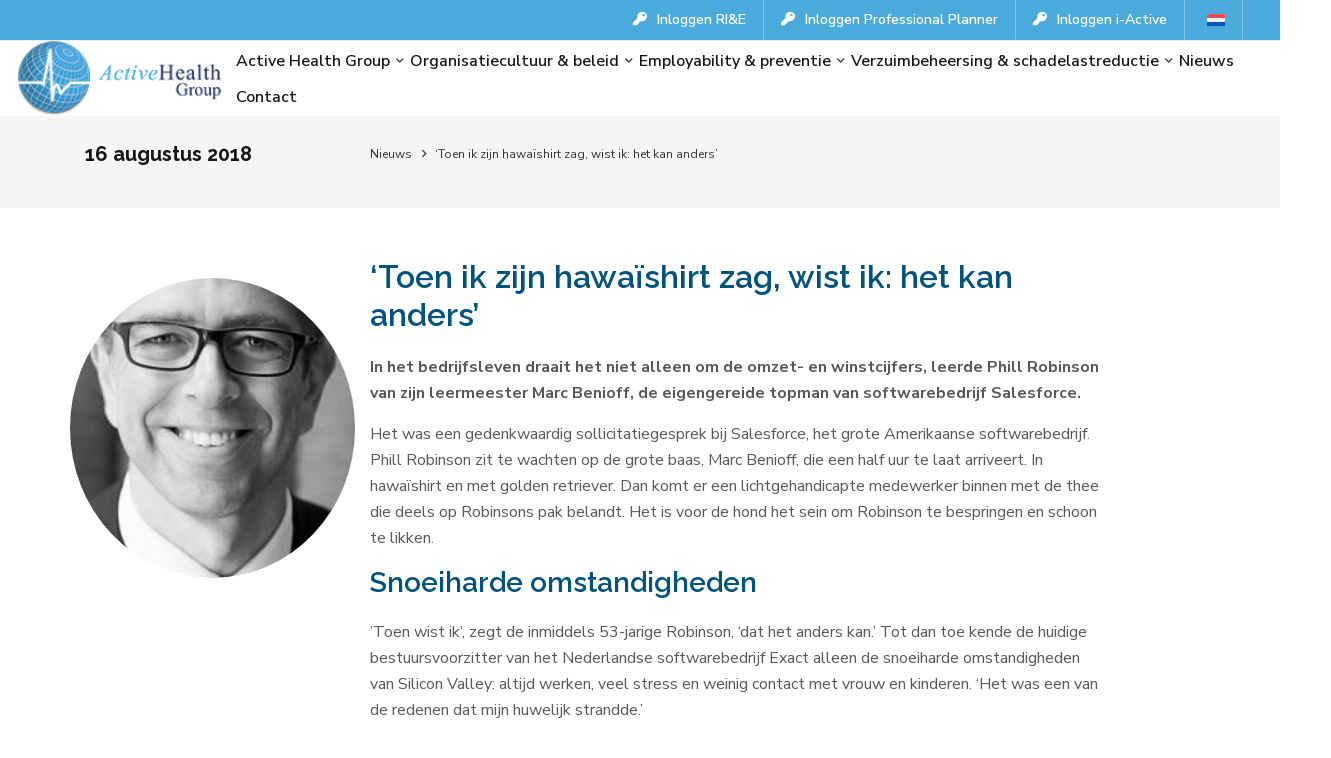

--- FILE ---
content_type: text/html; charset=UTF-8
request_url: https://activehealthgroup.nl/toen-ik-zijn-hawaishirt-zag-wist-ik-het-kan-anders/
body_size: 13384
content:
<!doctype html>
<html lang="nl-NL">

<head>
	<!-- Global site tag (gtag.js) - Google Analytics -->
<script async src="https://www.googletagmanager.com/gtag/js?id=UA-6057722-25"></script>
<script>
  window.dataLayer = window.dataLayer || [];
  function gtag(){dataLayer.push(arguments);}
  gtag('js', new Date());
  gtag('config', 'UA-6057722-25', { 'anonymize_ip': true });
</script>
    <meta charset="utf-8">
    <meta http-equiv="x-ua-compatible" content="ie=edge">
<title>
	  &#8216;Toen ik zijn hawaïshirt zag, wist ik: het kan anders&#8217; | Active Health Group</title>
    <meta name="description" content="">
    <meta name="viewport" content="width=device-width, initial-scale=1">
    <!-- CSS here -->
    <link rel="stylesheet" href="https://activehealthgroup.nl/wp-content/themes/AHG-2023/assets/css/bootstrap.min.css">
    <link rel="stylesheet" href="https://activehealthgroup.nl/wp-content/themes/AHG-2023/assets/css/meanmenu.css">
    <link rel="stylesheet" href="https://activehealthgroup.nl/wp-content/themes/AHG-2023/assets/css/animate.min.css">
    <link rel="stylesheet" href="https://activehealthgroup.nl/wp-content/themes/AHG-2023/assets/css/owl.carousel.min.css">
    <link rel="stylesheet" href="https://activehealthgroup.nl/wp-content/themes/AHG-2023/assets/css/swiper-bundle.css">
    <link rel="stylesheet" href="https://activehealthgroup.nl/wp-content/themes/AHG-2023/assets/css/backToTop.css">
    <link rel="stylesheet" href="https://activehealthgroup.nl/wp-content/themes/AHG-2023/assets/css/magnific-popup.css">
    <link rel="stylesheet" href="https://activehealthgroup.nl/wp-content/themes/AHG-2023/assets/css/huicalendar.css">
    <link rel="stylesheet" href="https://activehealthgroup.nl/wp-content/themes/AHG-2023/assets/css/nice-select.css">
    <link rel="stylesheet" href="https://activehealthgroup.nl/wp-content/themes/AHG-2023/assets/css/fontAwesome5Pro.css">
    <link rel="stylesheet" href="https://activehealthgroup.nl/wp-content/themes/AHG-2023/assets/css/flaticon.css">
    <link rel="stylesheet" href="https://activehealthgroup.nl/wp-content/themes/AHG-2023/assets/css/default.css">
    <link rel="stylesheet" href="https://activehealthgroup.nl/wp-content/themes/AHG-2023/assets/css/style.css">
    
	<link rel='stylesheet' id='wp-block-library-css' href='https://activehealthgroup.nl/wp-includes/css/dist/block-library/style.min.css?ver=6.2' type='text/css' media='all' />
<link rel='stylesheet' id='classic-theme-styles-css' href='https://activehealthgroup.nl/wp-includes/css/classic-themes.min.css?ver=6.2' type='text/css' media='all' />
<meta name='robots' content='max-image-preview:large' />
<link rel="alternate" title="oEmbed (JSON)" type="application/json+oembed" href="https://activehealthgroup.nl/wp-json/oembed/1.0/embed?url=https%3A%2F%2Factivehealthgroup.nl%2Ftoen-ik-zijn-hawaishirt-zag-wist-ik-het-kan-anders%2F" />
<link rel="alternate" title="oEmbed (XML)" type="text/xml+oembed" href="https://activehealthgroup.nl/wp-json/oembed/1.0/embed?url=https%3A%2F%2Factivehealthgroup.nl%2Ftoen-ik-zijn-hawaishirt-zag-wist-ik-het-kan-anders%2F&#038;format=xml" />
<style id='wp-img-auto-sizes-contain-inline-css' type='text/css'>
img:is([sizes=auto i],[sizes^="auto," i]){contain-intrinsic-size:3000px 1500px}
/*# sourceURL=wp-img-auto-sizes-contain-inline-css */
</style>
<style id='wp-emoji-styles-inline-css' type='text/css'>

	img.wp-smiley, img.emoji {
		display: inline !important;
		border: none !important;
		box-shadow: none !important;
		height: 1em !important;
		width: 1em !important;
		margin: 0 0.07em !important;
		vertical-align: -0.1em !important;
		background: none !important;
		padding: 0 !important;
	}
/*# sourceURL=wp-emoji-styles-inline-css */
</style>
<link rel='stylesheet' id='wp-block-library-css' href='https://activehealthgroup.nl/wp-includes/css/dist/block-library/style.min.css?ver=6.9' type='text/css' media='all' />
<style id='global-styles-inline-css' type='text/css'>
:root{--wp--preset--aspect-ratio--square: 1;--wp--preset--aspect-ratio--4-3: 4/3;--wp--preset--aspect-ratio--3-4: 3/4;--wp--preset--aspect-ratio--3-2: 3/2;--wp--preset--aspect-ratio--2-3: 2/3;--wp--preset--aspect-ratio--16-9: 16/9;--wp--preset--aspect-ratio--9-16: 9/16;--wp--preset--color--black: #000000;--wp--preset--color--cyan-bluish-gray: #abb8c3;--wp--preset--color--white: #ffffff;--wp--preset--color--pale-pink: #f78da7;--wp--preset--color--vivid-red: #cf2e2e;--wp--preset--color--luminous-vivid-orange: #ff6900;--wp--preset--color--luminous-vivid-amber: #fcb900;--wp--preset--color--light-green-cyan: #7bdcb5;--wp--preset--color--vivid-green-cyan: #00d084;--wp--preset--color--pale-cyan-blue: #8ed1fc;--wp--preset--color--vivid-cyan-blue: #0693e3;--wp--preset--color--vivid-purple: #9b51e0;--wp--preset--gradient--vivid-cyan-blue-to-vivid-purple: linear-gradient(135deg,rgb(6,147,227) 0%,rgb(155,81,224) 100%);--wp--preset--gradient--light-green-cyan-to-vivid-green-cyan: linear-gradient(135deg,rgb(122,220,180) 0%,rgb(0,208,130) 100%);--wp--preset--gradient--luminous-vivid-amber-to-luminous-vivid-orange: linear-gradient(135deg,rgb(252,185,0) 0%,rgb(255,105,0) 100%);--wp--preset--gradient--luminous-vivid-orange-to-vivid-red: linear-gradient(135deg,rgb(255,105,0) 0%,rgb(207,46,46) 100%);--wp--preset--gradient--very-light-gray-to-cyan-bluish-gray: linear-gradient(135deg,rgb(238,238,238) 0%,rgb(169,184,195) 100%);--wp--preset--gradient--cool-to-warm-spectrum: linear-gradient(135deg,rgb(74,234,220) 0%,rgb(151,120,209) 20%,rgb(207,42,186) 40%,rgb(238,44,130) 60%,rgb(251,105,98) 80%,rgb(254,248,76) 100%);--wp--preset--gradient--blush-light-purple: linear-gradient(135deg,rgb(255,206,236) 0%,rgb(152,150,240) 100%);--wp--preset--gradient--blush-bordeaux: linear-gradient(135deg,rgb(254,205,165) 0%,rgb(254,45,45) 50%,rgb(107,0,62) 100%);--wp--preset--gradient--luminous-dusk: linear-gradient(135deg,rgb(255,203,112) 0%,rgb(199,81,192) 50%,rgb(65,88,208) 100%);--wp--preset--gradient--pale-ocean: linear-gradient(135deg,rgb(255,245,203) 0%,rgb(182,227,212) 50%,rgb(51,167,181) 100%);--wp--preset--gradient--electric-grass: linear-gradient(135deg,rgb(202,248,128) 0%,rgb(113,206,126) 100%);--wp--preset--gradient--midnight: linear-gradient(135deg,rgb(2,3,129) 0%,rgb(40,116,252) 100%);--wp--preset--font-size--small: 13px;--wp--preset--font-size--medium: 20px;--wp--preset--font-size--large: 36px;--wp--preset--font-size--x-large: 42px;--wp--preset--spacing--20: 0.44rem;--wp--preset--spacing--30: 0.67rem;--wp--preset--spacing--40: 1rem;--wp--preset--spacing--50: 1.5rem;--wp--preset--spacing--60: 2.25rem;--wp--preset--spacing--70: 3.38rem;--wp--preset--spacing--80: 5.06rem;--wp--preset--shadow--natural: 6px 6px 9px rgba(0, 0, 0, 0.2);--wp--preset--shadow--deep: 12px 12px 50px rgba(0, 0, 0, 0.4);--wp--preset--shadow--sharp: 6px 6px 0px rgba(0, 0, 0, 0.2);--wp--preset--shadow--outlined: 6px 6px 0px -3px rgb(255, 255, 255), 6px 6px rgb(0, 0, 0);--wp--preset--shadow--crisp: 6px 6px 0px rgb(0, 0, 0);}:where(.is-layout-flex){gap: 0.5em;}:where(.is-layout-grid){gap: 0.5em;}body .is-layout-flex{display: flex;}.is-layout-flex{flex-wrap: wrap;align-items: center;}.is-layout-flex > :is(*, div){margin: 0;}body .is-layout-grid{display: grid;}.is-layout-grid > :is(*, div){margin: 0;}:where(.wp-block-columns.is-layout-flex){gap: 2em;}:where(.wp-block-columns.is-layout-grid){gap: 2em;}:where(.wp-block-post-template.is-layout-flex){gap: 1.25em;}:where(.wp-block-post-template.is-layout-grid){gap: 1.25em;}.has-black-color{color: var(--wp--preset--color--black) !important;}.has-cyan-bluish-gray-color{color: var(--wp--preset--color--cyan-bluish-gray) !important;}.has-white-color{color: var(--wp--preset--color--white) !important;}.has-pale-pink-color{color: var(--wp--preset--color--pale-pink) !important;}.has-vivid-red-color{color: var(--wp--preset--color--vivid-red) !important;}.has-luminous-vivid-orange-color{color: var(--wp--preset--color--luminous-vivid-orange) !important;}.has-luminous-vivid-amber-color{color: var(--wp--preset--color--luminous-vivid-amber) !important;}.has-light-green-cyan-color{color: var(--wp--preset--color--light-green-cyan) !important;}.has-vivid-green-cyan-color{color: var(--wp--preset--color--vivid-green-cyan) !important;}.has-pale-cyan-blue-color{color: var(--wp--preset--color--pale-cyan-blue) !important;}.has-vivid-cyan-blue-color{color: var(--wp--preset--color--vivid-cyan-blue) !important;}.has-vivid-purple-color{color: var(--wp--preset--color--vivid-purple) !important;}.has-black-background-color{background-color: var(--wp--preset--color--black) !important;}.has-cyan-bluish-gray-background-color{background-color: var(--wp--preset--color--cyan-bluish-gray) !important;}.has-white-background-color{background-color: var(--wp--preset--color--white) !important;}.has-pale-pink-background-color{background-color: var(--wp--preset--color--pale-pink) !important;}.has-vivid-red-background-color{background-color: var(--wp--preset--color--vivid-red) !important;}.has-luminous-vivid-orange-background-color{background-color: var(--wp--preset--color--luminous-vivid-orange) !important;}.has-luminous-vivid-amber-background-color{background-color: var(--wp--preset--color--luminous-vivid-amber) !important;}.has-light-green-cyan-background-color{background-color: var(--wp--preset--color--light-green-cyan) !important;}.has-vivid-green-cyan-background-color{background-color: var(--wp--preset--color--vivid-green-cyan) !important;}.has-pale-cyan-blue-background-color{background-color: var(--wp--preset--color--pale-cyan-blue) !important;}.has-vivid-cyan-blue-background-color{background-color: var(--wp--preset--color--vivid-cyan-blue) !important;}.has-vivid-purple-background-color{background-color: var(--wp--preset--color--vivid-purple) !important;}.has-black-border-color{border-color: var(--wp--preset--color--black) !important;}.has-cyan-bluish-gray-border-color{border-color: var(--wp--preset--color--cyan-bluish-gray) !important;}.has-white-border-color{border-color: var(--wp--preset--color--white) !important;}.has-pale-pink-border-color{border-color: var(--wp--preset--color--pale-pink) !important;}.has-vivid-red-border-color{border-color: var(--wp--preset--color--vivid-red) !important;}.has-luminous-vivid-orange-border-color{border-color: var(--wp--preset--color--luminous-vivid-orange) !important;}.has-luminous-vivid-amber-border-color{border-color: var(--wp--preset--color--luminous-vivid-amber) !important;}.has-light-green-cyan-border-color{border-color: var(--wp--preset--color--light-green-cyan) !important;}.has-vivid-green-cyan-border-color{border-color: var(--wp--preset--color--vivid-green-cyan) !important;}.has-pale-cyan-blue-border-color{border-color: var(--wp--preset--color--pale-cyan-blue) !important;}.has-vivid-cyan-blue-border-color{border-color: var(--wp--preset--color--vivid-cyan-blue) !important;}.has-vivid-purple-border-color{border-color: var(--wp--preset--color--vivid-purple) !important;}.has-vivid-cyan-blue-to-vivid-purple-gradient-background{background: var(--wp--preset--gradient--vivid-cyan-blue-to-vivid-purple) !important;}.has-light-green-cyan-to-vivid-green-cyan-gradient-background{background: var(--wp--preset--gradient--light-green-cyan-to-vivid-green-cyan) !important;}.has-luminous-vivid-amber-to-luminous-vivid-orange-gradient-background{background: var(--wp--preset--gradient--luminous-vivid-amber-to-luminous-vivid-orange) !important;}.has-luminous-vivid-orange-to-vivid-red-gradient-background{background: var(--wp--preset--gradient--luminous-vivid-orange-to-vivid-red) !important;}.has-very-light-gray-to-cyan-bluish-gray-gradient-background{background: var(--wp--preset--gradient--very-light-gray-to-cyan-bluish-gray) !important;}.has-cool-to-warm-spectrum-gradient-background{background: var(--wp--preset--gradient--cool-to-warm-spectrum) !important;}.has-blush-light-purple-gradient-background{background: var(--wp--preset--gradient--blush-light-purple) !important;}.has-blush-bordeaux-gradient-background{background: var(--wp--preset--gradient--blush-bordeaux) !important;}.has-luminous-dusk-gradient-background{background: var(--wp--preset--gradient--luminous-dusk) !important;}.has-pale-ocean-gradient-background{background: var(--wp--preset--gradient--pale-ocean) !important;}.has-electric-grass-gradient-background{background: var(--wp--preset--gradient--electric-grass) !important;}.has-midnight-gradient-background{background: var(--wp--preset--gradient--midnight) !important;}.has-small-font-size{font-size: var(--wp--preset--font-size--small) !important;}.has-medium-font-size{font-size: var(--wp--preset--font-size--medium) !important;}.has-large-font-size{font-size: var(--wp--preset--font-size--large) !important;}.has-x-large-font-size{font-size: var(--wp--preset--font-size--x-large) !important;}
/*# sourceURL=global-styles-inline-css */
</style>

<style id='classic-theme-styles-inline-css' type='text/css'>
/*! This file is auto-generated */
.wp-block-button__link{color:#fff;background-color:#32373c;border-radius:9999px;box-shadow:none;text-decoration:none;padding:calc(.667em + 2px) calc(1.333em + 2px);font-size:1.125em}.wp-block-file__button{background:#32373c;color:#fff;text-decoration:none}
/*# sourceURL=/wp-includes/css/classic-themes.min.css */
</style>
<link rel='stylesheet' id='wpml-menu-item-0-css' href='https://activehealthgroup.nl/wp-content/plugins/sitepress-multilingual-cms/templates/language-switchers/menu-item/style.min.css?ver=1' type='text/css' media='all' />
<script type="text/javascript" id="wpml-cookie-js-extra">
/* <![CDATA[ */
var wpml_cookies = {"wp-wpml_current_language":{"value":"nl","expires":1,"path":"/"}};
var wpml_cookies = {"wp-wpml_current_language":{"value":"nl","expires":1,"path":"/"}};
//# sourceURL=wpml-cookie-js-extra
/* ]]> */
</script>
<script type="text/javascript" src="https://activehealthgroup.nl/wp-content/plugins/sitepress-multilingual-cms/res/js/cookies/language-cookie.js?ver=472900" id="wpml-cookie-js" defer="defer" data-wp-strategy="defer"></script>
<link rel="https://api.w.org/" href="https://activehealthgroup.nl/wp-json/" /><link rel="alternate" title="JSON" type="application/json" href="https://activehealthgroup.nl/wp-json/wp/v2/posts/6532" /><link rel="EditURI" type="application/rsd+xml" title="RSD" href="https://activehealthgroup.nl/xmlrpc.php?rsd" />
<meta name="generator" content="WordPress 6.9" />
<link rel="canonical" href="https://activehealthgroup.nl/toen-ik-zijn-hawaishirt-zag-wist-ik-het-kan-anders/" />
<link rel='shortlink' href='https://activehealthgroup.nl/?p=6532' />
<meta name="generator" content="WPML ver:4.7.2 stt:37,1;" />
<link rel="icon" href="https://activehealthgroup.nl/wp-content/uploads/2024/04/cropped-activehealth-ws-70pixhoog-3-32x32.png" sizes="32x32" />
<link rel="icon" href="https://activehealthgroup.nl/wp-content/uploads/2024/04/cropped-activehealth-ws-70pixhoog-3-192x192.png" sizes="192x192" />
<link rel="apple-touch-icon" href="https://activehealthgroup.nl/wp-content/uploads/2024/04/cropped-activehealth-ws-70pixhoog-3-180x180.png" />
<meta name="msapplication-TileImage" content="https://activehealthgroup.nl/wp-content/uploads/2024/04/cropped-activehealth-ws-70pixhoog-3-270x270.png" />
		<style type="text/css" id="wp-custom-css">
			.otgs-development-site-front-end {
	display: none;
}		</style>
		    <link rel="stylesheet" href="https://activehealthgroup.nl/wp-content/themes/AHG-2023/style.css">
</head>

<body>
<style>
/*
Kleuren
==========================*/
.main-menu ul li a:hover,
.content ul li a,
.content a,
.single a,
.content h1,
.content h2,
.content h3,
.single h1,
.single h2,
.single h3,  
.become-intructor-area h2,
.home .know-us-better-area h1.wp-block-heading,
.course-content-area .student-course-text h3,
.event-area .event-box-text h3,
.news-area .section-title h2 {
 color: #00537f!important;
}

    
.event-box .event-arrow:hover,
.side-info.info-open #mobile-topbar li.menu-item-type-custom,
.owl-carousel .owl-nav .owl-prev, 
.owl-carousel .owl-nav .owl-next,
.content .wp-block-file .wp-element-button,
.edu-btn, 
.custom-btn1,
.btn_color,    
.home .features-area.diensten {
    background-color: #00537f!important;
    border-color: #00537f!important;
    color: #fff;
}
.edu-btn:hover {
    background-color: transparent!important;
    border-color: #00537f;
}  
     
    
.edu-webinar .edu-btn, .btn-theme-color {
    color: #fff;
    border-color: #00537f;
}
    
.main-menu ul li .sub-menu {
border-top: 3px solid #00537f;
}  
    
.edu-webinar .edu-btn:hover,
.tekst_color,
.academic-content a h3 {
    color: #00537f!important;
}  
    
   

    
</style>

    <!--[if lte IE 9]>
<p class="browserupgrade">You are using an <strong>outdated</strong> browser. Please <a href="https://browsehappy.com/">upgrade your browser</a> to improve your experience and security.</p>
<![endif]-->







    <!-- side toggle start -->
    <div class="fix">
        <div class="side-info">
            <div class="side-info-content">
                <div class="offset-widget offset-logo mb-40">
                    <div class="row align-items-center">
                        <div class="col-9">
                            <a href="https://activehealthgroup.nl">
                                <img src="https://activehealthgroup.nl/wp-content/uploads/2023/10/ActiveHealthGroup-tweeregel-70px.png" alt="logo" height="75px">
                            </a>
                        </div>
                        <div class="col-3 text-end"><button class="side-info-close"><i class="fal fa-times"></i></button>
                        </div>
                    </div>
                </div>
                <div class="mobile-menu d-xl-none fix"></div>
                <div class="mobile-topbar d-xl-none fix"></div>
            </div>
        </div>
    </div>
    <div class="offcanvas-overlay"></div>
    <div class="offcanvas-overlay-white"></div>
    <!-- side toggle end -->

    <!-- header-area-start  -->
    <header>
        
        
        
        
        
        
        <!-- header-top start-->
        <div class="header-top-area d-none d-lg-block bg-gradient-info">
            <div class="container-fluid">
                <div class="header-top-inner">
                    <div class="row align-items-center">
                        <div class="col-xl-12 col-lg-12">
                            <div class="header-top-icon d-flex f-right"> 
                                <ul id="mobile-topbar" class="list-group list-group-horizontal-md">
<li id="menu-item-5583" class="menu-item menu-item-type-custom menu-item-object-custom menu-item-5583"><a target="_blank" href="https://rie.activehealthgroup.nl"><i class="fas fa-key"></i>Inloggen RI&#038;E</a></li>
<li id="menu-item-5584" class="menu-item menu-item-type-custom menu-item-object-custom menu-item-5584"><a target="_blank" href="http://app.caerus-it.nl/"><i class="fas fa-key"></i>Inloggen Professional Planner</a></li>
<li id="menu-item-5585" class="menu-item menu-item-type-custom menu-item-object-custom menu-item-5585"><a target="_blank" href="https://www.verzuimsignaal2.nl"><i class="fas fa-key"></i>Inloggen i-Active</a></li>
<li id="menu-item-wpml-ls-9-nl" class="menu-item wpml-ls-slot-9 wpml-ls-item wpml-ls-item-nl wpml-ls-current-language wpml-ls-menu-item wpml-ls-first-item wpml-ls-last-item menu-item-type-wpml_ls_menu_item menu-item-object-wpml_ls_menu_item menu-item-wpml-ls-9-nl"><a href="https://activehealthgroup.nl/toen-ik-zijn-hawaishirt-zag-wist-ik-het-kan-anders/" title="Schakel over naar "><i class="fas fa-key"></i><img
            class="wpml-ls-flag"
            src="https://activehealthgroup.nl/wp-content/plugins/sitepress-multilingual-cms/res/flags/nl.svg"
            alt="Nederlands"
            
            
    /></a></li>
   
                                </ul>
                            </div>
                        </div>
                    </div>
                </div>
            </div>
        </div>
        <!-- header-top end -->
  
        
        
        
        
        
        
        
        
        
        <div class="header-area sticky-header">
            <div class="container-fluid">
                <div class="header-main-wrapper">
                    <div class="row align-items-center">






                        <div class="col-xl-2 col-lg-2 col-md-2 col-sm-2 col-2">
                            <div class="header-left d-flex align-items-center">
                                <div class="header-logo">
                                    <a href="https://activehealthgroup.nl"><img src="https://activehealthgroup.nl/wp-content/uploads/2023/10/ActiveHealthGroup-tweeregel-70px.png" alt="logo" height="75px"></a>
                                </div>




                            </div>
                        </div>










<div class="col-xl-10 col-lg-10 col-md-10 col-sm-10 col-10">
    <div class="header-right d-flex align-items-center justify-content-end">
        <div class="main-menu d-none d-xl-block">
            <nav id="mobile-menu">
                <ul>
                    <!-- Hardcoded Home menu-item -->
                    

                    <li id="menu-item-5544" class="menu-item menu-item-type-custom menu-item-object-custom menu-item-home menu-item-has-children menu-item-5544"><a href="https://activehealthgroup.nl/">Active Health Group</a>
<ul class="sub-menu">
	<li id="menu-item-13122" class="menu-item menu-item-type-post_type menu-item-object-page menu-item-13122"><a href="https://activehealthgroup.nl/active-health-group/missie-2/">Missie</a></li>
	<li id="menu-item-13123" class="menu-item menu-item-type-post_type menu-item-object-page menu-item-13123"><a href="https://activehealthgroup.nl/active-health-group/b-corporation/">B Corporation</a></li>
	<li id="menu-item-13124" class="menu-item menu-item-type-post_type menu-item-object-page menu-item-has-children menu-item-13124"><a href="https://activehealthgroup.nl/active-health-group/werken-bij-active-health-group/">Werken bij Active Health Group</a>
	<ul class="sub-menu">
		<li id="menu-item-17018" class="menu-item menu-item-type-post_type menu-item-object-page menu-item-17018"><a href="https://activehealthgroup.nl/active-health-group/werken-bij-active-health-group/praktijkondersteuner-bedrijfsarts-pob-heel-nederland/">Praktijkondersteuner Bedrijfsarts (POB), heel Nederland</a></li>
		<li id="menu-item-16293" class="menu-item menu-item-type-post_type menu-item-object-page menu-item-16293"><a href="https://activehealthgroup.nl/active-health-group/werken-bij-active-health-group/bedrijfsarts-worden-loop-een-dag-mee/">Bedrijfsarts worden? Dagje meelopen!</a></li>
	</ul>
</li>
</ul>
</li>
<li id="menu-item-13125" class="menu-item menu-item-type-post_type menu-item-object-page menu-item-has-children menu-item-13125"><a href="https://activehealthgroup.nl/organisatiecultuur-beleid/">Organisatiecultuur &#038; beleid</a>
<ul class="sub-menu">
	<li id="menu-item-13126" class="menu-item menu-item-type-post_type menu-item-object-page menu-item-has-children menu-item-13126"><a href="https://activehealthgroup.nl/organisatiecultuur-beleid/organisatiediagnosescan/">Organisatiediagnosescan</a>
	<ul class="sub-menu">
		<li id="menu-item-13131" class="menu-item menu-item-type-post_type menu-item-object-page menu-item-13131"><a href="https://activehealthgroup.nl/organisatiecultuur-beleid/organisatiediagnosescan/arbeids-en-organisatiedeskundigen/">Arbeids- en organisatiedeskundigen</a></li>
		<li id="menu-item-13132" class="menu-item menu-item-type-post_type menu-item-object-page menu-item-13132"><a href="https://activehealthgroup.nl/organisatiecultuur-beleid/organisatiediagnosescan/hogere-veiligheidskundigen/">Hogere veiligheidskundigen</a></li>
		<li id="menu-item-13133" class="menu-item menu-item-type-post_type menu-item-object-page menu-item-13133"><a href="https://activehealthgroup.nl/organisatiecultuur-beleid/organisatiediagnosescan/arbeidshygienisten/">Arbeidshygiënisten</a></li>
	</ul>
</li>
	<li id="menu-item-13127" class="menu-item menu-item-type-post_type menu-item-object-page menu-item-13127"><a href="https://activehealthgroup.nl/organisatiecultuur-beleid/organisatiecultuur-leiderschap-en-beleid/">Organisatiecultuur, leiderschap en beleid</a></li>
	<li id="menu-item-13128" class="menu-item menu-item-type-post_type menu-item-object-page menu-item-13128"><a href="https://activehealthgroup.nl/organisatiecultuur-beleid/risico-inventarisatie-en-evaluatie-rie/">Risico-inventarisatie en -evaluatie (RI&#038;E)</a></li>
	<li id="menu-item-13129" class="menu-item menu-item-type-post_type menu-item-object-page menu-item-has-children menu-item-13129"><a href="https://activehealthgroup.nl/organisatiecultuur-beleid/academy/">Academy</a>
	<ul class="sub-menu">
		<li id="menu-item-13134" class="menu-item menu-item-type-post_type menu-item-object-page menu-item-13134"><a href="https://activehealthgroup.nl/organisatiecultuur-beleid/academy/effectief-leiderschap/">Effectief leiderschap</a></li>
		<li id="menu-item-13135" class="menu-item menu-item-type-post_type menu-item-object-page menu-item-13135"><a href="https://activehealthgroup.nl/organisatiecultuur-beleid/academy/integraal-gezondheidsmanagement/">Integraal gezondheidsmanagement</a></li>
		<li id="menu-item-13136" class="menu-item menu-item-type-post_type menu-item-object-page menu-item-13136"><a href="https://activehealthgroup.nl/organisatiecultuur-beleid/academy/sturen-op-inzetbaarheid-met-business-intelligence/">Sturen op inzetbaarheid met business intelligence</a></li>
		<li id="menu-item-13137" class="menu-item menu-item-type-post_type menu-item-object-page menu-item-13137"><a href="https://activehealthgroup.nl/organisatiecultuur-beleid/academy/werkgeluk-als-organisatiecultuur/">Werkgeluk als organisatiecultuur</a></li>
	</ul>
</li>
</ul>
</li>
<li id="menu-item-13247" class="menu-item menu-item-type-post_type menu-item-object-page menu-item-has-children menu-item-13247"><a href="https://activehealthgroup.nl/employability-preventie/">Employability &#038; preventie</a>
<ul class="sub-menu">
	<li id="menu-item-13248" class="menu-item menu-item-type-post_type menu-item-object-page menu-item-13248"><a href="https://activehealthgroup.nl/employability-preventie/inzetbaarheidsscan/">Inzetbaarheidsscan</a></li>
	<li id="menu-item-13249" class="menu-item menu-item-type-post_type menu-item-object-page menu-item-has-children menu-item-13249"><a href="https://activehealthgroup.nl/employability-preventie/preventief-medisch-onderzoek-keuringen/">Preventief medisch onderzoek / keuringen</a>
	<ul class="sub-menu">
		<li id="menu-item-13250" class="menu-item menu-item-type-post_type menu-item-object-page menu-item-13250"><a href="https://activehealthgroup.nl/employability-preventie/preventief-medisch-onderzoek-keuringen/preventief-medisch-onderzoek-2-0/">Preventief Medisch Onderzoek 2.0</a></li>
		<li id="menu-item-13252" class="menu-item menu-item-type-post_type menu-item-object-page menu-item-13252"><a href="https://activehealthgroup.nl/employability-preventie/preventief-medisch-onderzoek-keuringen/medische-beroepskeuringen/">Medische beroepskeuringen</a></li>
		<li id="menu-item-13253" class="menu-item menu-item-type-post_type menu-item-object-page menu-item-13253"><a href="https://activehealthgroup.nl/employability-preventie/preventief-medisch-onderzoek-keuringen/periodiek-arbeidsgezondheidskundig-onderzoek/">Periodiek arbeidsgezondheidskundig onderzoek</a></li>
	</ul>
</li>
	<li id="menu-item-13254" class="menu-item menu-item-type-post_type menu-item-object-page menu-item-has-children menu-item-13254"><a href="https://activehealthgroup.nl/employability-preventie/coaching-op-inzetbaarheid/">Coaching op inzetbaarheid</a>
	<ul class="sub-menu">
		<li id="menu-item-13255" class="menu-item menu-item-type-post_type menu-item-object-page menu-item-13255"><a href="https://activehealthgroup.nl/employability-preventie/coaching-op-inzetbaarheid/loopbaanmodule/">Loopbaanmodule</a></li>
		<li id="menu-item-13256" class="menu-item menu-item-type-post_type menu-item-object-page menu-item-13256"><a href="https://activehealthgroup.nl/employability-preventie/coaching-op-inzetbaarheid/leefstijlcoaching/">Leefstijlmodule</a></li>
		<li id="menu-item-13257" class="menu-item menu-item-type-post_type menu-item-object-page menu-item-13257"><a href="https://activehealthgroup.nl/employability-preventie/coaching-op-inzetbaarheid/veerkrachtmodule/">Veerkrachtmodule</a></li>
		<li id="menu-item-13258" class="menu-item menu-item-type-post_type menu-item-object-page menu-item-13258"><a href="https://activehealthgroup.nl/employability-preventie/coaching-op-inzetbaarheid/inzetbaarheidscoaching/">Inzetbaarheidscoaching</a></li>
	</ul>
</li>
	<li id="menu-item-13259" class="menu-item menu-item-type-post_type menu-item-object-page menu-item-has-children menu-item-13259"><a href="https://activehealthgroup.nl/employability-preventie/re-integratie-en-outplacement/">Re-integratie en outplacement</a>
	<ul class="sub-menu">
		<li id="menu-item-13260" class="menu-item menu-item-type-post_type menu-item-object-page menu-item-13260"><a href="https://activehealthgroup.nl/employability-preventie/re-integratie-en-outplacement/re-integratie-adviesgesprek/">Re-integratie adviesgesprek</a></li>
		<li id="menu-item-13261" class="menu-item menu-item-type-post_type menu-item-object-page menu-item-13261"><a href="https://activehealthgroup.nl/employability-preventie/re-integratie-en-outplacement/1e-spoor-re-integratie-2/">Eerste spoor re-integratie</a></li>
		<li id="menu-item-13262" class="menu-item menu-item-type-post_type menu-item-object-page menu-item-13262"><a href="https://activehealthgroup.nl/employability-preventie/re-integratie-en-outplacement/2e-spoor-re-integratie-2/">Tweede spoor re-integratie</a></li>
		<li id="menu-item-13263" class="menu-item menu-item-type-post_type menu-item-object-page menu-item-13263"><a href="https://activehealthgroup.nl/employability-preventie/re-integratie-en-outplacement/3e-spoor-re-integratie-wga/">Derde spoor re-integratie / WGA</a></li>
		<li id="menu-item-13264" class="menu-item menu-item-type-post_type menu-item-object-page menu-item-13264"><a href="https://activehealthgroup.nl/employability-preventie/re-integratie-en-outplacement/outplacement-2/">Outplacement</a></li>
		<li id="menu-item-13265" class="menu-item menu-item-type-post_type menu-item-object-page menu-item-13265"><a href="https://activehealthgroup.nl/employability-preventie/re-integratie-en-outplacement/ondernemerschap/">Ondernemerschap</a></li>
		<li id="menu-item-13266" class="menu-item menu-item-type-post_type menu-item-object-page menu-item-13266"><a href="https://activehealthgroup.nl/employability-preventie/re-integratie-en-outplacement/uwv/">UWV</a></li>
	</ul>
</li>
	<li id="menu-item-13267" class="menu-item menu-item-type-post_type menu-item-object-page menu-item-has-children menu-item-13267"><a href="https://activehealthgroup.nl/employability-preventie/overige-employability-expertises/">Overige employability expertises</a>
	<ul class="sub-menu">
		<li id="menu-item-13268" class="menu-item menu-item-type-post_type menu-item-object-page menu-item-13268"><a href="https://activehealthgroup.nl/employability-preventie/overige-employability-expertises/bedrijfsmaatschappelijk-werk/">Bedrijfsmaatschappelijk werk</a></li>
		<li id="menu-item-13269" class="menu-item menu-item-type-post_type menu-item-object-page menu-item-13269"><a href="https://activehealthgroup.nl/employability-preventie/overige-employability-expertises/mediation-bij-arbeidsconflict/">Mediation bij arbeidsconflict</a></li>
		<li id="menu-item-13270" class="menu-item menu-item-type-post_type menu-item-object-page menu-item-13270"><a href="https://activehealthgroup.nl/employability-preventie/overige-employability-expertises/vertrouwenspersoon-2/">Vertrouwenspersoon</a></li>
	</ul>
</li>
	<li id="menu-item-13271" class="menu-item menu-item-type-post_type menu-item-object-page menu-item-13271"><a href="https://activehealthgroup.nl/employability-preventie/inzetbaarheidswijzer/">Inzetbaarheidswijzer</a></li>
	<li id="menu-item-13272" class="menu-item menu-item-type-post_type menu-item-object-page menu-item-has-children menu-item-13272"><a href="https://activehealthgroup.nl/employability-preventie/academy-2/">Academy</a>
	<ul class="sub-menu">
		<li id="menu-item-13273" class="menu-item menu-item-type-post_type menu-item-object-page menu-item-13273"><a href="https://activehealthgroup.nl/employability-preventie/academy-2/duurzame-inzetbaarheid/">Duurzame inzetbaarheid</a></li>
		<li id="menu-item-13274" class="menu-item menu-item-type-post_type menu-item-object-page menu-item-13274"><a href="https://activehealthgroup.nl/employability-preventie/academy-2/vitaliteit-en-inzetbaarheidsgespreksvoering-2/">Vitaliteit- en inzetbaarheidsgespreksvoering</a></li>
		<li id="menu-item-13275" class="menu-item menu-item-type-post_type menu-item-object-page menu-item-13275"><a href="https://activehealthgroup.nl/employability-preventie/academy-2/samen-werken-aan-vitaliteit-op-de-werkvloer/">Samen werken aan vitaliteit op de werkvloer</a></li>
		<li id="menu-item-13276" class="menu-item menu-item-type-post_type menu-item-object-page menu-item-13276"><a href="https://activehealthgroup.nl/employability-preventie/academy-2/aan-de-slag-met-je-leefstijl/">Aan de slag met je leefstijl</a></li>
		<li id="menu-item-13277" class="menu-item menu-item-type-post_type menu-item-object-page menu-item-13277"><a href="https://activehealthgroup.nl/employability-preventie/academy-2/energiemanagement/">Energiemanagement</a></li>
		<li id="menu-item-13278" class="menu-item menu-item-type-post_type menu-item-object-page menu-item-13278"><a href="https://activehealthgroup.nl/employability-preventie/academy-2/mindfulness-compassie/">Mindfulness &amp; compassie</a></li>
		<li id="menu-item-13279" class="menu-item menu-item-type-post_type menu-item-object-page menu-item-13279"><a href="https://activehealthgroup.nl/employability-preventie/academy-2/eigen-regie-op-werkgeluk/">Eigen regie op werkgeluk</a></li>
	</ul>
</li>
</ul>
</li>
<li id="menu-item-13281" class="menu-item menu-item-type-post_type menu-item-object-page menu-item-has-children menu-item-13281"><a href="https://activehealthgroup.nl/verzuimbeheersing-schadelastreductie/">Verzuimbeheersing &#038; schadelastreductie</a>
<ul class="sub-menu">
	<li id="menu-item-13282" class="menu-item menu-item-type-post_type menu-item-object-page menu-item-has-children menu-item-13282"><a href="https://activehealthgroup.nl/verzuimbeheersing-schadelastreductie/verzuimbegeleiding-expertise/">Verzuimbegeleiding expertise</a>
	<ul class="sub-menu">
		<li id="menu-item-13283" class="menu-item menu-item-type-post_type menu-item-object-page menu-item-13283"><a href="https://activehealthgroup.nl/verzuimbeheersing-schadelastreductie/verzuimbegeleiding-expertise/bedrijfsarts/">Bedrijfsarts</a></li>
		<li id="menu-item-13284" class="menu-item menu-item-type-post_type menu-item-object-page menu-item-13284"><a href="https://activehealthgroup.nl/verzuimbeheersing-schadelastreductie/verzuimbegeleiding-expertise/casemanager/">Casemanager</a></li>
		<li id="menu-item-13285" class="menu-item menu-item-type-post_type menu-item-object-page menu-item-13285"><a href="https://activehealthgroup.nl/verzuimbeheersing-schadelastreductie/verzuimbegeleiding-expertise/arbeidsdeskundige/">Arbeidsdeskundige</a></li>
		<li id="menu-item-13286" class="menu-item menu-item-type-post_type menu-item-object-page menu-item-13286"><a href="https://activehealthgroup.nl/verzuimbeheersing-schadelastreductie/verzuimbegeleiding-expertise/verzekeringsarts/">Verzekeringsarts</a></li>
	</ul>
</li>
	<li id="menu-item-13287" class="menu-item menu-item-type-post_type menu-item-object-page menu-item-13287"><a href="https://activehealthgroup.nl/verzuimbeheersing-schadelastreductie/inkomensverzekeringen/">Inkomensverzekeringen</a></li>
	<li id="menu-item-13288" class="menu-item menu-item-type-post_type menu-item-object-page menu-item-has-children menu-item-13288"><a href="https://activehealthgroup.nl/verzuimbeheersing-schadelastreductie/academy/">Academy</a>
	<ul class="sub-menu">
		<li id="menu-item-13290" class="menu-item menu-item-type-post_type menu-item-object-page menu-item-13290"><a href="https://activehealthgroup.nl/verzuimbeheersing-schadelastreductie/academy/verzuimgespreksvoering/">Verzuimgespreksvoering</a></li>
		<li id="menu-item-13291" class="menu-item menu-item-type-post_type menu-item-object-page menu-item-13291"><a href="https://activehealthgroup.nl/verzuimbeheersing-schadelastreductie/academy/loonsancties-voorkomen/">Loonsancties voorkomen</a></li>
		<li id="menu-item-14055" class="menu-item menu-item-type-post_type menu-item-object-page menu-item-14055"><a href="https://activehealthgroup.nl/verzuimbeheersing-schadelastreductie/academy/wet-verbetering-poortwachter-verzuim/">WVP &#038; verzuim</a></li>
	</ul>
</li>
</ul>
</li>
<li id="menu-item-13292" class="menu-item menu-item-type-post_type menu-item-object-page current_page_parent menu-item-13292"><a href="https://activehealthgroup.nl/nieuws/">Nieuws</a></li>
<li id="menu-item-13293" class="menu-item menu-item-type-post_type menu-item-object-page menu-item-13293"><a href="https://activehealthgroup.nl/contact/">Contact</a></li>
                </ul>
            </nav>
        </div>

        <div class="header-right d-flex align-items-center justify-content-end">
            <div class="menu-bar d-xl-none ml-20">
                <a class="side-toggle" href="javascript:void(0)">
                    <div class="bar-icon">
                        <span></span>
                        <span></span>
                        <span></span>
                    </div>
                </a>
            </div>
        </div>
    </div>
</div>











                    </div>
                </div>
            </div>
        </div>

        
        
        
        
        
        
        
    </header>
    <!-- header-area-end -->
 <main>
      <!-- hero-area-start -->
      <div class="hero-arera noheader">
         <div class="container">
            <div class="row">
                <div class="col-xl-3">
                    <h4>16 augustus 2018</h4>
                </div>
                
                
               <div class="col-xl-9">
                  <div class="course-title-breadcrumb">
<nav>
    <ol class="breadcrumb">
        <li class="breadcrumb-item"><a href="javascript:history.go(-1)">Nieuws</a></li>
                <li class="breadcrumb-item"><span>&#8216;Toen ik zijn hawaïshirt zag, wist ik: het kan anders&#8217;</span></li>
    </ol>
</nav>


                  </div>
               </div>
                
                
                
            </div>
         </div>
      </div>
      <!-- hero-area-end -->

     
     
     
     
     
     
     
     
     
<div class="course-details-area pt-50 pb-50 single">
         <div class="container">
            <div class="row">
               <div class="col-xl-3 col-lg-3">

                    <div class="single-img">
                        <img src="https://activehealthgroup.nl/wp-content/uploads/2024/03/phil-Robinson1-aspect-ratio-500-300.jpeg">
                    </div>

               </div>
                
                
                
               <div class="col-xl-8 col-lg-9">
                  <div class="course-details-wrapper">
                     
                     <div class="course-bio-text">
                         <h1>&#8216;Toen ik zijn hawaïshirt zag, wist ik: het kan anders&#8217;</h1>
                         <article class="head full social-quotable">
<p class="intro"><strong>In het bedrijfsleven draait het niet alleen om de omzet- en winstcijfers, leerde Phill Robinson van zijn leermeester Marc Benioff, de eigengereide topman van softwarebedrijf Salesforce.</strong></p>
</article>
<p><span id="more-6532"></span></p>
<section class="main">
<article class="full social-quotable granted">
<div class="body">
<p>Het was een gedenkwaardig sollicitatiegesprek bij Salesforce, het grote Amerikaanse softwarebedrijf. Phill Robinson zit te wachten op de grote baas, Marc Benioff, die een half uur te laat arriveert. In hawaïshirt en met golden retriever. Dan komt er een lichtgehandicapte medewerker binnen met de thee die deels op Robinsons pak belandt. Het is voor de hond het sein om Robinson te bespringen en schoon te likken.</p>
<h2>Snoeiharde omstandigheden</h2>
<p>’Toen wist ik&#8217;, zegt de inmiddels 53-jarige Robinson, &#8216;dat het anders kan.&#8217; Tot dan toe kende de huidige bestuursvoorzitter van het Nederlandse softwarebedrijf Exact alleen de snoeiharde omstandigheden van Silicon Valley: altijd werken, veel stress en weinig contact met vrouw en kinderen. &#8216;Het was een van de redenen dat mijn huwelijk strandde.&#8217;</p>
<p>Marc Benioff is een voorbeeld voor Robinson, een voorbeeld dat hij ook bij Exact volgt. Want net als Benioff heeft Robinson geen zin in een traditionele afrekencultuur. Die is volgens hem ook niet nodig; Salesforce bewijst dat plezier en prestaties samen kunnen gaan. Niet voor niets is het in 1999 opgerichte Salesforce uitgegroeid tot een bedrijf met meer dan 29.000 medewerkers en een omzet van ongeveer $12 mrd.</p>
<h2>Verplichte yogasessies</h2>
<p>Phill Robinson begint in 2003 bij Benioff, eerst als marketeer voor de Europese landen, later als bestuurder die verantwoordelijk is voor de wereldwijde marketing. Op het hoofdkantoor in San Francisco neemt Robinson elke dag deel aan de verplichte yogasessies en wordt hij net als iedereen op gezette tijden grondig gemasseerd.</p>
<article class="teaser square-teaser text-frame inline-content right">
<div class="text-container">
<p>&#8216;En met zijn personeelsbeleid&#8217;, zegt Robinson, &#8216;richt Benioff zich niet alleen op witte heteroseksuele mannen uit de middenklasse, maar ook op vrouwen, andere culturen en alternatieve seksuele voorkeuren.&#8217; Dat doet Robinson zelf ook, onder meer omdat twee van zijn dochters lesbisch zijn.</p>
</div>
</article>
<h2>Goede doelen</h2>
<p>De betrokkenheid van Marc Bernioff strekt verder dan het bedrijf. Hij wil de samenleving ondersteunen en dus mogen zijn medewerkers werktijd besteden aan een goed doel. Robinson zelf doet dat bij een Pools centrum voor kinderen met kanker waar hij samen met collega&#8217;s de buiten muren verft. &#8216;Het was hard werken,&#8217; zegt Robinson, &#8216;maar ik&nbsp;genoot. De beste teambuilding ooit!&#8217;</p>
<p>Phill Robinson wordt geboren inhet Britse Leicester en leert al opjonge leeftijd aan te pakken. Zijnvader is zetter in een drukkerij, zijn moeder werkt als kantinejuffrouw op een middelbare school en ermoeten veel uren worden gemaakt om rond te komen. Op schoolontpopt junior zich als een talent; hij is de eerste van zijn familie die zich kwalificeert voor de universiteit.&nbsp;Even overweegt hij een studie journalistiek, maar uiteindelijk kiest hij voor informatica.</p>
<p>Met zijn diploma op zak begint Robinson bij softwarebouwer Oracle, daarna werkt hij voor Siebel en Sybase. &#8216;Ik bevond mij nooit in de gevarenzone, maar door de toenmalige harde bedrijfscultuur ging ik ook niet altijd met plezier naar mijn werk en was ik vaak gestrest.&nbsp;Mijn eerste vergadering was om zes uur &#8217;s ochtends, mijn laatste om&nbsp;tien uur &#8217;s avonds.&#8217;</p>
<h2>Suikerfeest</h2>
<p>Bij Salesforce heeft Robinson het wel naar zijn zin, maar toch besluit hij in 2007 te vertrekken. Hij wil op eigen benen staan, keert terug naar het Verenigd Koninkrijk en wordt de&nbsp;baas bij softwarebedrijf Velocix en vervolgens Iris Software. Eerst is&nbsp;hij bestuursvoorzitter, maar na verloop van tijd krijgt hij een toezichthoudende rol,&nbsp;een functie waarin hij tot zijn spijt op afstand staat van de dagelijkse gang van&nbsp;zaken.</p>
<article class="teaser square-teaser text-frame inline-content right">
<div class="text-container">
<p>Gelukkig is dat euvel verholpen als Robinson in september 2017 bestuursvoorzitter wordt van Exact. &#8216;Hier kan ik de technieken van Marc Benioff weer toepassen&#8217;, zegt hij. &#8216;Onze medewerkers formuleren zelf de visie van het bedrijf,iedereen mag drie dagen per jaar besteden aan een goed doel en afgelopen juni hebben wij bij Exact het Suikerfeest gevierd.&#8217;</p>
</div>
</article>
<p>Na afloop van het interview laat Robinson zich enthousiast fotograferen voor de gevel van het hoofdkantoor. Daar hangt een gigantische Pride regenboogvlag die de diversiteit benadrukt&nbsp;waar hij dagelijks naar streeft.</p>
<h2>Leerling:</h2>
<p>De 53-jarige Phill Robinson wordt geboren in het Britse Leicester en studeert informatica in Coventry. Na de universiteit gaat hij aan de slag voor Amerikaanse bedrijven die hun basis hebben in Silicon Valley in Californië. In eerste instantie is hij een programmeur, later concentreert hij zich vooral op de marketing van softwareproducten.</p>
<p>Van 2003 tot 2007 werkt Robinson bij Salesforce en komt hij in aanraking met Marc Benioff. In die tijd leert Robinson dat het in het bedrijfsleven niet alleen draait om de omzet en winstcijfers, maar vooral om de medewerkers. Wanneer zij zelf de strategie van het bedrijf mogen formuleren, voelen zij zich betrokken en verantwoordelijk en proberen zij de doelen kost wat kost te realiseren.</p>
<p>Sinds september 2017 is Robinson bestuursvoorzitter van softwarebedrijf Exact, een functie waarin hij het voorbeeld van Benioff probeert te volgen. Phill Robinson is twee keer getrouwd en heeft vijf dochters, drie uit zijn eerste huwelijk, twee stiefdochters uit zijn tweede.</p>
<h2>Leermeester:</h2>
<p>De 53-jarige Marc Russell Benioff bouwt al op de middelbare school software, in eerste instantie vooral in de vorm van spelletjes voor de dan populaire Atari computer. In 1999 richt hij Salesforce op, een bedrijf dat uitgroeit tot een van de grootste techbedrijven ter wereld. Voor Benioff maakt filantropie een vanzelfsprekend onderdeel uit van zijn bedrijfsmodel.</p>
<p>Bron: Redactie, Toen ik zijn hawaïshirt zag, wist ik: het kan anders &nbsp; &nbsp; &nbsp;<a href="https://fd.nl/profiel/1264623/toen-ik-zijn-hawaishirt-zag-wist-ik-het-kan-anders">www.fd.nl</a>,</p>
</div>
</article>
</section>
                     </div>
                     
                
                  </div>
               </div>
            </div>
         </div>
      </div>
     
     
     
     
     
     
     
     
     
                   </div>
            </div>
         </div>
      </div>
     
     
     
     
     
     
     
     
     
     
                 <div class="become-intructor-area pt-110 pb-120">
            <div class="container">
                <div class="row justify-content-center text-center">
                    <div class="col-xl-6 col-md-8">
                     <h2>Vrijblijvend advies</h2>
<p>Wilt u vrijblijvend advies of meer informatie?</p>
<p><a class="edu-btn" href="https://activehealthgroup.nl/contact/">Contactformulier</a></p>
                    </div>
                </div>
            </div>
        </div>

   </main>



    <!-- footer-area-start -->
    <footer>
        <div class="footer-area pt-100">
            <div class="container">
                <div class="footer-main">
         
                    
             
                    
                    
                    
                    <div class="row">
                       
                        
                        
   <div class="col-xl-3 col-lg-3 col-md-6 col-sm-6">
       <div class="footer-widget mb-40">
<div class="menu-footer-1-container"><ul id="menu-footer-1" class="menu"><li id="menu-item-14335" class="menu-item menu-item-type-post_type menu-item-object-page menu-item-14335"><a href="https://activehealthgroup.nl/organisatiecultuur-beleid/">Organisatiecultuur &#038; beleid</a></li>
<li id="menu-item-14336" class="menu-item menu-item-type-post_type menu-item-object-page menu-item-14336"><a href="https://activehealthgroup.nl/employability-preventie/">Employability &#038; preventie</a></li>
<li id="menu-item-14337" class="menu-item menu-item-type-post_type menu-item-object-page menu-item-14337"><a href="https://activehealthgroup.nl/verzuimbeheersing-schadelastreductie/">Verzuimbeheersing &#038; schadelastreductie</a></li>
</ul></div> 
           
  
           
           
           
       </div>
   </div>
                        
                        
<div class="col-xl-3 col-lg-3 col-md-6 col-sm-6">
    <div class="footer-widget mb-40">
        <ul class="footer-menu"><li id="14338" class=""><a href="https://activehealthgroup.nl/privacyreglement/">Privacyreglement</a></li><li id="14339" class=""><a href="https://activehealthgroup.nl/compliment-klacht/">Compliment / klacht</a></li><li id="14340" class=""><a href="https://activehealthgroup.nl/disclaimer-active-health-group/">Disclaimer</a></li><li id="menu-item-15353" class="menu-item menu-item-type-custom menu-item-object-custom menu-item-15353"><a href="#" id="disableGoogleAnalytics">Google Analytics uitschakelen</a></li></ul> 
    </div>
</div>


                        
                        
                        <div class="col-xl-3 col-lg-3 col-md-6 col-sm-6">
                            <div class="footer-widget mb-40">
<div class="menu-footer-3-container"><ul id="menu-footer-3" class="menu"><li id="menu-item-14341" class="menu-item menu-item-type-post_type menu-item-object-page menu-item-14341"><a href="https://activehealthgroup.nl/verzuimmanagement/">Missie</a></li>
<li id="menu-item-14342" class="menu-item menu-item-type-post_type menu-item-object-page menu-item-14342"><a href="https://activehealthgroup.nl/active-health-group/werken-bij-active-health-group/">Werken bij Active Health Group</a></li>
</ul></div> 
                            </div>
                        </div>
                        
                         <div class="col-xl-3 col-lg-3 col-md-6 col-sm-6">
                            <div class="footer-widget mb-40">
                                    <p>Active Health Group B.V.<br />
Folkert Elsingastraat 38<br />
3067 NW Rotterdam</p>
<p>T: 088 – 28 66 055<br />
E: info@activehealthgroup.nl</p>
<p>IBAN: NL06 ABNA 0471 5353 97<br />
KvK: 08146036<br />
btw: NL8160.30.911.B01</p>
  
                            </div>
                        </div>
                    </div>
                </div>
            </div>
        </div>
        
        
     

        
        

<div class="university-sub-footer">
    <div class="container">
        <div class="row">
              
                <div class="col-xl-12">
                    <div class="sub-footer-link">
                        <ul>
                                                            <li><img src="https://activehealthgroup.nl/wp-content/uploads/2023/12/61.png" alt="ISO 1"></li>
                                                            <li><img src="https://activehealthgroup.nl/wp-content/uploads/2025/06/LRQA-ISO-IEC-27001-RGB-002-e1750952839915.jpg" alt="ISO 1"></li>
                                                            <li><img src="https://activehealthgroup.nl/wp-content/uploads/2024/04/ISO-9001-zwart.png" alt="ISO 1"></li>
                                                            <li><img src="https://activehealthgroup.nl/wp-content/uploads/2023/12/11.png" alt="ISO 1"></li>
                                                    </ul>
                    </div>
                </div>
                        <div class="col-xl-12">
                <div class="sub-footer-text">
                    <span style="color: #4f545d; font-size: 9px;">Beheer: <a style="color: #4f545d; font-size: 9px;" target="_blank" href="https://websiteanalist.nl/">Websiteanalist</a></span>
                </div>
            </div>
        </div>
    </div>
</div>
 
        
        
        


<!-- Bootstrap modal -->
<div class="modal fade" id="myModal" tabindex="-1" role="dialog" aria-labelledby="exampleModalLabel" aria-hidden="true">
    <div class="modal-dialog" role="document">
        <div class="modal-content" style="margin-top: 50px;">
            <div class="modal-body">
                <p id="modalMessage">Google Analytics is uitgeschakeld</p>
            </div>
        </div>
    </div>
</div>
<script>
document.addEventListener('DOMContentLoaded', function() {
    var link = document.getElementById('disableGoogleAnalytics');
    link.addEventListener('click', function(event) {
        event.preventDefault();
        showModal('Google Analytics uitschakelen is uitgeschakeld');
    });

    // Functie om de modal te tonen
    function showModal(message) {
        var modalMessage = document.getElementById('modalMessage');
        modalMessage.textContent = message;
        
        // Toon de modal met behulp van Bootstrap's modal-functie
        $('#myModal').modal('show');
        
        // Verberg de modal na 2 seconden
        setTimeout(function() {
            $('#myModal').modal('hide');
        }, 2000);
    }
});
</script>



 
        
    </footer>
    <!-- footer-area-end -->

    <!-- back to top start -->
    <div class="progress-wrap">
        <svg class="progress-circle svg-content" width="100%" height="100%" viewBox="-1 -1 102 102">
            <path d="M50,1 a49,49 0 0,1 0,98 a49,49 0 0,1 0,-98" />
        </svg>
    </div>
    <!-- back to top end -->


    <!-- JS here -->
    <script src="https://activehealthgroup.nl/wp-content/themes/AHG-2023/assets/js/vendor/jquery-3.6.0.min.js"></script>
    <script src="https://activehealthgroup.nl/wp-content/themes/AHG-2023/assets/js/vendor/waypoints.min.js"></script>
    <script src="https://activehealthgroup.nl/wp-content/themes/AHG-2023/assets/js/bootstrap.bundle.min.js"></script>
    <script src="https://activehealthgroup.nl/wp-content/themes/AHG-2023/assets/js/meanmenu.js"></script>
    <script src="https://activehealthgroup.nl/wp-content/themes/AHG-2023/assets/js/swiper-bundle.min.js"></script>
    <script src="https://activehealthgroup.nl/wp-content/themes/AHG-2023/assets/js/owl.carousel.min.js"></script>
    <script src="https://activehealthgroup.nl/wp-content/themes/AHG-2023/assets/js/magnific-popup.min.js"></script>
    <script src="https://activehealthgroup.nl/wp-content/themes/AHG-2023/assets/js/huicalendar.js"></script>
    <script src="https://activehealthgroup.nl/wp-content/themes/AHG-2023/assets/js/parallax.min.js"></script>
    <script src="https://activehealthgroup.nl/wp-content/themes/AHG-2023/assets/js/backToTop.js"></script>
    <script src="https://activehealthgroup.nl/wp-content/themes/AHG-2023/assets/js/nice-select.min.js"></script>
    <script src="https://activehealthgroup.nl/wp-content/themes/AHG-2023/assets/js/counterup.min.js"></script>
    <script src="https://activehealthgroup.nl/wp-content/themes/AHG-2023/assets/js/ajax-form.js"></script>
    <script src="https://activehealthgroup.nl/wp-content/themes/AHG-2023/assets/js/wow.min.js"></script>
    <script src="https://activehealthgroup.nl/wp-content/themes/AHG-2023/assets/js/isotope.pkgd.min.js"></script>
    <script src="https://activehealthgroup.nl/wp-content/themes/AHG-2023/assets/js/imagesloaded.pkgd.min.js"></script>
    <script src="https://activehealthgroup.nl/wp-content/themes/AHG-2023/assets/js/main.js"></script>
    <script src="https://activehealthgroup.nl/wp-content/themes/AHG-2023/script.js"></script>

<script type="speculationrules">
{"prefetch":[{"source":"document","where":{"and":[{"href_matches":"/*"},{"not":{"href_matches":["/wp-*.php","/wp-admin/*","/wp-content/uploads/*","/wp-content/*","/wp-content/plugins/*","/wp-content/themes/AHG-2023/*","/*\\?(.+)"]}},{"not":{"selector_matches":"a[rel~=\"nofollow\"]"}},{"not":{"selector_matches":".no-prefetch, .no-prefetch a"}}]},"eagerness":"conservative"}]}
</script>
<script id="wp-emoji-settings" type="application/json">
{"baseUrl":"https://s.w.org/images/core/emoji/17.0.2/72x72/","ext":".png","svgUrl":"https://s.w.org/images/core/emoji/17.0.2/svg/","svgExt":".svg","source":{"concatemoji":"https://activehealthgroup.nl/wp-includes/js/wp-emoji-release.min.js?ver=6.9"}}
</script>
<script type="module">
/* <![CDATA[ */
/*! This file is auto-generated */
const a=JSON.parse(document.getElementById("wp-emoji-settings").textContent),o=(window._wpemojiSettings=a,"wpEmojiSettingsSupports"),s=["flag","emoji"];function i(e){try{var t={supportTests:e,timestamp:(new Date).valueOf()};sessionStorage.setItem(o,JSON.stringify(t))}catch(e){}}function c(e,t,n){e.clearRect(0,0,e.canvas.width,e.canvas.height),e.fillText(t,0,0);t=new Uint32Array(e.getImageData(0,0,e.canvas.width,e.canvas.height).data);e.clearRect(0,0,e.canvas.width,e.canvas.height),e.fillText(n,0,0);const a=new Uint32Array(e.getImageData(0,0,e.canvas.width,e.canvas.height).data);return t.every((e,t)=>e===a[t])}function p(e,t){e.clearRect(0,0,e.canvas.width,e.canvas.height),e.fillText(t,0,0);var n=e.getImageData(16,16,1,1);for(let e=0;e<n.data.length;e++)if(0!==n.data[e])return!1;return!0}function u(e,t,n,a){switch(t){case"flag":return n(e,"\ud83c\udff3\ufe0f\u200d\u26a7\ufe0f","\ud83c\udff3\ufe0f\u200b\u26a7\ufe0f")?!1:!n(e,"\ud83c\udde8\ud83c\uddf6","\ud83c\udde8\u200b\ud83c\uddf6")&&!n(e,"\ud83c\udff4\udb40\udc67\udb40\udc62\udb40\udc65\udb40\udc6e\udb40\udc67\udb40\udc7f","\ud83c\udff4\u200b\udb40\udc67\u200b\udb40\udc62\u200b\udb40\udc65\u200b\udb40\udc6e\u200b\udb40\udc67\u200b\udb40\udc7f");case"emoji":return!a(e,"\ud83e\u1fac8")}return!1}function f(e,t,n,a){let r;const o=(r="undefined"!=typeof WorkerGlobalScope&&self instanceof WorkerGlobalScope?new OffscreenCanvas(300,150):document.createElement("canvas")).getContext("2d",{willReadFrequently:!0}),s=(o.textBaseline="top",o.font="600 32px Arial",{});return e.forEach(e=>{s[e]=t(o,e,n,a)}),s}function r(e){var t=document.createElement("script");t.src=e,t.defer=!0,document.head.appendChild(t)}a.supports={everything:!0,everythingExceptFlag:!0},new Promise(t=>{let n=function(){try{var e=JSON.parse(sessionStorage.getItem(o));if("object"==typeof e&&"number"==typeof e.timestamp&&(new Date).valueOf()<e.timestamp+604800&&"object"==typeof e.supportTests)return e.supportTests}catch(e){}return null}();if(!n){if("undefined"!=typeof Worker&&"undefined"!=typeof OffscreenCanvas&&"undefined"!=typeof URL&&URL.createObjectURL&&"undefined"!=typeof Blob)try{var e="postMessage("+f.toString()+"("+[JSON.stringify(s),u.toString(),c.toString(),p.toString()].join(",")+"));",a=new Blob([e],{type:"text/javascript"});const r=new Worker(URL.createObjectURL(a),{name:"wpTestEmojiSupports"});return void(r.onmessage=e=>{i(n=e.data),r.terminate(),t(n)})}catch(e){}i(n=f(s,u,c,p))}t(n)}).then(e=>{for(const n in e)a.supports[n]=e[n],a.supports.everything=a.supports.everything&&a.supports[n],"flag"!==n&&(a.supports.everythingExceptFlag=a.supports.everythingExceptFlag&&a.supports[n]);var t;a.supports.everythingExceptFlag=a.supports.everythingExceptFlag&&!a.supports.flag,a.supports.everything||((t=a.source||{}).concatemoji?r(t.concatemoji):t.wpemoji&&t.twemoji&&(r(t.twemoji),r(t.wpemoji)))});
//# sourceURL=https://activehealthgroup.nl/wp-includes/js/wp-emoji-loader.min.js
/* ]]> */
</script>
</body>

</html>
<!-- Dynamic page generated in 0.319 seconds. -->
<!-- Cached page generated by WP-Super-Cache on 2025-12-11 23:34:09 -->

<!-- super cache -->

--- FILE ---
content_type: text/css
request_url: https://activehealthgroup.nl/wp-content/themes/AHG-2023/assets/css/backToTop.css
body_size: 440
content:
.progress-wrap {
	position: fixed;
	right: 50px;
	bottom: 50px;
	height: 46px;
	width: 46px;
	cursor: pointer;
	display: block;
	border-radius: 50px;
	box-shadow: inset 0 0 0 2px rgba(95, 58, 252, 0.2);
	z-index: 99;
	opacity: 0;
	visibility: hidden;
	transform: translateY(15px);
	-webkit-transition: all 200ms linear;
	transition: all 200ms linear;
}

.progress-wrap.active-progress {
	opacity: 1;
	visibility: visible;
	transform: translateY(0);
}

.progress-wrap::after {
	position: absolute;
	content: "\f176";
	font-family: "Font Awesome 5 Pro";
	text-align: center;
	line-height: 46px;
	font-size: 20px;
	color: #2c3941;
	left: 0;
	top: 0;
	height: 46px;
	width: 46px;
	cursor: pointer;
	display: block;
	z-index: 1;
	-webkit-transition: all 200ms linear;
	transition: all 200ms linear;
}

.progress-wrap svg path {
	fill: none;
}

.progress-wrap svg.progress-circle path {
	stroke: #2467ec;
	stroke-width: 4;
	box-sizing: border-box;
	-webkit-transition: all 200ms linear;
	transition: all 200ms linear;
}


--- FILE ---
content_type: text/css
request_url: https://activehealthgroup.nl/wp-content/themes/AHG-2023/assets/css/huicalendar.css
body_size: 442
content:
.huicalendar.huicalendar1.huicalendar2 {
	width: 180px;
	padding: 2px;
	border: 1px solid #ccc;
	background: #fff;
}
.huicalendar.huicalendar1.huicalendar2 th,
.huicalendar.huicalendar1.huicalendar2 td {
	color: #666;
	font-size: 12px;
	font-weight: normal;
	text-align: center;
	line-height: 18px;
	height: 18px;
}

.huicalendar.huicalendar1.huicalendar2 td {
	color: #ccc;
	cursor: auto;
}
.huicalendar.huicalendar1.huicalendar2 td:hover {
	background: #fff;
}
.huicalendar.huicalendar1.huicalendar2 td.enabled {
	color: #666;
	cursor: pointer;
}
.huicalendar.huicalendar1.huicalendar2 td.enabled:hover {
	background: #e8ecef;
}
.huicalendar.huicalendar1.huicalendar2 .left {
	display: inline-block;
	width: 16px;
	height: 16px;
	cursor: pointer;
	background: url("") -16px 0 no-repeat;
}
.huicalendar.huicalendar1.huicalendar2 .right {
	display: inline-block;
	width: 16px;
	height: 16px;
	cursor: pointer;
	background: url("") -32px 0 no-repeat;
}
.huicalendar.huicalendar1.huicalendar2 thead tr th {
	background: #fff;
}
.huicalendar.huicalendar1.huicalendar2 .week th {
	background: #e8ecef;
}
.huicalendar.huicalendar1.huicalendar2 .month {
	position: relative;
	cursor: pointer;
}
.huicalendar.huicalendar1.huicalendar2 .month.show {
}
.huicalendar.huicalendar1.huicalendar2 .month ul {
	display: none;
	position: absolute;
	top: 16px;
	left: -1px;
	width: 200%;
	margin: 0;
	padding: 10px 0;
	border: 1px solid #ccc;
	background: #fff;
}
.huicalendar.huicalendar1.huicalendar2 .month li {
	float: left;
	width: 50%;
	list-style: none;
	cursor: pointer;
}
.huicalendar.huicalendar1.huicalendar2 .month li:hover {
	background: #e8ecef;
}
.huicalendar.huicalendar1.huicalendar2 .border-top {
	border-top: 1px solid #ccc;
}


--- FILE ---
content_type: text/css
request_url: https://activehealthgroup.nl/wp-content/themes/AHG-2023/assets/css/flaticon.css
body_size: 800
content:
@font-face {
    font-family: "flaticon";
    src: url("../fonts/flaticon.ttf?1f4210aecd65cc243f619cf017653a71") format("truetype"),
url("../fonts/flaticon.woff?1f4210aecd65cc243f619cf017653a71") format("woff"),
url("../fonts/flaticon.woff2?1f4210aecd65cc243f619cf017653a71") format("woff2"),
url("../fonts/flaticon.eot?1f4210aecd65cc243f619cf017653a71#iefix") format("embedded-opentype"),
url("../fonts/flaticon.svg?1f4210aecd65cc243f619cf017653a71#flaticon") format("svg");
}

i[class^="flaticon-"]:before, i[class*=" flaticon-"]:before {
    font-family: flaticon !important;
    font-style: normal;
    font-weight: normal !important;
    font-variant: normal;
    text-transform: none;
    line-height: 1;
    -webkit-font-smoothing: antialiased;
    -moz-osx-font-smoothing: grayscale;
}

.flaticon-menu:before {
    content: "\f101";
}
.flaticon-search:before {
    content: "\f102";
}
.flaticon-trolley-cart:before {
    content: "\f103";
}
.flaticon-cancel:before {
    content: "\f104";
}
.flaticon-web-programming:before {
    content: "\f105";
}
.flaticon-career:before {
    content: "\f106";
}
.flaticon-data-science:before {
    content: "\f107";
}
.flaticon-bullhorn:before {
    content: "\f108";
}
.flaticon-facial-treatment:before {
    content: "\f109";
}
.flaticon-photography:before {
    content: "\f10a";
}
.flaticon-curve:before {
    content: "\f10b";
}
.flaticon-herbal:before {
    content: "\f10c";
}
.flaticon-online-course:before {
    content: "\f10d";
}
.flaticon-certificate:before {
    content: "\f10e";
}
.flaticon-laptop:before {
    content: "\f10f";
}
.flaticon-quotes:before {
    content: "\f110";
}
.flaticon-align-left:before {
    content: "\f111";
}
.flaticon-user-1:before {
    content: "\f112";
}
.flaticon-like:before {
    content: "\f113";
}
.flaticon-previous:before {
    content: "\f114";
}
.flaticon-book:before {
    content: "\f115";
}
.flaticon-menu-1:before {
    content: "\f116";
}
.flaticon-clock:before {
    content: "\f117";
}
.flaticon-clock-1:before {
    content: "\f118";
}
.flaticon-pin:before {
    content: "\f119";
}
.flaticon-idea:before {
    content: "\f11a";
}
.flaticon-graduating-student-1:before {
    content: "\f11b";
}
.flaticon-online-course-2:before {
    content: "\f11c";
}
.flaticon-teacher-1:before {
    content: "\f11d";
}
.flaticon-filter:before {
    content: "\f11e";
}
.flaticon-play:before {
    content: "\f11f";
}
.flaticon-youtube:before {
    content: "\f120";
}
.flaticon-lock:before {
    content: "\f121";
}
.flaticon-people:before {
    content: "\f122";
}
.flaticon-computer:before {
    content: "\f123";
}
.flaticon-wall-clock:before {
    content: "\f124";
}
.flaticon-earth-grid-select-language-button:before {
    content: "\f125";
}
.flaticon-files:before {
    content: "\f126";
}
.flaticon-award:before {
    content: "\f127";
}
.flaticon-list:before {
    content: "\f128";
}
.flaticon-menu-2:before {
    content: "\f129";
}
.flaticon-global:before {
    content: "\f12a";
}
.flaticon-bookmark-white:before {
    content: "\f12b";
}
.flaticon-calendar:before {
    content: "\f12c";
}
.flaticon-pin-1:before {
    content: "\f12d";
}
.flaticon-video-marketing:before {
    content: "\f12e";
}
.flaticon-share:before {
    content: "\f12f";
}
.flaticon-avatar:before {
    content: "\f130";
}
.flaticon-video-camera:before {
    content: "\f131";
}
.flaticon-place:before {
    content: "\f132";
}


--- FILE ---
content_type: text/css
request_url: https://activehealthgroup.nl/wp-content/themes/AHG-2023/assets/css/style.css
body_size: 28856
content:
/*-----------------------------------------------------------------------------------

    Theme Name: Eduman - Education & Online Courses HTML Template
    Author: Bdevs
    Support: https://www.devsnews.com/support/
    Description: Eduman - Education & Online Courses HTML Template
    Version: 1.0

-----------------------------------------------------------------------------------

/************ TABLE OF CONTENTS ***************

01. common style
02. header style
03. hero style
04. section-title style
05. category style
06. counter style
07. student-choose style
08. testimonial style
09. education style
10. partner style
11. teacher style
12. blog style
13. skill style
14. eduman-card style
15. campus style
16. event style
17. features style
18. course style
19. instructor style
20. about style
21. banner style
22. shop style
23. membership style
24. zoom-class style
25. faq style
26. contact style
27. footer style



**********************************************/
/*


*/
/*----------

01. common style

----------*/
@import url("https://fonts.googleapis.com/css2?family=Nunito+Sans:wght@400;600;700;900&family=Raleway:wght@400;500;600;700;900&display=swap");
* {
  margin: 0;
  padding: 0;
  box-sizing: border-box;
}

body {
  font-family: "Nunito Sans", sans-serif;
  font-size: 16px;
  font-weight: normal;
  color: #575757;
  line-height: 26px;
}

a {
  text-decoration: none;
}

.w-img img {
  width: 100%;
}

.gallery-area {
  max-width: 1920px;
  margin: 0 auto;
}

.gallery-inner {
  display: flex;
  flex-wrap: wrap;
}
.gallery-inner > div {
  width: 20%;
}
@media only screen and (min-width: 576px) and (max-width: 767px) {
  .gallery-inner > div {
    width: 33.33%;
  }
}
@media (max-width: 575px) {
  .gallery-inner > div {
    width: 50%;
  }
}

.gallery-single {
  position: relative;
}
.gallery-single:hover .gallery-link {
  opacity: 1;
  visibility: visible;
}

.gallery-link {
  opacity: 0;
  visibility: hidden;
  transition: 0.3s;
}
.gallery-link:before {
  position: absolute;
  top: 0;
  left: 0;
  width: 100%;
  height: 100%;
  background: black;
  content: "";
  opacity: 0.6;
}

.gallery-insta {
  position: absolute;
  top: 50%;
  left: 50%;
  transform: translate(-50%, -50%);
  color: #fff;
  font-size: 26px;
}
.gallery-insta:hover {
  color: #fff;
}

.m-img img {
  max-width: 100%;
}

.features-mt {
  margin-top: -85px;
}

a,
.btn,
button,
span,
p,
i,
input,
select,
textarea,
li,
img,
svg path,
*::after,
*::before,
.transition-3,
h1,
h2,
h3,
h4,
h5,
h6 {
  -webkit-transition: all 0.3s ease-out 0s;
  -moz-transition: all 0.3s ease-out 0s;
  -ms-transition: all 0.3s ease-out 0s;
  -o-transition: all 0.3s ease-out 0s;
  transition: all 0.3s ease-out 0s;
}

a:focus,
.button:focus {
  text-decoration: none;
  outline: none;
}

a:focus,
a:hover {
  color: inherit;
  text-decoration: none;
}

a,
button {
  color: inherit;
  outline: none;
  border: none;
  background: transparent;
}

button:hover {
  cursor: pointer;
}

button:focus {
  outline: 0;
  border: 0;
}

.uppercase {
  text-transform: uppercase;
}

.capitalize {
  text-transform: capitalize;
}

h1,
h2,
h3,
h4,
h5,
h6 {
  font-family: "Raleway", sans-serif;
  color: #141517;
  margin-top: 0px;
  font-weight: 700;
  line-height: 1.3;
  -webkit-transition: all 0.3s ease-out 0s;
  -moz-transition: all 0.3s ease-out 0s;
  -ms-transition: all 0.3s ease-out 0s;
  -o-transition: all 0.3s ease-out 0s;
  transition: all 0.3s ease-out 0s;
}

h1 {
  font-size: 40px;
}

h2 {
  font-size: 36px;
}

h3 {
  font-size: 24px;
}

h4 {
  font-size: 20px;
}

h5 {
  font-size: 16px;
}

h6 {
  font-size: 14px;
}

ul {
  margin: 0px;
  padding: 0px;
}

li {
  list-style: none;
}

p {
  font-family: "Nunito Sans", sans-serif;
  font-size: 16px;
  font-weight: normal;
  color: #575757;
  margin-bottom: 15px;
  line-height: 26px;
}

*::-moz-selection {
  background: #2467EC;
  color: #ffffff;
  text-shadow: none;
}

::-moz-selection {
  background: #2467EC;
  color: #ffffff;
  text-shadow: none;
}

::selection {
  background: #2467EC;
  color: #ffffff;
  text-shadow: none;
}

/*--
    - Input Placeholder
-----------------------------------------*/
*::-moz-placeholder {
  color: #575757;
  font-size: 14px;
  opacity: 1;
}

*::placeholder {
  color: #575757;
  font-size: 14px;
  opacity: 1;
}

/*--
    - Common Classes
-----------------------------------------*/
.fix {
  overflow: hidden;
}

.clear {
  clear: both;
}

.f-left {
  float: left;
}

.f-right {
  float: right;
}

.z-index-1 {
  z-index: 1;
}

.z-index-11 {
  z-index: 11;
}

.overflow-y-visible {
  overflow-x: hidden;
  overflow-y: visible;
}

.p-relative {
  position: relative;
}

.p-absolute {
  position: absolute;
}

/*--
    - Background color
-----------------------------------------*/
.grey-bg {
  background: #FFB013;
}

.section-bg {
  background: #F6F8FB;
}

.pink-bg {
  background: #2467EC;
}

.white-bg {
  background: #ffffff;
}

.black-bg {
  background: #000;
}

.footer-bg {
  background: #000;
}

/*--
    - color
-----------------------------------------*/
.text-white h1,
.text-white h2,
.text-white h3,
.text-white h4,
.text-white h5,
.text-white h6,
.text-white p,
.text-white span,
.text-white li,
.text-white a {
  color: #ffffff !important;
}

.white-color {
  color: #ffffff;
}

.theme-color {
  color: #2467EC !important;
}

.black-color {
  color: #000;
}

.body-overlay {
  background-color: rgba(0, 0, 0, 0.5);
  height: 100%;
  width: 100%;
  position: fixed;
  top: 0;
  z-index: 1004;
  left: 0;
  opacity: 0;
  visibility: hidden;
  -webkit-transition: all 0.3s ease-out 0s;
  -moz-transition: all 0.3s ease-out 0s;
  -ms-transition: all 0.3s ease-out 0s;
  -o-transition: all 0.3s ease-out 0s;
  transition: all 0.3s ease-out 0s;
}
.body-overlay:hover {
  cursor: pointer;
}

.body-overlay.opened {
  opacity: 1;
  visibility: visible;
}

@media (max-width: 575px) {
  .progress-wrap {
    right: 15px;
    bottom: 15px;
  }
}

.long-padding {
  padding-bottom: 285px;
}

/* link btn */
.link-btn {
  position: relative;
  font-size: 15px;
  font-weight: 500;
  color: #2467EC;
  text-transform: uppercase;
  padding-right: 15px;
}
.link-btn i {
  position: absolute;
  top: 50%;
  -webkit-transform: translateY(-50%);
  -moz-transform: translateY(-50%);
  -ms-transform: translateY(-50%);
  transform: translateY(-50%);
  transition: all ease 0.2s;
  -webkit-transition: all ease 0.2s;
  -moz-transition: all ease 0.2s;
  -ms-transition: all ease 0.2s;
  -o-transition: all ease 0.2s;
}
.link-btn i:first-child {
  left: -100%;
  visibility: hidden;
  opacity: 0;
}
.link-btn i:last-child {
  right: 0;
}
.link-btn:hover {
  color: #000;
}
.link-btn:hover i:first-child {
  left: 0;
  visibility: visible;
  opacity: 1;
}
.link-btn:hover i:last-child {
  right: -100%;
  visibility: hidden;
  opacity: 0;
}

.link-btn-2 {
  position: relative;
  font-size: 14px;
  color: #2467EC;
  font-weight: 500;
  padding-right: 22px;
  display: inline-block;
  text-transform: uppercase;
  font-family: "Nunito Sans", sans-serif;
}
.link-btn-2 i {
  position: absolute;
  top: 45%;
  -webkit-transform: translateY(-50%);
  -moz-transform: translateY(-50%);
  -ms-transform: translateY(-50%);
  transform: translateY(-50%);
  transition: all ease 0.2s;
  -webkit-transition: all ease 0.2s;
  -moz-transition: all ease 0.2s;
  -ms-transition: all ease 0.2s;
  -o-transition: all ease 0.2s;
  font-size: 12px;
}
.link-btn-2 i:first-child {
  right: 10%;
  visibility: hidden;
  opacity: 0;
}
.link-btn-2 i:last-child {
  right: 0;
}
.link-btn-2:hover {
  color: #2467EC;
}
.link-btn-2:hover i:first-child {
  right: 0;
  visibility: visible;
  opacity: 1;
}
.link-btn-2:hover i:last-child {
  right: -10%;
  visibility: hidden;
  opacity: 0;
}
.link-btn-2.pink {
  color: #2467EC;
}
.link-btn-2.pink:hover {
  color: #2467EC;
}

/* pulse btn */
.pulse-btn {
  display: inline-block;
  width: 80px;
  height: 80px;
  line-height: 84px;
  text-align: center;
  background-color: #ffffff;
  -webkit-border-radius: 50%;
  -moz-border-radius: 50%;
  border-radius: 50%;
  color: #2467EC;
  animation: pulse 2s infinite;
}
.pulse-btn:hover {
  background-color: #2467EC;
  color: #ffffff;
}
.pulse-btn i {
  padding-left: 2px;
}

@-webkit-keyframes pulse {
  0% {
    -webkit-box-shadow: 0 0 0 0 rgba(255, 255, 255, 0.4);
  }
  70% {
    -webkit-box-shadow: 0 0 0 45px rgba(255, 255, 255, 0);
  }
  100% {
    -webkit-box-shadow: 0 0 0 0 rgba(255, 255, 255, 0);
  }
}
@keyframes pulse {
  0% {
    -moz-box-shadow: 0 0 0 0 rgba(255, 255, 255, 0.4);
    box-shadow: 0 0 0 0 rgba(255, 255, 255, 0.4);
  }
  70% {
    -moz-box-shadow: 0 0 0 45px rgba(255, 255, 255, 0);
    box-shadow: 0 0 0 45px rgba(255, 255, 255, 0);
  }
  100% {
    -moz-box-shadow: 0 0 0 0 rgba(255, 255, 255, 0);
    box-shadow: 0 0 0 0 rgba(255, 255, 255, 0);
  }
}
.edu-btn {
  display: inline-block;
  height: 55px;
  line-height: 53px;
  text-align: center;
  font-size: 16px;
  font-weight: 600;
  color: #ffffff;
  background-color: #2467EC;
  padding: 0 40px;
  -webkit-border-radius: 4px;
  -moz-border-radius: 4px;
  border-radius: 4px;
  -webkit-transition: all 0.3s ease-out 0s;
  -moz-transition: all 0.3s ease-out 0s;
  -ms-transition: all 0.3s ease-out 0s;
  -o-transition: all 0.3s ease-out 0s;
  transition: all 0.3s ease-out 0s;
  border: 1px solid transparent;
}
.edu-btn:hover {
  background-color: #FFB013;
  color: #141517;
}
.edu-btn:focus {
  color: #ffffff;
  border: 1px solid transparent;
}

.edu-sec-btn {
  display: inline-block;
  height: 55px;
  line-height: 55px;
  text-align: center;
  font-size: 16px;
  font-weight: 600;
  color: #2467EC;
  background-color: transparent;
  padding: 0 30px;
  border: 1px solid #dce8fe;
  -webkit-border-radius: 4px;
  -moz-border-radius: 4px;
  border-radius: 4px;
  -webkit-transition: all 0.3s ease-out 0s;
  -moz-transition: all 0.3s ease-out 0s;
  -ms-transition: all 0.3s ease-out 0s;
  -o-transition: all 0.3s ease-out 0s;
  transition: all 0.3s ease-out 0s;
}
.edu-sec-btn:hover {
  background-color: #2467EC;
  color: #ffffff;
  border-color: #2467EC;
}

.edu-border-btn {
  display: inline-block;
  height: 55px;
  line-height: 55px;
  text-align: center;
  font-size: 16px;
  font-weight: 600;
  color: #2467EC;
  background-color: transparent;
  padding: 0 30px;
  border: 1px solid #dce8fe;
  -webkit-border-radius: 4px;
  -moz-border-radius: 4px;
  border-radius: 4px;
  -webkit-transition: all 0.3s ease-out 0s;
  -moz-transition: all 0.3s ease-out 0s;
  -ms-transition: all 0.3s ease-out 0s;
  -o-transition: all 0.3s ease-out 0s;
  transition: all 0.3s ease-out 0s;
}
.edu-border-btn:hover {
  background-color: #2467EC;
  color: #ffffff;
  border-color: #2467EC;
}
.edu-border-btn:focus {
  border: 1px solid #dce8fe;
}

.edu-thard-btn {
  height: 50px;
  line-height: 50px;
  text-align: center;
  font-size: 16px;
  font-weight: 600;
  color: #141517;
  background-color: #FFB013;
  padding: 0 40px;
  display: inline-block;
  -webkit-transition: all 0.3s ease-out 0s;
  -moz-transition: all 0.3s ease-out 0s;
  -ms-transition: all 0.3s ease-out 0s;
  -o-transition: all 0.3s ease-out 0s;
  transition: all 0.3s ease-out 0s;
}
.edu-thard-btn:hover {
  background-color: #2467EC;
  color: #ffffff;
}

.edu-four-btn {
  display: inline-block;
  height: 50px;
  line-height: 50px;
  text-align: center;
  font-size: 16px;
  font-weight: 600;
  color: #141517;
  background-color: #FFB013;
  padding: 0 40px;
  -webkit-border-radius: 4px;
  -moz-border-radius: 4px;
  border-radius: 4px;
  -webkit-transition: all 0.3s ease-out 0s;
  -moz-transition: all 0.3s ease-out 0s;
  -ms-transition: all 0.3s ease-out 0s;
  -o-transition: all 0.3s ease-out 0s;
  transition: all 0.3s ease-out 0s;
  border: 1px solid transparent;
}
.edu-four-btn:hover {
  background-color: #2467EC;
  color: #ffffff;
  border-color: #2467EC;
}

.edu-five-btn {
  display: inline-block;
  height: 50px;
  line-height: 50px;
  text-align: center;
  font-size: 16px;
  font-weight: 600;
  color: #ffffff;
  background-color: #2467EC;
  padding: 0 40px;
  -webkit-transition: all 0.3s ease-out 0s;
  -moz-transition: all 0.3s ease-out 0s;
  -ms-transition: all 0.3s ease-out 0s;
  -o-transition: all 0.3s ease-out 0s;
  transition: all 0.3s ease-out 0s;
  border: 1px solid transparent;
}
.edu-five-btn:hover {
  background-color: #FFB013;
  color: #141517;
  border: 1px solid #FFB013;
}

.edu-six-btn {
  height: 50px;
  line-height: 50px;
  text-align: center;
  font-size: 16px;
  font-weight: 600;
  color: #141517;
  background-color: #FFB013;
  border: 1px solid transparent;
  padding: 0 40px;
  display: inline-block;
  -webkit-transition: all 0.3s ease-out 0s;
  -moz-transition: all 0.3s ease-out 0s;
  -ms-transition: all 0.3s ease-out 0s;
  -o-transition: all 0.3s ease-out 0s;
  transition: all 0.3s ease-out 0s;
}
.edu-six-btn:hover {
  background-color: #2467EC;
  color: #ffffff;
  border: 1px solid #ffffff;
}

.edo-theme-btn {
  display: inline-block;
  height: 55px;
  line-height: 55px;
  text-align: center;
  font-size: 16px;
  font-weight: 600;
  color: #2467EC;
  background-color: transparent;
  padding: 0 40px;
  border: 1px solid #2467EC;
  -webkit-transition: all 0.3s ease-out 0s;
  -moz-transition: all 0.3s ease-out 0s;
  -ms-transition: all 0.3s ease-out 0s;
  -o-transition: all 0.3s ease-out 0s;
  transition: all 0.3s ease-out 0s;
}
.edo-theme-btn:hover {
  background-color: #2467EC;
  color: #ffffff;
  border-color: transparent;
}

.blog-btn {
  background: transparent;
  display: inline-block;
  border-radius: 5px;
  height: 40px;
  line-height: 40px;
  padding: 0 30px;
  color: #2467EC;
  font-size: 16px;
  font-weight: 600;
  border: 1px solid #DCE8FE;
  text-align: center;
  -webkit-transition: all 0.3s ease-out 0s;
  -moz-transition: all 0.3s ease-out 0s;
  -ms-transition: all 0.3s ease-out 0s;
  -o-transition: all 0.3s ease-out 0s;
  transition: all 0.3s ease-out 0s;
}
.blog-btn:hover {
  background-color: #2467EC;
  color: #ffffff;
}

.edo-course-btn {
  display: inline-block;
  height: 40px;
  line-height: 40px;
  text-align: center;
  font-size: 16px;
  font-weight: 600;
  color: #141517;
  background-color: #FFB013;
  padding: 0px 25px;
  -webkit-transition: all 0.3s ease-out 0s;
  -moz-transition: all 0.3s ease-out 0s;
  -ms-transition: all 0.3s ease-out 0s;
  -o-transition: all 0.3s ease-out 0s;
  transition: all 0.3s ease-out 0s;
}
.edo-course-btn:hover {
  background-color: #2467EC;
  color: #ffffff;
}
@media only screen and (min-width: 1200px) and (max-width: 1399px) {
  .edo-course-btn {
    padding: 0px 7px;
  }
}

.edo-course-sec-btn {
  display: inline-block;
  height: 40px;
  line-height: 40px;
  text-align: center;
  font-size: 16px;
  font-weight: 600;
  color: #ffffff;
  background-color: #2467EC;
  padding: 0px 25px;
  -webkit-transition: all 0.3s ease-out 0s;
  -moz-transition: all 0.3s ease-out 0s;
  -ms-transition: all 0.3s ease-out 0s;
  -o-transition: all 0.3s ease-out 0s;
  transition: all 0.3s ease-out 0s;
}
.edo-course-sec-btn:hover {
  background-color: #FFB013;
  color: #141517;
}

.course-btn {
  height: 40px;
  background: #2467EC;
  padding: 0 25px;
  display: inline-block;
  line-height: 40px;
  border-radius: 3px;
  font-weight: 600;
  color: #ffffff;
}
.course-btn:hover {
  color: #141517;
  background-color: #FFB013;
}

.add-cart-btn {
  height: 45px;
  padding: 0 45px;
  display: inline-block;
  background-color: #2467EC;
  line-height: 45px;
  border-radius: 4px;
  font-size: 15px;
  font-weight: 600;
  color: #ffffff;
  -webkit-transition: all 0.3s ease-out 0s;
  -moz-transition: all 0.3s ease-out 0s;
  -ms-transition: all 0.3s ease-out 0s;
  -o-transition: all 0.3s ease-out 0s;
  transition: all 0.3s ease-out 0s;
}
@media only screen and (min-width: 1200px) and (max-width: 1399px), only screen and (min-width: 992px) and (max-width: 1199px), only screen and (min-width: 768px) and (max-width: 991px) {
  .add-cart-btn {
    padding: 0 35px;
  }
}
.add-cart-btn:hover {
  background: #FFB013;
  color: #141517;
}
.add-cart-btn i {
  margin-right: 10px;
  -webkit-transition: all 0.3s ease-out 0s;
  -moz-transition: all 0.3s ease-out 0s;
  -ms-transition: all 0.3s ease-out 0s;
  -o-transition: all 0.3s ease-out 0s;
  transition: all 0.3s ease-out 0s;
}

.view-details-btn {
  height: 45px;
  padding: 0 45px;
  display: inline-block;
  background-color: #2467EC;
  line-height: 45px;
  border-radius: 4px;
  font-size: 15px;
  font-weight: 600;
  color: #ffffff;
  -webkit-transition: all 0.3s ease-out 0s;
  -moz-transition: all 0.3s ease-out 0s;
  -ms-transition: all 0.3s ease-out 0s;
  -o-transition: all 0.3s ease-out 0s;
  transition: all 0.3s ease-out 0s;
}
@media only screen and (min-width: 1200px) and (max-width: 1399px), only screen and (min-width: 992px) and (max-width: 1199px), only screen and (min-width: 768px) and (max-width: 991px) {
  .view-details-btn {
    padding: 0 35px;
  }
}
.view-details-btn:hover {
  background: #FFB013;
  color: #141517;
}

.c-share-btn {
  width: 45px;
  height: 45px;
  border: 1px solid #dce8fe;
  border-radius: 4px;
  font-size: 19px;
  color: #a6bce8;
  line-height: 50px;
  text-align: center;
  -webkit-transition: all 0.3s ease-out 0s;
  -moz-transition: all 0.3s ease-out 0s;
  -ms-transition: all 0.3s ease-out 0s;
  -o-transition: all 0.3s ease-out 0s;
  transition: all 0.3s ease-out 0s;
}
.c-share-btn:hover {
  background: #2467EC;
  border-color: #2467EC;
  color: #ffffff;
}

.wishlist-btn {
  width: 45px;
  height: 45px;
  border: 1px solid #dce8fe;
  border-radius: 4px;
  font-size: 19px;
  color: #a6bce8;
  line-height: 50px;
  text-align: center;
  -webkit-transition: all 0.3s ease-out 0s;
  -moz-transition: all 0.3s ease-out 0s;
  -ms-transition: all 0.3s ease-out 0s;
  -o-transition: all 0.3s ease-out 0s;
  transition: all 0.3s ease-out 0s;
}
.wishlist-btn:focus {
  border: 1px solid #dce8fe;
}
.wishlist-btn:hover {
  border-color: #2467EC;
  color: #2467EC;
}
.wishlist-btn.w-added {
  background: #2467EC;
  border-color: #2467EC;
  color: #ffffff;
}

.edu-follow-btn {
  height: 50px;
  padding: 0 40px 0 60px;
  background: #2467EC;
  display: block;
  line-height: 50px;
  border-radius: 3px;
  color: #ffffff;
  text-align: center;
  text-transform: capitalize;
  font-weight: 600;
  -webkit-transition: all 0.3s ease-out 0s;
  -moz-transition: all 0.3s ease-out 0s;
  -ms-transition: all 0.3s ease-out 0s;
  -o-transition: all 0.3s ease-out 0s;
  transition: all 0.3s ease-out 0s;
  position: relative;
}
.edu-follow-btn i {
  margin-right: 10px;
}
.edu-follow-btn:focus {
  color: #ffffff;
}
.edu-follow-btn:hover {
  color: #141517;
  background: #FFB013;
}
.edu-follow-btn:hover:before {
  color: #141517;
}
.edu-follow-btn::before {
  position: absolute;
  content: "\f067";
  left: 35px;
  top: 0;
  font-family: "Font Awesome 5 Pro";
  font-size: 14px;
  font-weight: 400;
  color: #ffffff;
}
.edu-follow-btn.followed::before {
  content: "\f00c";
}

.course-details-action {
  display: flex;
  gap: 20px;
  width: 240px;
  justify-content: end;
}
@media only screen and (min-width: 576px) and (max-width: 767px), (max-width: 575px) {
  .course-details-action {
    justify-content: start;
  }
}

.share-btn {
  border: 1px solid #edeef2;
  padding: 10px 15px;
  border-radius: 4px;
  line-height: 50px;
  text-align: center;
  -webkit-transition: all 0.3s ease-out 0s;
  -moz-transition: all 0.3s ease-out 0s;
  -ms-transition: all 0.3s ease-out 0s;
  -o-transition: all 0.3s ease-out 0s;
  transition: all 0.3s ease-out 0s;
}
.share-btn:hover {
  background-color: #2467EC;
  border-color: transparent;
}
.share-btn:hover i {
  color: #ffffff;
}

.membership-btn-active {
  height: 55px;
  background: #FFB013;
  display: block;
  line-height: 55px;
  text-align: center;
  border-radius: 4px;
  color: #161b1c;
  padding: 0 30px;
  -webkit-transition: all 0.3s ease-out 0s;
  -moz-transition: all 0.3s ease-out 0s;
  -ms-transition: all 0.3s ease-out 0s;
  -o-transition: all 0.3s ease-out 0s;
  transition: all 0.3s ease-out 0s;
}
.membership-btn-active:hover {
  background-color: #2467EC;
  color: #ffffff;
}

.membership-btn {
  height: 55px;
  background: #2467EC;
  display: block;
  line-height: 55px;
  text-align: center;
  border-radius: 4px;
  color: #ffffff;
  padding: 0 30px;
  -webkit-transition: all 0.3s ease-out 0s;
  -moz-transition: all 0.3s ease-out 0s;
  -ms-transition: all 0.3s ease-out 0s;
  -o-transition: all 0.3s ease-out 0s;
  transition: all 0.3s ease-out 0s;
}
.membership-btn:hover {
  background-color: #FFB013;
  color: #161b1c;
}

.get-btn {
  height: 45px;
  display: inline-block;
  background: #ffffff;
  line-height: 45px;
  color: #141517;
  font-size: 16px;
  font-weight: 600;
  padding: 0 20px;
  border-radius: 3px;
  border: 1px solid #edeef2;
  -webkit-transition: all 0.3s ease-out 0s;
  -moz-transition: all 0.3s ease-out 0s;
  -ms-transition: all 0.3s ease-out 0s;
  -o-transition: all 0.3s ease-out 0s;
  transition: all 0.3s ease-out 0s;
}
.get-btn:hover {
  background: #2467EC;
  color: #ffffff;
  border-color: #2467EC;
}

.video-cart-btn {
  height: 55px;
  padding: 0px 20px;
  display: inline-block;
  background-color: #2467EC;
  line-height: 55px;
  border-radius: 4px;
  font-size: 16px;
  font-weight: 600;
  color: #ffffff;
  -webkit-transition: all 0.3s ease-out 0s;
  -moz-transition: all 0.3s ease-out 0s;
  -ms-transition: all 0.3s ease-out 0s;
  -o-transition: all 0.3s ease-out 0s;
  transition: all 0.3s ease-out 0s;
}
.video-cart-btn:hover {
  background-color: #FFB013;
  color: #141517;
}
.video-cart-btn i {
  margin-right: 10px;
}

.video-wishlist-btn {
  height: 55px;
  padding: 0px 20px;
  display: inline-block;
  background-color: #eff1f6;
  line-height: 55px;
  border-radius: 4px;
  font-size: 16px;
  font-weight: 600;
  color: #141517;
  -webkit-transition: all 0.3s ease-out 0s;
  -moz-transition: all 0.3s ease-out 0s;
  -ms-transition: all 0.3s ease-out 0s;
  -o-transition: all 0.3s ease-out 0s;
  transition: all 0.3s ease-out 0s;
}
.video-wishlist-btn:hover {
  background-color: #2467EC;
  color: #ffffff;
}
.video-wishlist-btn i {
  margin-right: 10px;
}

.cont-btn {
  height: 55px;
  background: #2467EC;
  color: #ffffff;
  text-align: center;
  width: 150px;
  border-radius: 3px;
  font-weight: 600;
  -webkit-transition: all 0.3s ease-out 0s;
  -moz-transition: all 0.3s ease-out 0s;
  -ms-transition: all 0.3s ease-out 0s;
  -o-transition: all 0.3s ease-out 0s;
  transition: all 0.3s ease-out 0s;
  display: inline-block;
  line-height: 55px;
}
.cont-btn:hover {
  color: #141517;
  background: #FFB013;
}

.event-btn {
  height: 55px;
  line-height: 53px;
  color: #ffffff;
  background: #2467EC;
  border-radius: 4px;
  font-weight: 600;
  padding: 0 20px;
  text-align: center;
  display: flex;
  align-items: center;
  -webkit-transition: all 0.3s ease-out 0s;
  -moz-transition: all 0.3s ease-out 0s;
  -ms-transition: all 0.3s ease-out 0s;
  -o-transition: all 0.3s ease-out 0s;
  transition: all 0.3s ease-out 0s;
  justify-content: center;
  width: 100%;
}
.event-btn:hover {
  color: #141517;
  background: #FFB013;
}

.course-sidebar-info.content-hidden ul {
  display: none;
}
.course-sidebar-info.content-hidden::after {
  transform: rotate(0deg);
}

.course-title-breadcrumb .breadcrumb-item {
  margin-right: 10px;
}
.course-title-breadcrumb .breadcrumb-item + .breadcrumb-item {
  padding-left: 0;
}

/*----------

02. header style

----------*/
.sticky-header.sticky {
  position: fixed;
  top: 0;
  left: 0;
  width: 100%;
  background: #ffffff;
  z-index: 999;
  animation: 300ms ease-in-out 0s normal none 1 running fadeInDown;
  -webkit-animation: 300ms ease-in-out 0s normal none 1 running fadeInDown;
  display: block;
  -webkit-box-shadow: 0px 10px 20px 0px rgba(8, 0, 42, 0.08);
  -moz-box-shadow: 0px 10px 20px 0px rgba(8, 0, 42, 0.08);
  box-shadow: 0px 10px 20px 0px rgba(8, 0, 42, 0.08);
}

.header-main3.sticky {
  border: none;
}

.header-note-area {
  padding: 12px 0;
  background: #FFB013;
}

.header-transparent {
  position: absolute;
  left: 0;
  right: 0;
  margin: auto;
  z-index: 999;
}

.header-main-wrapper {
  max-width: 1720px;
  margin: 0 auto;
}
@media (max-width: 575px), only screen and (min-width: 576px) and (max-width: 767px), only screen and (min-width: 768px) and (max-width: 991px), only screen and (min-width: 992px) and (max-width: 1199px) {
  .header-main-wrapper {
    padding: 16px 0;
  }
}

.transpaerent-header {
  position: absolute;
  right: 0;
  left: 0;
  z-index: 999;
}

.note-text p {
  color: #141517;
  margin-bottom: 0;
}
.note-text p span {
  font-weight: 700;
}

.cattext {
  min-width: 220px;
  padding: 0px 20px;
  background: #ffffff;
  position: relative;
  margin-bottom: 0;
  border: 1px solid #edeef2;
  border-radius: 5px;
  color: #141517;
  height: 55px;
  line-height: 53px;
}
.cattext::before {
  position: absolute;
  content: "";
  height: 100%;
  width: 100%;
  top: 0;
  left: 0;
  background: transparent;
  z-index: 1;
}

.category-menu {
  position: relative;
  margin-left: 100px;
}
@media only screen and (min-width: 1600px) and (max-width: 1800px), only screen and (min-width: 1400px) and (max-width: 1599px) {
  .category-menu {
    margin-left: 30px;
  }
}
@media only screen and (min-width: 1400px) and (max-width: 1599px), only screen and (min-width: 1200px) and (max-width: 1399px) {
  .category-menu {
    margin-right: 14px;
  }
}

.Category-click {
  display: inline-block;
  cursor: pointer;
  position: relative;
}
.Category-click svg {
  margin-right: 10px;
  opacity: 0.4;
}
.Category-click span {
  color: #141517;
  position: relative;
}
.Category-click span::before {
  position: absolute;
  content: "\f107";
  font-size: 13px;
  color: #141517;
  top: 50%;
  transform: translateY(-50%);
  font-family: "Font Awesome 5 Pro";
  right: -80px;
}

.dropdown-category {
  min-width: 240px;
  background-color: #ffffff;
  padding: 10px 0;
  box-shadow: 0px 20px 40px rgba(24, 44, 74, 0.05);
  transition: 0.3s;
  border-radius: 3px;
  z-index: 1001;
  position: absolute;
  top: 110%;
  left: 0;
}
.dropdown-category ul li {
  position: relative;
}
.dropdown-category ul li a {
  display: block;
  padding: 15px 20px;
  position: relative;
  color: #141517;
  font-size: 16px;
  line-height: 1;
  font-weight: 600;
}
.dropdown-category ul li a:hover {
  color: #2467EC;
}

.item-has-children {
  position: relative;
}

.dropdown-category .item-has-children:after {
  position: absolute;
  content: "\f105";
  font-size: 12px;
  color: #141517;
  top: 50%;
  transform: translateY(-50%);
  right: 20px;
  font-family: "Font Awesome 5 Pro";
  font-weight: 400;
}

.category-submenu {
  position: absolute;
  top: 0;
  left: 100%;
  min-width: 240px;
  min-height: 100%;
  background: #ffffff;
  opacity: 0;
  padding: 5px 0;
  visibility: hidden;
  box-shadow: 0px 20px 40px rgba(24, 44, 74, 0.05);
  border-radius: 3px;
}

.dropdown-category ul li:hover > .category-submenu {
  opacity: 1;
  visibility: visible;
}

.dropdown-category {
  display: none;
}

.showCategory + .dropdown-category {
  display: block;
}

.header-search input {
  border: 1px solid #edeef2;
  height: 55px;
  width: 350px;
  background: #ffffff;
  border-radius: 5px;
  padding: 0 55px 0px 20px;
  color: #575757;
}
@media only screen and (min-width: 1600px) and (max-width: 1800px) {
  .header-search input {
    width: 250px;
  }
}
@media only screen and (min-width: 1400px) and (max-width: 1599px) {
  .header-search input {
    width: 220px;
  }
}
.header-search button {
  position: absolute;
  top: 0;
  right: 20px;
  transform: translatey(-50%);
  top: 50%;
  color: #2467EC;
}

@media (max-width: 575px) {
  .header-cat-btn {
    display: none;
  }
}

@media only screen and (min-width: 768px) and (max-width: 991px), only screen and (min-width: 576px) and (max-width: 767px) {
  .cart-wrapper {
    margin-right: 25px;
  }
}

.item-number {
  position: absolute;
  right: -10px;
  top: -9px;
  width: 20px;
  height: 20px;
  background: #2467EC;
  color: #ffffff;
  text-align: center;
  line-height: 20px;
  border-radius: 50%;
  font-size: 14px;
}

.user-btn-inner::before {
  position: absolute;
  top: 50%;
  content: "";
  background: #edeef2;
  height: 35px;
  width: 1px;
  transform: translateY(-50%);
}

.user-btn-sign-in {
  color: #141517;
  font-weight: 600;
}
.user-btn-sign-in:hover {
  color: #2467EC;
}

.user-btn-content {
  margin-right: 30px;
  margin-left: 20px;
}

.main-menu ul li {
  display: inline-block;
  margin: 0px 29px;
  position: relative;
  /*submenu start*/
  /*submenu end*/
}
@media only screen and (min-width: 1400px) and (max-width: 1599px) {
  .main-menu ul li {
    margin: 0px 16px;
  }
}
@media only screen and (min-width: 992px) and (max-width: 1199px) {
  .main-menu ul li {
    margin: 0px 20px;
  }
}
.main-menu ul li a {
  font-size: 16px;
  color: #141517;
  display: block;
  padding: 42px 0px;
  font-weight: 600;
  text-transform: capitalize;
  line-height: 1;
}
.main-menu ul li .sub-menu {
  background: #ffffff none repeat scroll 0 0;
  box-shadow: 0 6px 12px rgba(0, 0, 0, 0.176);
  left: 0;
  opacity: 0;
  position: absolute;
  top: 120%;
  transition: all 0.3s ease 0s;
  visibility: hidden;
  width: 240px;
  z-index: 9;
  border-top: 3px solid #2467EC;
  text-align: left;
  padding: 15px 0;
}
.main-menu ul li .sub-menu li {
  display: block;
  margin: 0px;
  padding: 8px 25px 8px 25px;
}
.main-menu ul li .sub-menu li:hover > .sub-menu {
  top: 0%;
}
.main-menu ul li .sub-menu li .sub-menu {
  left: 100%;
  top: 20%;
  -webkit-transition: all 0.3s ease-out 0s;
  -moz-transition: all 0.3s ease-out 0s;
  -ms-transition: all 0.3s ease-out 0s;
  -o-transition: all 0.3s ease-out 0s;
  transition: all 0.3s ease-out 0s;
}
.main-menu ul li .sub-menu li a {
  padding: 0px;
  display: inline-block;
  color: #212237;
  position: relative;
}
.main-menu ul li .sub-menu li a:hover {
  color: #2467EC;
}
.main-menu ul li .sub-menu li a:before {
  width: 100%;
  left: 0;
  right: auto;
}
.main-menu ul li:hover a {
  color: #2467EC;
}
.main-menu ul li:hover.menu-item-has-children::after {
  color: #2467EC;
}
.main-menu ul li:hover > .sub-menu {
  opacity: 1;
  visibility: visible;
  top: 100%;
}
.main-menu ul li.menu-item-has-children {
  position: relative;
}
.main-menu ul li.menu-item-has-children:after {
  position: absolute;
  content: "\f107";
  font-size: 12px;
  color: #212237;
  top: 50%;
  transform: translateY(-50%);
  right: -14px;
  font-family: "Font Awesome 5 Pro";
  -webkit-transition: all 0.3s ease-out 0s;
  -moz-transition: all 0.3s ease-out 0s;
  -ms-transition: all 0.3s ease-out 0s;
  -o-transition: all 0.3s ease-out 0s;
  transition: all 0.3s ease-out 0s;
}
.main-menu ul li ul li.menu-item-has-children::after {
  right: 14px;
}

.header-area-2 .main-menu ul li {
  margin: 0px 29px;
}

.header-top-area {
  border-bottom: 1px solid #ebebeb;
}

.header-top-inner {
  max-width: 1720px;
  margin: 0 auto;
}

.hero-text {
  position: relative;
  z-index: 2;
}

.header-btn {
  display: flex;
  align-items: center;
}

@media only screen and (min-width: 768px) and (max-width: 991px) {
  .header-top-icon {
    padding-left: 80px;
  }
}

.header-top-icon i {
  margin-right: 10px;
  color: #2467EC;
}
.header-top-icon a {
  position: relative;
  padding-right: 35px;
  height: 40px;
  display: inline-block;
  line-height: 40px;
  font-size: 14px;
  font-weight: 600;
}
@media only screen and (min-width: 992px) and (max-width: 1199px) {
  .header-top-icon a {
    padding-right: 10px;
  }
}
.header-top-icon a:hover {
  color: #2467EC;
}
.header-top-icon span {
  font-size: 14px;
  font-weight: 600;
}

.header-user-login span {
  margin-right: 20px;
}
.header-user-login span::before {
  position: absolute;
  width: 1px;
  height: 100%;
  background: #edeef2;
  content: "";
  right: 0;
}
.header-user-login span a {
  font-size: 14px;
  font-weight: 600;
}
.header-user-login span a:hover {
  color: #2467EC;
}

.header-social a {
  color: #a6b9cc;
  font-size: 15px;
  margin-left: 20px;
}
.header-social a:hover {
  color: #FFB013;
}

.header-menu-social i {
  margin-left: 10px;
  color: #a6b9cc;
}
.header-menu-social i:hover {
  color: #FFB013;
}

.header-top-icon a::before {
  position: absolute;
  content: "";
  height: 100%;
  width: 1px;
  background: #ebebeb;
  top: 0px;
  right: 18px;
}
@media only screen and (min-width: 992px) and (max-width: 1199px), md, sm {
  .header-top-icon a::before {
    display: none;
  }
}

@media (max-width: 575px), only screen and (min-width: 576px) and (max-width: 767px) {
  .cart-wrapper {
    margin-right: 5px;
  }
}

.header-menu-top-icon a {
  display: block;
  font-size: 16px;
  margin-bottom: 5px;
}
.header-menu-top-icon a:hover {
  color: #2467EC;
}
.header-menu-top-icon i {
  margin-right: 10px;
  color: #2467EC;
}

.header-right-icon a {
  font-size: 14px;
  color: #ffffff;
  margin-left: 20px;
}
.header-right-icon a:hover {
  color: #FFB013;
}

.header-main3 .main-menu ul li {
  margin: 0px 29px;
}
.header-main3 .main-menu ul li a {
  color: #ffffff;
}

.header-main3 .main-menu ul li.menu-item-has-children::after {
  color: #ffffff;
}

.header-main3 .main-menu ul li ul li.menu-item-has-children::after {
  color: #212237;
}

.header-university-top-area {
  background-color: #2467EC;
  padding: 12px 0;
  line-height: 1;
}

.header-main3 {
  border-bottom: 1px solid #6d6d6d;
}

.header.header-main3:before {
  position: absolute;
  content: "";
  opacity: 0.23;
  width: 100%;
  height: 100%;
  background: #141517;
  z-index: -1;
}

.hero-area-3.hero-height-3 > * {
  position: relative;
}

.header-main3.transpaerent-header::after {
  position: absolute;
  left: 0;
  top: 0;
  width: 100%;
  height: 100%;
  background: #141517;
  opacity: 0.23;
  content: "";
}

.header-main3.sticky.transpaerent-header::after {
  display: none;
}

.header-main3.transpaerent-header > * {
  position: relative;
  z-index: 9;
}

.header-university-top-area .header-left span {
  margin-left: 10px;
  font-size: 14px;
  font-weight: 600;
  color: #ffffff;
}
.header-university-top-area .header-left a {
  color: #ffffff;
  position: relative;
  padding-right: 35px;
  font-size: 14px;
  font-weight: 600;
}
.header-university-top-area .header-left a:before {
  position: absolute;
  content: "";
  background: #5b91fb;
  height: 40px;
  width: 1px;
  top: -12px;
  right: 13px;
}
.header-university-top-area .header-left i {
  margin-right: 10px;
}

.header-main3 .main-menu ul li a {
  color: #ffffff;
}

.hero-height-3 {
  overflow: hidden;
  height: 900px;
  display: flex;
  align-items: center;
}
@media (max-width: 575px) {
  .hero-height-3 {
    height: 650px;
  }
}

.header-main3.sticky .main-menu ul li a {
  color: #141517;
}

.header.header-main3.sticky::before {
  display: none;
}

.header-main3 .logo-black {
  display: none;
}

.header-main3.sticky .logo-black {
  display: block;
}

.header-main3.sticky .logo-white {
  display: none;
}

.header-main3.sticky .main-menu ul li.menu-item-has-children::after {
  color: #141517;
}

.header-main3.sticky .header__cart-icon svg * {
  fill: #141517;
}

.side-toggle.header-3 {
  padding: 17px 14px;
  display: block;
  position: relative;
}

.side-toggle.header-3:before {
  position: absolute;
  top: 0;
  content: "";
  background: #ffffff;
  opacity: 0.17;
  width: 100%;
  height: 100%;
  left: 0;
}

.side-toggle.header-3 span {
  background: #ffffff;
}

.header-main3.sticky .side-toggle.header-3 span {
  background: #141517;
}

.user-btn-wrapper {
  flex-wrap: wrap;
  gap: 20px;
}

@media (max-width: 575px) {
  .header-main3 .cart-wrapper {
    margin-right: 0;
  }
}

.filter-search-input input {
  width: 100%;
  height: 55px;
  padding: 0 35px 0 15px;
  font-size: 14px;
  color: #575757;
  outline: none;
  border: 1px solid #edeef2;
  border-radius: 5px;
}

.filter-search-input button {
  position: absolute;
  top: 50%;
  right: 15px;
  content: "";
  background: #ffffff;
  transform: translateY(-50%);
  color: #2467EC;
  font-size: 14px;
}

.sidebar-toggle-btn:hover {
  cursor: pointer;
}

.offcanvas-overlay {
  position: fixed;
  height: 100%;
  width: 100%;
  background: #000;
  z-index: 1000;
  top: 0;
  opacity: 0;
  visibility: hidden;
}

.offcanvas-overlay.overlay-open {
  opacity: 0.3;
  visibility: visible;
}

.offcanvas-overlay-white {
  position: fixed;
  height: 100%;
  width: 100%;
  background: #ffffff;
  z-index: 1000;
  top: 0;
  opacity: 0;
  visibility: hidden;
}

.offcanvas-overlay-white.overlay-open {
  opacity: 0;
  visibility: visible;
}

.side-info-close {
  background: none;
  border: 0;
  color: #141517;
  font-size: 20px;
  padding: 0;
  -webkit-transition: all 0.5s ease-out 0s;
  -moz-transition: all 0.5s ease-out 0s;
  -ms-transition: all 0.5s ease-out 0s;
  -o-transition: all 0.5s ease-out 0s;
  transition: all 0.5s ease-out 0s;
}

.side-info {
  background: #f5f5f5;
  height: 100%;
  position: fixed;
  z-index: 99999;
  right: -100%;
  top: 0;
  width: 365px;
  padding: 45px 35px 45px 45px;
  transition: 0.6s;
  overflow-y: scroll;
}
@media only screen and (min-width: 768px) and (max-width: 991px), only screen and (min-width: 576px) and (max-width: 767px), (max-width: 575px) {
  .side-info {
    width: 300px;
    padding: 15px 25px;
  }
}

.side-info.info-open {
  right: 0;
}

div.mean-container .mean-nav {
  background: none;
  margin-bottom: 40px;
  overflow: hidden;
}
div.mean-container .mean-nav > ul {
  display: block !important;
}
div.mean-container .mean-nav ul li a {
  width: 100%;
  color: #141517;
  border-top: 1px solid #edeef2;
  font-size: 16px;
  text-transform: capitalize;
  opacity: 1;
}
div.mean-container .mean-nav ul li a i {
  display: none;
}
div.mean-container .mean-nav ul li a.mean-expand {
  height: 25px;
  border: none;
}
div.mean-container .mean-nav ul li a.mean-expand::before {
  position: absolute;
  content: "+";
  left: 50%;
  top: 50%;
  transform: translate(-50%, -50%);
}
div.mean-container .mean-nav ul li a.mean-expand.mean-clicked::before {
  content: "-";
}
div.mean-container a.meanmenu-reveal {
  display: none !important;
}

.bar-icon {
  width: 20px;
  height: 14px;
  display: flex;
  flex-direction: column;
  justify-content: space-between;
  overflow: hidden;
}

.bar-icon span {
  width: 100%;
  height: 2px;
  background: #000;
  display: inline-block;
}

.bar-icon span:nth-child(2) {
  margin-left: 9px;
  transition: 0.3s;
}

.bar-icon:hover span:nth-child(2) {
  margin-left: 0;
}

.cartmini__area {
  position: relative;
}
.cartmini__wrapper {
  position: fixed;
  right: -320px;
  top: 0;
  width: 320px;
  height: 100%;
  background: #ffffff;
  -webkit-transition: all 600ms cubic-bezier(0.175, 0.885, 0.32, 1.275);
  -moz-transition: all 600ms cubic-bezier(0.175, 0.885, 0.32, 1.275);
  -ms-transition: all 600ms cubic-bezier(0.175, 0.885, 0.32, 1.275);
  -o-transition: all 600ms cubic-bezier(0.175, 0.885, 0.32, 1.275);
  transition: all 600ms cubic-bezier(0.175, 0.885, 0.32, 1.275);
  -webkit-box-shadow: -5px 0 20px -5px rgba(0, 0, 0, 0.5);
  -moz-box-shadow: -5px 0 20px -5px rgba(0, 0, 0, 0.5);
  box-shadow: -5px 0 20px -5px rgba(0, 0, 0, 0.5);
  z-index: 1005;
  overflow: hidden;
}
.cartmini__wrapper.opened {
  right: 0px;
}
.cartmini__title {
  padding: 20px 20px;
  border-bottom: 1px solid #edeef2;
  box-shadow: 0 0 10px 0 rgba(129, 129, 129, 0.2);
}
.cartmini__title h4 {
  font-size: 16px;
  text-transform: uppercase;
  font-weight: 600;
  margin-bottom: 0;
}
.cartmini__close {
  position: absolute;
  top: 17px;
  right: 20px;
}
.cartmini__close-btn {
  background: transparent;
  color: #000;
  font-size: 22px;
}
.cartmini__close-btn:hover {
  -webkit-transform: rotate(90deg);
  -moz-transform: rotate(90deg);
  -ms-transform: rotate(90deg);
  transform: rotate(90deg);
}
.cartmini__widget {
  overflow-y: scroll;
  height: 100%;
}
.cartmini__inner ul li {
  position: relative;
  display: flex;
  padding: 20px;
  padding-right: 35px;
  border-bottom: 1px solid rgba(129, 129, 129, 0.2);
  transition: background-color 0.3s;
}
.cartmini__inner ul li:hover {
  background: #f9f9f9;
}
.cartmini__thumb {
  margin-right: 15px;
}
.cartmini__thumb img {
  width: 70px;
  height: 90px;
}
.cartmini__content h5 {
  font-size: 13px;
  margin-bottom: 12px;
  font-weight: 500;
}
.cartmini__content h5 a:hover {
  color: #141517;
}
.cartmini__del {
  position: absolute;
  top: 10px;
  right: 10px;
  width: 25px;
  height: 25px;
  line-height: 25px;
  text-align: center;
  color: #000;
  font-size: 12px;
  background: transparent;
  -webkit-border-radius: 50%;
  -moz-border-radius: 50%;
  border-radius: 50%;
}
.cartmini__del:hover {
  background: #ffffff;
}
.cartmini__checkout {
  padding: 20px;
  padding-bottom: 0px;
  width: 100%;
  background: #ffffff;
  border-top: 2px solid #edeef2;
}
.cartmini__checkout-title h4 {
  font-size: 18px;
  display: inline-block;
  font-weight: 600;
  margin-bottom: 0;
}
.cartmini__checkout-title span {
  float: right;
  font-size: 20px;
  color: #000;
  font-weight: 600;
  color: #141517;
}

.cart-plus,
.cart-minus {
  width: 25px;
  height: 30px;
  border: 2px solid #edeef2;
  display: inline-block;
  vertical-align: middle;
  text-align: center;
  font-size: 14px;
}
.cart-plus:hover,
.cart-minus:hover {
  cursor: pointer;
  color: #ffffff;
  background: #2467EC;
  border-color: #2467EC;
}

.cart-input {
  height: 30px;
  width: 32px;
  text-align: center;
  font-size: 14px;
  border: none;
  border-top: 2px solid #edeef2;
  border-bottom: 2px solid #edeef2;
  display: inline-block;
  vertical-align: middle;
  margin: 0 -3px;
  padding-bottom: 0px;
}
.cart-input:focus {
  outline: none;
}

.eduman-header-notice-action-close {
  position: absolute;
  right: 20px;
  transition: all 0.3s;
  top: 13px;
}
.eduman-header-notice-action-close i {
  cursor: pointer;
  color: #141517;
}

.header-note-area {
  transition: all 0.3s;
}

.eduman-header-notice-hide {
  margin-top: -52px;
}

.side-toggle.header-2 {
  border: 1px solid #edeef2;
  padding: 17px 14px;
  display: block;
  border-radius: 4px;
}

.cartmini__viewcart {
  padding: 0px 20px;
}
.cartmini__viewcart a {
  display: block;
  margin-bottom: 15px;
}

/*----------

03. hero style

----------*/
.hero-text h5 {
  color: #2467EC;
  font-size: 18px;
  margin-bottom: 25px;
}
.hero-text h2 {
  line-height: 1.2;
  margin-bottom: 30px;
  font-size: 50px;
}
@media only screen and (min-width: 992px) and (max-width: 1199px), only screen and (min-width: 768px) and (max-width: 991px) {
  .hero-text h2 {
    font-size: 40px;
  }
}
@media only screen and (min-width: 1200px) and (max-width: 1399px) {
  .hero-text h2 {
    font-size: 30px;
  }
}
@media only screen and (min-width: 992px) and (max-width: 1199px) {
  .hero-text h2 {
    font-size: 35px;
  }
}
@media only screen and (min-width: 768px) and (max-width: 991px) {
  .hero-text h2 {
    font-size: 27px;
  }
}
@media (max-width: 575px), only screen and (min-width: 576px) and (max-width: 767px), only screen and (min-width: 768px) and (max-width: 991px) {
  .hero-text h2 {
    font-size: 30px;
  }
}
.hero-text p {
  margin-bottom: 40px;
  font-size: 18px;
}

.hero-height {
  height: 900px;
  display: flex;
  align-items: center;
  background-position: center;
}
@media only screen and (min-width: 768px) and (max-width: 991px) {
  .hero-height {
    height: 840px;
    background-position: 80% 0%;
  }
}
@media only screen and (min-width: 576px) and (max-width: 767px), (max-width: 575px) {
  .hero-height {
    height: 600px;
    background-position: inherit;
  }
}
@media only screen and (min-width: 1400px) and (max-width: 1599px), only screen and (min-width: 1200px) and (max-width: 1399px), only screen and (min-width: 992px) and (max-width: 1199px) {
  .hero-height {
    background-position: 80% center;
  }
}

.section-title h2 {
  font-size: 36px;
  line-height: 1.3;
}
@media only screen and (min-width: 992px) and (max-width: 1199px) {
  .section-title h2 {
    font-size: 30px;
  }
}
@media only screen and (min-width: 768px) and (max-width: 991px) {
  .section-title h2 {
    font-size: 30px;
  }
}
@media only screen and (min-width: 576px) and (max-width: 767px) {
  .section-title h2 {
    font-size: 28px;
  }
}
@media (max-width: 575px) {
  .section-title h2 {
    font-size: 26px;
  }
}
.section-title h2 a {
  color: #2467EC;
}

.shape.shape-1 {
  position: absolute;
  -webkit-animation: hero-circle-1 6s linear 0s infinite alternate;
  -moz-animation: hero-circle-1 6s linear 0s infinite alternate;
  -o-animation: hero-circle-1 6s linear 0s infinite alternate;
  animation: hero-circle-1 6s linear 0s infinite alternate;
  top: 35px;
  left: 105px;
}
@media only screen and (min-width: 1400px) and (max-width: 1599px) {
  .shape.shape-1 {
    left: -10%;
  }
}
@media only screen and (min-width: 768px) and (max-width: 991px), only screen and (min-width: 576px) and (max-width: 767px), (max-width: 575px) {
  .shape.shape-1 {
    display: none;
  }
}

.shape-2 {
  position: absolute;
  top: 100px;
  right: -25%;
  z-index: 1;
}
@media only screen and (min-width: 1400px) and (max-width: 1599px), only screen and (min-width: 1200px) and (max-width: 1399px) {
  .shape-2 {
    right: 0;
  }
}
@media only screen and (min-width: 992px) and (max-width: 1199px), only screen and (min-width: 768px) and (max-width: 991px), only screen and (min-width: 576px) and (max-width: 767px), (max-width: 575px) {
  .shape-2 {
    display: none;
  }
}

.shape-3 {
  position: absolute;
  top: 50%;
  left: 0;
}

.shape-4 {
  position: absolute;
  top: 335px;
  left: 150px;
  border-radius: 12px;
  background: #ffffff;
  box-shadow: 0px 40px 50px rgba(28, 51, 84, 0.16);
  width: 180px;
  padding: 17px;
  text-align: center;
}
@media only screen and (min-width: 1400px) and (max-width: 1599px) {
  .shape-4 {
    top: 250px;
    left: -15px;
  }
}
@media only screen and (min-width: 1600px) and (max-width: 1800px) {
  .shape-4 {
    top: 320px;
    left: 180px;
  }
}
@media only screen and (min-width: 1200px) and (max-width: 1399px) {
  .shape-4 {
    top: 200px;
    left: 6%;
  }
}
@media only screen and (min-width: 992px) and (max-width: 1199px) {
  .shape-4 {
    top: 274px;
    left: 0px;
  }
}
@media only screen and (min-width: 768px) and (max-width: 991px), only screen and (min-width: 576px) and (max-width: 767px), (max-width: 575px) {
  .shape-4 {
    display: none;
  }
}
.shape-4 img {
  box-shadow: 0px 10px 20px rgba(24, 44, 74, 0.16);
  border-radius: 50%;
  margin-bottom: 20px;
}
.shape-4 h5 {
  line-height: 1.6;
  font-size: 18px;
  font-weight: 700;
  font-family: "Nunito Sans";
  color: #141517;
}

.shape-5 {
  -webkit-animation: hero-thumb-sm-2-animation 4s linear infinite alternate;
  -moz-animation: hero-thumb-sm-2-animation 4s linear infinite alternate;
  -o-animation: hero-thumb-sm-2-animation 4s linear infinite alternate;
  animation: hero-thumb-sm-2-animation 4s linear infinite alternate;
  position: absolute;
  max-width: 283px;
  box-shadow: 0px 40px 50px rgba(28, 51, 84, 0.16);
  bottom: -350px;
  right: -36%;
  padding: 20px 24px 15px;
  background: #ffffff;
  border-radius: 12px;
}
@media only screen and (min-width: 1600px) and (max-width: 1800px) {
  .shape-5 {
    right: -15%;
  }
}
@media only screen and (min-width: 1400px) and (max-width: 1599px) {
  .shape-5 {
    bottom: -300px;
    right: 0%;
  }
}
@media only screen and (min-width: 1200px) and (max-width: 1399px), only screen and (min-width: 992px) and (max-width: 1199px) {
  .shape-5 {
    right: -7%;
  }
}
@media only screen and (min-width: 768px) and (max-width: 991px) {
  .shape-5 {
    bottom: -217px;
    right: -10%;
  }
}
@media only screen and (min-width: 768px) and (max-width: 991px), only screen and (min-width: 576px) and (max-width: 767px), (max-width: 575px) {
  .shape-5 {
    display: none;
  }
}
.shape-5 h5 {
  font-size: 18px;
  line-height: 1.6;
  font-weight: 400;
  font-family: "Nunito Sans";
  margin-bottom: 0;
}
.shape-5 span {
  color: #2467EC;
  font-weight: 700;
  text-align: center;
}

.shape-6 {
  position: absolute;
  top: 200px;
  left: 17%;
}
@media only screen and (min-width: 1600px) and (max-width: 1800px) {
  .shape-6 {
    right: 0;
  }
}
@media only screen and (min-width: 768px) and (max-width: 991px), only screen and (min-width: 576px) and (max-width: 767px), (max-width: 575px) {
  .shape-6 {
    display: none;
  }
}

.course-card {
  position: absolute;
  top: -31px;
  left: 15px;
  background: #ffffff;
  padding: 10px 15px;
  border-radius: 7px;
}
.course-card img {
  width: 30px;
  height: 30px;
  border-radius: 50%;
  box-shadow: 0px 0px 10px rgba(28, 51, 84, 0.1);
  margin-right: -15px;
  border: 4px solid #ffffff;
}
.course-card span i {
  width: 30px;
  height: 30px;
  background: #FFB013;
  border-radius: 50%;
  color: #141517;
  font-size: 10px;
  border: 4px solid #ffffff;
  line-height: 22px;
}

@media only screen and (min-width: 576px) and (max-width: 767px), only screen and (min-width: 768px) and (max-width: 991px) {
  .header-home-2-area {
    padding: 10px 0;
  }
}

.hero-text h2 {
  line-height: 1.2;
  margin-bottom: 20px;
  font-size: 50px;
}
@media only screen and (min-width: 1200px) and (max-width: 1399px) {
  .hero-text h2 {
    font-size: 45px;
  }
}
@media only screen and (min-width: 992px) and (max-width: 1199px) {
  .hero-text h2 {
    font-size: 38px;
  }
}
@media only screen and (min-width: 768px) and (max-width: 991px), only screen and (min-width: 576px) and (max-width: 767px) {
  .hero-text h2 {
    font-size: 36px;
  }
}
@media (max-width: 575px) {
  .hero-text h2 {
    font-size: 30px;
  }
}

.hero-area {
  height: 750px;
  background-color: #edeff5;
}

.hero-thumb-01 {
  position: absolute;
  left: -170px;
  top: -90px;
}
@media only screen and (min-width: 1600px) and (max-width: 1800px) {
  .hero-thumb-01 {
    left: -115px;
    top: -75px;
  }
}
@media only screen and (min-width: 1400px) and (max-width: 1599px), only screen and (min-width: 1200px) and (max-width: 1399px) {
  .hero-thumb-01 {
    left: -1%;
    top: -75px;
  }
}

.hero-thumb-02 {
  position: absolute;
  top: -60px;
  right: -145px;
}
@media only screen and (min-width: 1400px) and (max-width: 1599px) {
  .hero-thumb-02 {
    right: -50px;
  }
}
@media only screen and (min-width: 1200px) and (max-width: 1399px), only screen and (min-width: 992px) and (max-width: 1199px) {
  .hero-thumb-02 {
    right: -3%;
  }
}

@media only screen and (min-width: 1400px) and (max-width: 1599px) {
  .hero-tittle-info {
    margin-left: 10%;
  }
}
.hero-tittle-info h2 {
  font-size: 50px;
}
@media only screen and (min-width: 1400px) and (max-width: 1599px), only screen and (min-width: 1200px) and (max-width: 1399px) {
  .hero-tittle-info h2 {
    font-size: 45px;
  }
}
@media only screen and (min-width: 992px) and (max-width: 1199px) {
  .hero-tittle-info h2 {
    font-size: 38px;
  }
}
@media only screen and (min-width: 768px) and (max-width: 991px), only screen and (min-width: 576px) and (max-width: 767px) {
  .hero-tittle-info h2 {
    font-size: 36px;
  }
}
@media (max-width: 575px) {
  .hero-tittle-info h2 {
    font-size: 30px;
  }
}

.slider-search-icon input {
  width: 100%;
  height: 70px;
  background: #ffffff;
  outline: none;
  border: 1px solid #edeef2;
  border-radius: 5px;
  padding: 0px 40px 0 30px;
}

.slider-search {
  margin: 0 auto;
  margin-bottom: 30px;
}
@media only screen and (min-width: 1600px) and (max-width: 1800px) {
  .slider-search {
    width: 80%;
  }
}
@media only screen and (min-width: 1400px) and (max-width: 1599px), only screen and (min-width: 1200px) and (max-width: 1399px) {
  .slider-search {
    width: 70%;
  }
}

@media only screen and (min-width: 1400px) and (max-width: 1599px) {
  .slider-content-wrapper {
    text-align: center;
  }
}

.slider-search-icon button {
  position: absolute;
  top: 50%;
  right: 23px;
  transform: translatey(-50%);
  color: #2467EC;
}

.slider-course-content ul li {
  display: inline-block;
  margin: 0 20px;
  margin-bottom: 10px;
}
@media only screen and (min-width: 1200px) and (max-width: 1399px) {
  .slider-course-content ul li {
    margin: 0 10px;
  }
}
.slider-course-content ul li i {
  margin-right: 10px;
  color: #b9c4d6;
  font-size: 20px;
}
.slider-course-content ul li span {
  font-size: 16px;
  font-weight: 600;
  color: #141517;
}

.slider-content-wrapper {
  z-index: 1;
  position: relative;
}

.hero-shape-2 {
  position: absolute;
  top: -42%;
  left: -3%;
  -webkit-animation: hero-thumb-sm-2-animation 4s linear infinite alternate;
  -moz-animation: hero-thumb-sm-2-animation 4s linear infinite alternate;
  -o-animation: hero-thumb-sm-2-animation 4s linear infinite alternate;
  animation: hero-thumb-sm-2-animation 4s linear infinite alternate;
}
@media only screen and (min-width: 768px) and (max-width: 991px), only screen and (min-width: 576px) and (max-width: 767px), (max-width: 575px) {
  .hero-shape-2 {
    display: none;
  }
}
@media only screen and (min-width: 1400px) and (max-width: 1599px) {
  .hero-shape-2 {
    left: 4%;
  }
}

.hero-shape-1 {
  position: absolute;
  bottom: 9%;
  z-index: 1;
  left: 0;
}
@media only screen and (min-width: 992px) and (max-width: 1199px), only screen and (min-width: 768px) and (max-width: 991px), only screen and (min-width: 576px) and (max-width: 767px), (max-width: 575px) {
  .hero-shape-1 {
    display: none;
  }
}

.hero-shape-3 {
  position: absolute;
  left: -60px;
  border-radius: 12px;
  background: #ffffff;
  box-shadow: 0px 40px 50px rgba(28, 51, 84, 0.16);
  width: 180px;
  padding: 17px;
  text-align: center;
  bottom: -20px;
  z-index: 1;
  height: 200px;
}
@media only screen and (min-width: 768px) and (max-width: 991px) {
  .hero-shape-3 {
    bottom: -174px;
  }
}
@media only screen and (min-width: 1400px) and (max-width: 1599px) {
  .hero-shape-3 {
    left: 52px;
    top: 160px;
  }
}
@media only screen and (min-width: 1200px) and (max-width: 1399px) {
  .hero-shape-3 {
    left: -6%;
    top: 40%;
  }
}
@media only screen and (min-width: 768px) and (max-width: 991px), only screen and (min-width: 576px) and (max-width: 767px), (max-width: 575px) {
  .hero-shape-3 {
    display: none;
  }
}
.hero-shape-3 h5 {
  font-size: 18px;
  line-height: 28px;
}
.hero-shape-3 img {
  box-shadow: 0px 10px 20px rgba(24, 44, 74, 0.16);
  border-radius: 50px;
  margin-bottom: 15px;
}

.hero-shape-4 {
  position: absolute;
  top: 60px;
  z-index: 1;
  right: 21%;
}
@media only screen and (min-width: 1400px) and (max-width: 1599px) {
  .hero-shape-4 {
    top: 50px;
    right: 25%;
  }
}

.hero-shape-5 {
  position: absolute;
  right: 11%;
  top: 9%;
}

.hero-shap-5 {
  position: absolute;
  max-width: 283px;
  box-shadow: 0px 40px 50px rgba(28, 51, 84, 0.16);
  bottom: 20%;
  right: 9%;
  -webkit-animation: hero-thumb-sm-2-animation 4s linear infinite alternate;
  -moz-animation: hero-thumb-sm-2-animation 4s linear infinite alternate;
  -o-animation: hero-thumb-sm-2-animation 4s linear infinite alternate;
  animation: hero-thumb-sm-2-animation 4s linear infinite alternate;
  padding: 25px 20px 16px 20px;
  background: #ffffff;
  border-radius: 12px;
  z-index: 1;
}
@media only screen and (min-width: 1400px) and (max-width: 1599px) {
  .hero-shap-5 {
    right: 6%;
  }
}
@media only screen and (min-width: 992px) and (max-width: 1199px), only screen and (min-width: 768px) and (max-width: 991px), only screen and (min-width: 576px) and (max-width: 767px), (max-width: 575px) {
  .hero-shap-5 {
    display: none;
  }
}
.hero-shap-5 h5 {
  font-size: 18px;
  line-height: 28px;
  font-family: "Nunito Sans", sans-serif;
  margin-bottom: 0px;
  font-weight: 400;
}
.hero-shap-5 span {
  color: #2467EC;
  font-weight: 700;
  text-align: center;
}

.hero-shape-6 {
  position: absolute;
  bottom: 7%;
  right: 21%;
  -webkit-animation: hero-circle-1 6s linear 0s infinite alternate;
  -moz-animation: hero-circle-1 6s linear 0s infinite alternate;
  -o-animation: hero-circle-1 6s linear 0s infinite alternate;
  animation: hero-circle-1 6s linear 0s infinite alternate;
}

.hero-shape-7 {
  position: absolute;
  bottom: 0;
  right: 46%;
}
@media only screen and (min-width: 768px) and (max-width: 991px), only screen and (min-width: 576px) and (max-width: 767px), (max-width: 575px) {
  .hero-shape-7 {
    display: none;
  }
}

.hero-card {
  background: #ffffff;
  padding: 10px 10px;
  border-radius: 7px;
  position: absolute;
  bottom: 75%;
}
.hero-card img {
  width: 30px;
  height: 30px;
  border-radius: 50%;
  box-shadow: 0px 0px 10px rgba(28, 51, 84, 0.1);
  margin-right: -15px;
  border: 4px solid #ffffff;
}
.hero-card span i {
  width: 30px;
  height: 30px;
  border-radius: 50%;
  line-height: 22px;
  width: 30px;
  background: #FFB013;
  border-radius: 50%;
  color: #141517;
  font-size: 10px;
  border: 4px solid #ffffff;
  line-height: 22px;
}

.skill-price-start {
  position: absolute;
  font-size: 16px;
  color: #ffffff;
  background: red;
  height: 100px;
  width: 100px;
  line-height: 100px;
  border-radius: 50%;
  text-align: center;
  top: 0;
  left: 0;
}

@keyframes hero-thumb-sm-animation {
  0% {
    -webkit-transform: translateY(-20px) translateX(50px);
    -moz-transform: translateY(-20px) translateX(50px);
    -ms-transform: translateY(-20px) translateX(50px);
    transform: translateY(-20px) translateX(50px);
  }
  100% {
    -webkit-transform: translateY(-20px) translateX(0px);
    -moz-transform: translateY(-20px) translateX(0px);
    -ms-transform: translateY(-20px) translateX(0px);
    transform: translateY(-20px) translateX(0px);
  }
}
@keyframes hero-thumb-sm-2-animation {
  0% {
    -webkit-transform: translateY(-50px);
    -moz-transform: translateY(-50px);
    -ms-transform: translateY(-50px);
    transform: translateY(-50px);
  }
  100% {
    -webkit-transform: translateY(0px);
    -moz-transform: translateY(0px);
    -ms-transform: translateY(0px);
    transform: translateY(0px);
  }
}
@keyframes hero-circle-2 {
  0% {
    -webkit-transform: translateX(-200px);
    -moz-transform: translateX(-200px);
    -ms-transform: translateX(-200px);
    transform: translateX(-200px);
  }
  100% {
    -webkit-transform: translateX(0px);
    -moz-transform: translateX(0px);
    -ms-transform: translateX(0px);
    transform: translateX(0px);
  }
}
@keyframes hero-bounce {
  0%, 20%, 50%, 80%, 100% {
    transform: translateY(0);
  }
  40% {
    transform: translateY(-30px);
  }
  60% {
    transform: translateY(-15px);
  }
}
@keyframes hero-circle-1 {
  0% {
    -webkit-transform: rotate(0deg);
    -moz-transform: rotate(0deg);
    -ms-transform: rotate(0deg);
    transform: rotate(0deg);
  }
  100% {
    -webkit-transform: rotate(360deg);
    -moz-transform: rotate(360deg);
    -ms-transform: rotate(360deg);
    transform: rotate(360deg);
  }
}
@keyframes hero-triangle-1 {
  0% {
    -webkit-transform: rotate(0deg);
    -moz-transform: rotate(0deg);
    -ms-transform: rotate(0deg);
    transform: rotate(0deg);
  }
  100% {
    -webkit-transform: rotate(360deg);
    -moz-transform: rotate(360deg);
    -ms-transform: rotate(360deg);
    transform: rotate(360deg);
  }
}
@keyframes services-triangle {
  0% {
    -webkit-transform: rotate(0deg) translateX(-50px);
    -moz-transform: rotate(0deg) translateX(-50px);
    -ms-transform: rotate(0deg) translateX(-50px);
    transform: rotate(0deg) translateX(-50px);
  }
  100% {
    -webkit-transform: rotate(360deg) translateY(100px);
    -moz-transform: rotate(360deg) translateY(100px);
    -ms-transform: rotate(360deg) translateY(100px);
    transform: rotate(360deg) translateY(100px);
  }
}
.hero-area-3 {
  position: relative;
  max-width: 1920px;
  margin: 0 auto;
}
.hero-area-3:before {
  position: absolute;
  width: 100%;
  height: 100%;
  background: #010a2e;
  content: "";
  opacity: 0.45;
}

.hero-university-text span {
  font-size: 20px;
  font-weight: 700;
  text-transform: uppercase;
  color: #FFB013;
  margin-bottom: 35px;
  display: block;
}
.hero-university-text h2 {
  font-size: 80px;
  color: #ffffff;
  font-weight: 900;
  margin-bottom: 35px;
  line-height: 1.1;
  text-transform: uppercase;
}
@media only screen and (min-width: 1200px) and (max-width: 1399px) {
  .hero-university-text h2 {
    font-size: 70px;
  }
}
@media only screen and (min-width: 768px) and (max-width: 991px), only screen and (min-width: 576px) and (max-width: 767px), only screen and (min-width: 992px) and (max-width: 1199px) {
  .hero-university-text h2 {
    font-size: 50px;
  }
}
@media (max-width: 575px) {
  .hero-university-text h2 {
    font-size: 28px;
  }
}

.hero-course-1-text h2 {
  font-size: 60px;
  font-weight: 700;
  color: #ffffff;
  margin-bottom: 15px;
}
@media only screen and (min-width: 768px) and (max-width: 991px) {
  .hero-course-1-text h2 {
    font-size: 54px;
  }
}
@media (max-width: 575px), only screen and (min-width: 576px) and (max-width: 767px) {
  .hero-course-1-text h2 {
    font-size: 35px;
  }
}

/*----------

04. section-title style

----------*/
.down-mark-line {
  position: relative;
  z-index: 2;
  display: inline-block;
}
.down-mark-line::before {
  position: absolute;
  content: "";
  left: 0;
  bottom: 0;
  width: 100%;
  z-index: -1;
  height: 100%;
  background: url(../img/icon/down-mark-line.png);
  background-size: contain;
  background-repeat: no-repeat;
  background-position: bottom;
  -webkit-animation: section-animation 3s infinite;
  animation: section-animation 3s infinite;
}

@keyframes section-animation {
  0% {
    width: 0;
  }
  15% {
    width: 100%;
  }
  85% {
    opacity: 1;
  }
  90% {
    width: 100%;
    opacity: 0;
  }
  to {
    width: 0;
    opacity: 0;
  }
}
.down-mark-line-2 {
  position: relative;
  z-index: 2;
  display: inline-block;
}
.down-mark-line-2::before {
  position: absolute;
  content: "";
  left: 0;
  bottom: 8%;
  width: 100%;
  z-index: -1;
  height: 100%;
  background: url(../img/icon/down-mark-line-2.png);
  background-size: contain;
  background-repeat: no-repeat;
  background-position: bottom;
  -webkit-animation: section-animation 3s infinite;
  animation: section-animation 3s infinite;
}

/*----------

05. category style

----------*/
.catagory-wrapper {
  display: flex;
  background: transparent;
  align-items: center;
  border: 1px solid #edeef2;
  border-radius: 5px;
  padding: 20px 30px;
  -webkit-transition: all 0.3s ease-out 0s;
  -moz-transition: all 0.3s ease-out 0s;
  -ms-transition: all 0.3s ease-out 0s;
  -o-transition: all 0.3s ease-out 0s;
  transition: all 0.3s ease-out 0s;
}
.catagory-wrapper:hover {
  background-color: #2467EC;
  box-shadow: 0px 40px 40px rgba(24, 44, 74, 0.1);
  border-color: #2467EC;
}
.catagory-wrapper .catagory-thumb {
  margin-right: 22px;
}
.catagory-wrapper .catagory-content {
  color: #141517;
}
.catagory-wrapper .catagory-content h3 {
  font-size: 20px;
  font-weight: 700;
  margin-bottom: 4px;
  line-height: 1;
}
.catagory-wrapper .catagory-content span {
  color: #575757;
  font-size: 16px;
  font-weight: 600;
}
@media (max-width: 575px), only screen and (min-width: 576px) and (max-width: 767px), only screen and (min-width: 768px) and (max-width: 991px), only screen and (min-width: 992px) and (max-width: 1199px), only screen and (min-width: 1200px) and (max-width: 1399px) {
  .catagory-wrapper .catagory-content span {
    font-size: 14px;
  }
}
.catagory-wrapper:hover .catagory-content :is(a, h3, span) {
  color: #ffffff;
}

.catagory-wrapper:hover svg * {
  fill: #ffffff;
}

.categories-area {
  background-color: #F6F8FB;
}

.categories-wrapper {
  padding: 37px 20px 15px 20px;
  background: #ffffff;
  box-shadow: 0px 20px 30px rgba(24, 44, 74, 0.05);
  border-radius: 10px;
}

.categiories-thumb {
  transition: 0.3s;
}
.categiories-thumb svg {
  margin-bottom: 30px;
}

.categories-wrapper:hover .categiories-thumb {
  transform: translateY(-10px);
}

.categories-content h4 {
  margin-bottom: 5px;
}
.categories-content p {
  font-weight: 600;
}
@media only screen and (min-width: 1600px) and (max-width: 1800px) {
  .categories-content p {
    font-size: 15px;
  }
}

.category-shap-01 {
  position: absolute;
  top: -28%;
  left: -5%;
}

.category-shap-02 {
  position: absolute;
  top: 0;
  right: 0;
  overflow: hidden;
}
@media only screen and (min-width: 1600px) and (max-width: 1800px), only screen and (min-width: 1400px) and (max-width: 1599px), only screen and (min-width: 1200px) and (max-width: 1399px) {
  .category-shap-02 {
    right: 0;
  }
}
@media only screen and (min-width: 992px) and (max-width: 1199px), only screen and (min-width: 768px) and (max-width: 991px), only screen and (min-width: 576px) and (max-width: 767px), (max-width: 575px) {
  .category-shap-02 {
    display: none;
  }
}

.category-button-prev {
  width: 45px;
  height: 45px;
  border: 1px solid #edeef2;
  text-align: center;
  line-height: 45px;
  border-radius: 50%;
  background: #ffffff;
  position: absolute;
  top: 46%;
  transform: translate(-50%, -50%);
  z-index: 2;
  left: 0;
  transition: 0.3s;
}
@media (max-width: 575px) {
  .category-button-prev {
    transform: translate(-25%, -50%);
  }
}
.category-button-prev:hover {
  border-color: #2467EC;
  background: #2467EC;
  color: #ffffff;
}

.category-button-next {
  width: 45px;
  height: 45px;
  border: 1px solid #edeef2;
  text-align: center;
  line-height: 45px;
  border-radius: 50%;
  background: #ffffff;
  position: absolute;
  top: 46%;
  transform: translate(50%, -50%);
  z-index: 2;
  right: 0;
  transition: 0.3s;
}
@media (max-width: 575px) {
  .category-button-next {
    transform: translate(25%, -50%);
  }
}
.category-button-next:hover {
  border-color: #2467EC;
  background: #2467EC;
  color: #ffffff;
}

/*----------

06. counter style

----------*/
.counter-wrapper {
  padding: 50px 15px 50px 15px;
  background-color: #F6F8FB;
}

.count-number span {
  font-size: 36px;
  font-weight: 700;
  margin-bottom: 10px;
  display: inline-block;
  color: #141517;
}
.count-number p {
  font-size: 18px;
  font-weight: 600;
  margin-bottom: 0px;
}

.counter-icon svg {
  margin-bottom: 30px;
}

.counter-img svg {
  margin-bottom: 25px;
}

.university-couner-text span {
  font-size: 36px;
  font-weight: 700;
  color: #ffffff;
  margin-bottom: 15px;
  display: inline-block;
}

.university-couner-text p {
  font-size: 18px;
  font-weight: 600;
  color: #ffffff;
}

/*----------

07. student-choose style

----------*/
.student-choose-thumb {
  margin-top: 37px;
}
.student-choose-thumb img {
  max-width: 100%;
}

.sitdent-choose-content {
  margin-bottom: 20px;
}
.sitdent-choose-content p {
  color: #575757;
}

.student-choose-list {
  margin-bottom: 40px;
}
.student-choose-list li {
  margin-bottom: 15px;
  color: #141517;
}
.student-choose-list i {
  margin-right: 10px;
  color: #d0d9e9;
  font-size: 20px;
}

.student-choose-list i.far {
  color: #2467EC;
}

@media only screen and (min-width: 768px) and (max-width: 991px), only screen and (min-width: 576px) and (max-width: 767px), (max-width: 575px) {
  .student-btn {
    margin-bottom: 30px;
  }
}

.shap-01 {
  position: absolute;
  top: 170px;
  left: 40%;
  height: 130px;
  width: 122px;
  background: #FFB013;
  border-radius: 8px;
}
@media only screen and (min-width: 1200px) and (max-width: 1399px) {
  .shap-01 {
    top: 120px;
    left: 31%;
  }
}
@media only screen and (min-width: 992px) and (max-width: 1199px) {
  .shap-01 {
    top: 120px;
    left: 18%;
  }
}

.shap-02 {
  position: absolute;
  top: -8%;
  left: 45%;
  height: 151px;
  width: 150px;
  background: #2467EC;
  border-radius: 8px;
  z-index: -1;
}
@media only screen and (min-width: 1200px) and (max-width: 1399px) {
  .shap-02 {
    top: -11%;
    left: 48%;
  }
}
@media only screen and (min-width: 992px) and (max-width: 1199px) {
  .shap-02 {
    top: -20%;
    left: 48%;
  }
}
@media only screen and (min-width: 768px) and (max-width: 991px) {
  .shap-02 {
    left: 34%;
  }
}
@media (max-width: 575px) {
  .shap-02 {
    top: 1%;
  }
}

.shap-03 {
  position: absolute;
  top: -7%;
  left: -7%;
  z-index: -1;
}
@media (max-width: 575px), only screen and (min-width: 576px) and (max-width: 767px), only screen and (min-width: 768px) and (max-width: 991px) {
  .shap-03 {
    display: none;
  }
}

.shap-04 {
  position: absolute;
  bottom: -9%;
  left: 33%;
  z-index: -1;
}

.shap-05 {
  position: absolute;
  bottom: 41%;
  right: -35%;
  z-index: -1;
}
@media only screen and (min-width: 1600px) and (max-width: 1800px), only screen and (min-width: 1200px) and (max-width: 1399px) {
  .shap-05 {
    right: 0;
  }
}
@media only screen and (min-width: 1400px) and (max-width: 1599px), only screen and (min-width: 992px) and (max-width: 1199px) {
  .shap-05 {
    right: 0;
  }
}
@media only screen and (min-width: 768px) and (max-width: 991px), only screen and (min-width: 576px) and (max-width: 767px), (max-width: 575px) {
  .shap-05 {
    display: none;
  }
}

.shap-06 {
  position: absolute;
  top: -160px;
  right: -43%;
  z-index: -2;
}
@media only screen and (min-width: 768px) and (max-width: 991px), only screen and (min-width: 576px) and (max-width: 767px), (max-width: 575px) {
  .shap-06 {
    display: none;
  }
}

.shap-07 {
  position: absolute;
  bottom: 15%;
  right: -20%;
  z-index: -1;
}
@media only screen and (min-width: 1400px) and (max-width: 1599px) {
  .shap-07 {
    right: -6%;
  }
}
@media only screen and (min-width: 1200px) and (max-width: 1399px), only screen and (min-width: 992px) and (max-width: 1199px) {
  .shap-07 {
    right: 0;
  }
}
@media only screen and (min-width: 768px) and (max-width: 991px), only screen and (min-width: 576px) and (max-width: 767px), (max-width: 575px) {
  .shap-07 {
    display: none;
  }
}

/*----------

08. testimonial style

----------*/
.testimonial-header {
  display: flex;
  align-items: center;
  margin-bottom: 40px;
}

.testimonial-items {
  background: #f8f9fb;
  padding: 30px;
  z-index: 2;
  border-radius: 5px;
}

.testimonial-img img {
  margin-right: 20px;
}

.testimonial-title h4 {
  font-size: 18px;
  font-weight: 700;
  margin-bottom: 2px;
}
.testimonial-title span {
  font-size: 16px;
  margin-bottom: 2px;
  display: block;
}

.testimoni-quotes img {
  position: absolute;
  top: 30px;
  right: 30px;
  z-index: -1;
  content: "";
}

.testimonial-body {
  margin-bottom: 20px;
}
.testimonial-body h3 {
  font-size: 20px;
  color: #2467EC;
  margin-bottom: 20px;
}

.testimonial-icon i {
  color: #FFB013;
  font-size: 15px;
}

.testimonial-pagination {
  margin-top: 50px;
  line-height: 1;
}

/*----------

09. education style

----------*/
.education-img img {
  max-width: 100%;
}

.sitdent-choose-content p {
  margin-bottom: 25px;
}

.education-content p {
  margin-bottom: 40px;
}

.education-shape {
  position: absolute;
  right: 5%;
  top: 23%;
}
@media (max-width: 575px) {
  .education-shape {
    display: none;
  }
}

.education-shape-2 {
  position: absolute;
  top: 26%;
  left: 24%;
  z-index: -1;
}
@media only screen and (min-width: 1200px) and (max-width: 1399px), only screen and (min-width: 992px) and (max-width: 1199px) {
  .education-shape-2 {
    left: 17%;
  }
}
@media (max-width: 575px) {
  .education-shape-2 {
    display: none;
  }
}

.education-shape-3 {
  position: absolute;
  right: 16%;
  top: 60%;
  z-index: -1;
}

.education-shape-4 {
  position: absolute;
  right: 4%;
  top: 45%;
  z-index: -1;
}

/*----------

10. partner style

----------*/
.patner-area {
  background-color: #F6F8FB;
}

.partner-wrapper {
  display: flex;
  justify-content: center;
  flex-wrap: wrap;
  gap: 45px 70px;
  margin-top: 10px;
}
@media only screen and (min-width: 1200px) and (max-width: 1399px) {
  .partner-wrapper {
    gap: 45px 45px;
  }
}

.partner-box {
  position: relative;
  max-width: 430px;
  z-index: 2;
}

.partner-thumb {
  position: absolute;
  top: -110px;
  left: -250px;
  z-index: -1;
}

.partner-text {
  margin-top: 20px;
}
.partner-text p {
  font-weight: 600;
  color: #141517;
  max-width: 245px;
}
.partner-text p span {
  font-size: 24px;
  font-weight: 700;
  color: #2467EC;
}

/*----------

11. teacher style

----------*/
.teacher-area {
  overflow-x: clip;
}

.teacher-img {
  margin-bottom: 45px;
}
@media only screen and (min-width: 768px) and (max-width: 991px), only screen and (min-width: 576px) and (max-width: 767px), (max-width: 575px) {
  .teacher-img {
    margin-bottom: 95px;
  }
}

.teacher-main-img {
  padding-left: 60px;
  max-width: 100%;
}

.teacher-shape {
  position: absolute;
  top: 10px;
  left: 0;
  z-index: -10;
}

.teacher-shape-02 {
  position: absolute;
  left: 0;
  bottom: -45px;
}

.teacher-shape-03 {
  position: absolute;
  top: -113px;
  left: -126px;
  z-index: -1;
}

.teacher-shape-04 {
  position: absolute;
  top: 100px;
  left: -140px;
  z-index: -1;
}

.zoom-thumb {
  margin-left: 50px;
}
@media only screen and (min-width: 768px) and (max-width: 991px), only screen and (min-width: 576px) and (max-width: 767px), (max-width: 575px) {
  .zoom-thumb {
    margin-left: 0;
  }
}

.zoom-shape-02 {
  position: absolute;
  top: 0;
  left: 0;
  box-shadow: 0px 20px 80px rgba(28, 51, 84, 0.2);
}
@media only screen and (min-width: 992px) and (max-width: 1199px) {
  .zoom-shape-02 {
    right: 11%;
  }
}

.zoom-shape-01 {
  position: absolute;
  top: -60px;
  left: -7%;
  z-index: -1;
  -webkit-animation: hero-thumb-sm-animation 4s linear infinite alternate;
  -moz-animation: hero-thumb-sm-animation 4s linear infinite alternate;
  -o-animation: hero-thumb-sm-animation 4s linear infinite alternate;
  animation: hero-thumb-sm-animation 4s linear infinite alternate;
}
@media (max-width: 575px) {
  .zoom-shape-01 {
    display: none;
  }
}

@media only screen and (min-width: 768px) and (max-width: 991px), only screen and (min-width: 576px) and (max-width: 767px), (max-width: 575px) {
  .zoom-class-wrapper {
    margin-bottom: 60px;
    margin-top: -40px;
  }
}

.zoom-thumb-main-img {
  max-width: 100%;
}

/*----------

12. blog style

----------*/
.blog-thumb {
  border-radius: 5px;
  overflow: hidden;
}
.blog-thumb img {
  transition: all 1.5s cubic-bezier(0, 0, 0.2, 1);
  width: 100%;
}

.blog-wrapper:hover .blog-thumb img {
  transform: scale3d(1.05, 1.05, 1.05);
}

.blog-content p {
  margin-bottom: 30px;
}

.blog-meta {
  display: flex;
  align-items: center;
  margin-bottom: 15px;
}
.blog-meta i {
  font-size: 16px;
  margin-right: 10px;
  line-height: 1;
}
.blog-meta span {
  font-size: 16px;
  margin-right: 40px;
}
@media only screen and (min-width: 992px) and (max-width: 1199px), (max-width: 575px) {
  .blog-meta span {
    font-size: 15px;
    margin-right: 25px;
  }
}
@media only screen and (min-width: 768px) and (max-width: 991px) {
  .blog-meta span {
    margin-right: 30px;
  }
}

.blog-meta > div {
  display: flex;
  align-items: center;
}

.blog-content h3 {
  font-size: 22px;
  margin-bottom: 30px;
  line-height: 1.5;
}
.blog-content h3:hover {
  color: #2467EC;
}
@media only screen and (min-width: 1200px) and (max-width: 1399px) {
  .blog-content h3 {
    font-size: 20px;
  }
}
@media only screen and (min-width: 992px) and (max-width: 1199px), only screen and (min-width: 768px) and (max-width: 991px), only screen and (min-width: 576px) and (max-width: 767px), (max-width: 575px) {
  .blog-content h3 {
    font-size: 18px;
    font-weight: 600;
  }
}

.blog-content-wrapper {
  padding: 30px 30px 40px 30px;
  background: #ffffff;
  box-shadow: 0px 20px 40px rgba(28, 51, 84, 0.1);
  border-radius: 0 0 5px 5px;
}
@media only screen and (min-width: 992px) and (max-width: 1199px), (max-width: 575px) {
  .blog-content-wrapper {
    padding: 30px 20px 40px 20px;
  }
}

.blog-wrapper {
  border-radius: 5px;
}

.blog-tag {
  position: absolute;
  top: 20px;
  left: 20px;
  background: #2467EC;
  color: #ffffff;
  padding: 0 15px;
  font-size: 13px;
  font-weight: 600;
  text-align: center;
  height: 30px;
  line-height: 30px;
  border-radius: 2px;
  display: flex;
  align-items: center;
  gap: 10px;
  transition: 0.6s;
}
.blog-tag:hover {
  background: #ffffff;
  color: #141517;
}
.blog-tag:focus {
  color: #141517;
}

.sidebar__search input {
  width: 100%;
  height: 60px;
  line-height: 56px;
  background: #ffffff;
  border: 1px solid #edeef2;
  box-shadow: 0px 10px 30px rgba(28, 51, 84, 0.08);
  -webkit-border-radius: 4px;
  -moz-border-radius: 4px;
  border-radius: 4px;
  padding-left: 30px;
  padding-right: 45px;
}
.sidebar__search input::placeholder {
  color: #575757;
  font-weight: 500;
}
.sidebar__search button {
  position: absolute;
  top: 50%;
  right: 20px;
  left: auto;
  -webkit-transform: translateY(-50%);
  -moz-transform: translateY(-50%);
  -ms-transform: translateY(-50%);
  transform: translateY(-50%);
}
.sidebar__search button svg {
  width: 18px;
  height: 18px;
}
.sidebar__search button svg .st0 {
  fill: #575757;
}
.sidebar__search button svg .st1 {
  fill: #575757;
}

.rc__post:not(:last-child) {
  margin-bottom: 30px;
}
.rc__meta span {
  color: #575757;
  font-weight: 500;
  font-size: 15px;
  line-height: 1;
  display: inline-block;
  margin-bottom: 10px;
}
.rc__thumb img {
  width: 75px;
  height: 75px;
  -webkit-border-radius: 6px;
  -moz-border-radius: 6px;
  border-radius: 6px;
  object-fit: cover;
}
.rc__title {
  font-size: 18px;
  color: #141517;
  margin-bottom: 0px;
  font-weight: 700;
  line-height: 1.1;
}
@media only screen and (min-width: 992px) and (max-width: 1199px), only screen and (min-width: 768px) and (max-width: 991px), only screen and (min-width: 576px) and (max-width: 767px), (max-width: 575px) {
  .rc__title {
    font-size: 16px;
    font-weight: 600;
  }
}
.rc__title a:hover {
  color: #2467EC;
}

.sidebar__widget {
  border: 1px solid #edeef2;
  padding: 30px 30px;
  border-radius: 5px;
  box-shadow: 0px 10px 30px rgba(28, 51, 84, 0.08);
  background-color: #ffffff;
}
@media (max-width: 575px) {
  .sidebar__widget {
    padding: 30px 20px;
  }
}

.sidebar__category ul li:not(:last-child) {
  margin-bottom: 15px;
}
.sidebar__category ul li a {
  font-size: 16px;
  font-weight: 500;
  color: #575757;
  padding-left: 20px;
  position: relative;
}
.sidebar__category ul li a::after {
  position: absolute;
  content: "";
  left: 0;
  top: 9px;
  width: 6px;
  height: 6px;
  background: #adaeba;
  -webkit-border-radius: 50%;
  -moz-border-radius: 50%;
  border-radius: 50%;
}
.sidebar__category ul li a:hover {
  color: #2467EC;
}
.sidebar__category ul li a:hover::after {
  background: #2467EC;
}

.sidebar__tag a {
  display: inline-block;
  height: 36px;
  line-height: 38px;
  padding: 0 15px;
  font-size: 15px;
  font-weight: 500;
  color: #575757;
  background: #F6F8FB;
  -webkit-border-radius: 4px;
  -moz-border-radius: 4px;
  border-radius: 4px;
  margin-right: 8px;
  margin-bottom: 10px;
}
.sidebar__tag a:hover {
  color: #ffffff;
  background: #2467EC;
}

blockquote {
  margin: 35px 0px !important;
  padding: 40px;
  color: #666;
  position: relative;
  background: #f3f4f8;
  font-style: normal;
  text-align: left;
  clear: both;
  font-weight: 400;
  box-shadow: 0px 1px 2px 0px rgba(10, 0, 58, 0.14);
  border: 1px solid #f3f4f8;
}

blockquote::before {
  content: "\f10e";
  position: static;
  font-family: "Font Awesome 5 Pro";
  font-size: 32px;
  color: #2467EC;
  line-height: 1;
  margin-bottom: 18px;
  display: inline-block;
}

.post-text blockquote p {
  margin-bottom: 10px !important;
  line-height: 1.3;
  font-size: 20px;
  color: #070337;
  font-weight: 400;
}

blockquote cite {
  font-size: 18px;
  display: block;
  margin-top: 10px;
  color: #070337;
  font-style: inherit;
  font-weight: 600;
}

blockquote cite::before {
  content: "";
  font-size: 28px;
  color: #ff5421;
  padding-bottom: 0px;
  display: inline-block;
  background: #2467EC;
  height: 2px;
  width: 40px;
  font-weight: 400;
  text-align: center;
  top: -4px;
  margin-right: 10px;
  position: relative;
}

.blog-details-wrapper img {
  width: 100%;
}

blockquote p {
  font-size: 18px;
  color: #141517;
  font-style: italic;
  font-weight: 600;
}

div.tagcloud a {
  display: inline-block;
  height: 36px;
  line-height: 38px;
  padding: 0 15px;
  font-size: 15px;
  font-weight: 500;
  color: #53545b;
  background: #f3f4f8;
  -webkit-border-radius: 4px;
  -moz-border-radius: 4px;
  border-radius: 4px;
  margin-right: 8px;
  margin-bottom: 10px;
}

div.tagcloud a:hover {
  color: #ffffff;
  background: #2467EC;
}

.blog__details__tag span {
  font-weight: 600;
  margin-right: 10px;
  color: #141517;
}

/* comment box */
.latest-comments h3 {
  font-size: 26px;
  font-weight: 600;
  margin-bottom: 20px;
}
@media only screen and (min-width: 576px) and (max-width: 767px), (max-width: 575px) {
  .latest-comments h3 {
    font-size: 22px;
  }
}

.latest-comments ul li {
  margin-bottom: 10px;
}

.latest-comments ul li.children {
  margin-left: 100px;
}
@media (max-width: 575px) {
  .latest-comments ul li.children {
    margin-left: 15px;
  }
}

.latest-comments ul li ul li.children-2 {
  margin-left: 100px;
  margin-top: 10px;
}
@media (max-width: 575px) {
  .latest-comments ul li ul li.children-2 {
    margin-left: 15px;
  }
}

.comments-box {
  padding: 30px;
  padding-top: 30px;
  padding-right: 30px;
  padding-right: 40px;
  padding-top: 25px;
  background: #fff;
  border: 1px solid #edeef2;
  border-radius: 5px;
}

.comments-avatar img {
  width: 50px;
  height: 50px;
  -webkit-border-radius: 50%;
  -moz-border-radius: 50%;
  border-radius: 50%;
}

.avatar-name {
  margin-bottom: 5px;
}

.avatar-name h5 {
  font-size: 16px;
  line-height: 1;
  margin-bottom: 0;
}

.avatar-name span {
  font-size: 14px;
  color: #575757;
}

@media (max-width: 575px) {
  .comments-text {
    margin-left: 0;
    margin-top: 15px;
  }
}

.comments-text p {
  font-size: 16px;
  color: #575757;
  margin-bottom: 15px;
}

.comments-replay {
  margin-top: 10px;
}
.comments-replay a {
  display: inline-block;
  color: #2467EC;
  background: rgba(43, 78, 255, 0.1);
  height: 25px;
  line-height: 25px;
  padding: 0 10px;
  font-weight: 500;
  font-size: 14px;
  -webkit-border-radius: 4px;
  -moz-border-radius: 4px;
  border-radius: 4px;
}
.comments-replay a:hover {
  color: #ffffff;
  background: #2467EC;
}

.blog__comment h3 {
  font-size: 26px;
  font-weight: 600;
  margin-bottom: 40px;
}
@media only screen and (min-width: 576px) and (max-width: 767px), (max-width: 575px) {
  .blog__comment h3 {
    font-size: 22px;
  }
}
.blog__comment-input input, .blog__comment-input textarea {
  width: 100%;
  height: 56px;
  line-height: 56px;
  border: 2px solid #f8f8f9;
  background: #f8f8f9;
  color: #000;
  font-size: 15px;
  outline: none;
  -webkit-border-radius: 4px;
  -moz-border-radius: 4px;
  border-radius: 4px;
  margin-bottom: 20px;
  padding: 0 24px;
}
.blog__comment-input input::placeholder, .blog__comment-input textarea::placeholder {
  font-size: 15px;
  color: #575757;
}
.blog__comment-input input:focus, .blog__comment-input textarea:focus {
  background: #ffffff;
  border-color: #2467EC;
}
.blog__comment-input textarea {
  height: 180px;
  resize: none;
  line-height: 1.2;
  padding: 23px;
  padding-top: 19px;
  margin-bottom: 13px;
}
.blog__comment-agree {
  padding-left: 5px;
}
.blog__comment-agree input {
  margin: 0;
  appearance: none;
  -moz-appearance: none;
  display: block;
  width: 14px;
  height: 14px;
  background: #ffffff;
  border: 1px solid #b9bac1;
  outline: none;
  -webkit-border-radius: 4px;
  -moz-border-radius: 4px;
  border-radius: 4px;
}
.blog__comment-agree input:checked {
  position: relative;
  background-color: #2467EC;
  border-color: transparent;
}
.blog__comment-agree input:checked::after {
  box-sizing: border-box;
  content: "\f00c";
  position: absolute;
  font-family: "Font Awesome 5 Pro";
  font-size: 10px;
  color: #ffffff;
  top: 46%;
  left: 50%;
  -webkit-transform: translate(-50%, -50%);
  -moz-transform: translate(-50%, -50%);
  -ms-transform: translate(-50%, -50%);
  transform: translate(-50%, -50%);
}
.blog__comment-agree input:hover {
  cursor: pointer;
}
.blog__comment-agree label {
  padding-left: 8px;
  color: #575757;
}
.blog__comment-agree label a {
  color: #000;
  font-weight: 600;
  padding-left: 4px;
}
.blog__comment-agree label a:hover {
  color: #2467EC;
}
.blog__comment-agree label:hover {
  cursor: pointer;
}

.blog-main-wrapper .blog-content h3 {
  font-size: 36px;
}
@media only screen and (min-width: 992px) and (max-width: 1199px), only screen and (min-width: 768px) and (max-width: 991px) {
  .blog-main-wrapper .blog-content h3 {
    font-size: 30px;
  }
}
@media only screen and (min-width: 576px) and (max-width: 767px) {
  .blog-main-wrapper .blog-content h3 {
    font-size: 28px;
  }
}
@media (max-width: 575px) {
  .blog-main-wrapper .blog-content h3 {
    font-size: 26px;
  }
}

.blog-main-wrapper h4 {
  font-size: 28px;
}
@media (max-width: 575px) {
  .blog-main-wrapper h4 {
    font-size: 26px;
  }
}

/*----------

13. skill style

----------*/
.skill-background-img {
  background-position: center;
  background-size: cover;
  border-radius: 5px;
}

.skill-wrapper {
  padding: 65px 190px 65px 190px;
}
@media only screen and (min-width: 1200px) and (max-width: 1399px) {
  .skill-wrapper {
    padding: 65px 150px 65px 150px;
  }
}
@media only screen and (min-width: 992px) and (max-width: 1199px) {
  .skill-wrapper {
    padding: 65px 60px 65px 60px;
  }
}
@media only screen and (min-width: 768px) and (max-width: 991px) {
  .skill-wrapper {
    padding: 65px 90px 65px 90px;
  }
}
@media only screen and (min-width: 576px) and (max-width: 767px), (max-width: 575px) {
  .skill-wrapper {
    padding: 65px 30px 65px 30px;
  }
}

.skill-content span {
  color: #ffffff;
  font-size: 18px;
  margin-bottom: 15px;
  display: block;
}
.skill-content h3 {
  color: #ffffff;
  font-size: 28px;
  font-weight: 700;
  margin-bottom: 35px;
}
@media (max-width: 575px) {
  .skill-content h3 br {
    display: none;
  }
}
.skill-content .edu-four-btn:hover {
  color: #141517;
  background: #ffffff;
  border-color: #ffffff;
}

.skill-thumb {
  margin-left: 40px;
}
@media only screen and (min-width: 768px) and (max-width: 991px), only screen and (min-width: 576px) and (max-width: 767px), (max-width: 575px) {
  .skill-thumb {
    margin-left: 0;
    margin-top: 80px;
  }
}
.skill-thumb img {
  max-width: 100%;
}

.course-price-start {
  background: #FFB013;
  height: 100px;
  width: 100px;
  text-align: center;
  color: #ffffff;
  border-radius: 50%;
  top: -40px;
  left: 10px;
  position: absolute;
  padding-top: 22px;
  font-size: 14px;
}

.course-price-start .course-price {
  display: block;
  font-size: 36px;
  font-weight: 900;
}

/*----------

14. eduman-card style

----------*/
@media only screen and (min-width: 768px) and (max-width: 991px), only screen and (min-width: 576px) and (max-width: 767px) {
  .university-main-wraper {
    flex-wrap: wrap;
  }
  .university-main-wraper > * {
    flex: 0 0 50%;
  }
}
@media (max-width: 575px) {
  .university-main-wraper {
    flex-wrap: wrap;
  }
}

.university-card {
  margin-top: -140px;
}

.university-course-box {
  padding: 42px 48px 42px 48px;
  background: #2467EC;
}
@media only screen and (min-width: 1200px) and (max-width: 1399px) {
  .university-course-box {
    padding: 35px 48px 40px 48px;
  }
}
@media only screen and (min-width: 992px) and (max-width: 1199px) {
  .university-course-box {
    padding: 28px 20px 40px 20px;
  }
}
@media only screen and (min-width: 576px) and (max-width: 767px) {
  .university-course-box {
    padding: 35px 20px 40px 19px;
  }
}
@media (max-width: 575px) {
  .university-course-box {
    padding: 42px 30px 42px 30px;
    width: 100%;
  }
}

.university-main-wraper {
  position: relative;
  z-index: 5;
}

.university-card-wrapper {
  padding: 45px 40px 45px 40px;
  background-color: #f6f8fb;
}
@media only screen and (min-width: 992px) and (max-width: 1199px) {
  .university-card-wrapper {
    padding: 47px 20px 35px 20px;
  }
}
@media (max-width: 575px) {
  .university-card-wrapper {
    padding: 45px 30px 45px 30px;
    width: 100%;
  }
}

.university-card-text p {
  font-weight: 700;
  color: #ffffff;
  margin-bottom: 15px;
  display: block;
  line-height: 1;
}
.university-card-text span {
  font-weight: 900;
}
.university-card-text h3 {
  font-size: 28px;
  font-weight: 500;
  margin-bottom: 32px;
  line-height: 1.3;
  color: #ffffff;
}

.university-card-icon {
  width: 65px;
  height: 65px;
  background: #ffffff;
  line-height: 65px;
  text-align: center;
  border-radius: 50%;
  margin-bottom: 30px;
  -webkit-transition: all 0.3s ease-out 0s;
  -moz-transition: all 0.3s ease-out 0s;
  -ms-transition: all 0.3s ease-out 0s;
  -o-transition: all 0.3s ease-out 0s;
  transition: all 0.3s ease-out 0s;
}

.university-card-wrapper:hover .university-card-icon {
  transform: translateY(-10px);
}

.university-card-content h3 {
  font-size: 18px;
  margin-bottom: 15px;
  line-height: 1;
}
.university-card-content p {
  margin-bottom: 0;
}

.message-sticker img {
  padding-left: 22px;
  max-width: 100%;
}
@media only screen and (min-width: 768px) and (max-width: 991px), only screen and (min-width: 576px) and (max-width: 767px), (max-width: 575px) {
  .message-sticker img {
    padding-left: 0;
  }
}

.message-profile-text {
  margin-bottom: 40px;
}
.message-profile-text span {
  font-size: 18px;
  font-weight: 600;
  color: #141517;
  margin-bottom: 27px;
  display: block;
}

.message-meta {
  display: flex;
  align-items: center;
}
@media only screen and (min-width: 768px) and (max-width: 991px), only screen and (min-width: 576px) and (max-width: 767px), (max-width: 575px) {
  .message-meta {
    margin-bottom: 50px;
  }
}

.message-meta-link {
  margin-left: 20px;
}
.message-meta-link h4 {
  line-height: 1;
  margin-bottom: 3px;
  font-size: 18px;
}
.message-meta-link p {
  margin-bottom: 0px;
}

.feedback-wrapper {
  padding-left: 60px;
}
@media (max-width: 575px), only screen and (min-width: 576px) and (max-width: 767px), only screen and (min-width: 768px) and (max-width: 991px) {
  .feedback-wrapper {
    padding-left: 0px;
    margin-top: 25px;
  }
}

.etablist-price {
  height: 160px;
  width: 160px;
  background: #2467ec;
  border-radius: 50%;
  display: flex;
  align-items: center;
  justify-content: center;
  text-align: center;
  position: absolute;
  bottom: 2%;
  right: 0;
}
@media only screen and (min-width: 768px) and (max-width: 991px), only screen and (min-width: 576px) and (max-width: 767px) {
  .etablist-price {
    left: 250px;
  }
}
@media (max-width: 575px) {
  .etablist-price {
    left: 0px;
  }
}

.etablist-price p {
  color: #ffffff;
  margin-bottom: 0;
}
.etablist-price p span {
  display: block;
  text-align: center;
  font-size: 40px;
  font-weight: 900;
  padding: 5px 0;
  line-height: 1;
}

/*----------

15. campus style

----------*/
.shape-light {
  position: absolute;
  background: #FFB013;
  width: 60px;
  height: 60px;
  text-align: center;
  line-height: 60px;
  border-radius: 50%;
  top: -40px;
  right: 20px;
  animation-duration: 2.5s;
  animation-fill-mode: both;
  animation-iteration-count: infinite;
  animation-name: hero-bounce;
}

.campus-shape-content {
  max-width: 290px;
  background: #ffffff;
  padding: 25px 25px;
  border-radius: 5px;
  box-shadow: 0px 40px 50px rgba(24, 44, 74, 0.16);
}
.campus-shape-content h5 {
  font-family: "Nunito Sans", sans-serif;
}
.campus-shape-content span {
  font-size: 18px;
  color: #141517;
  font-weight: 600;
}

.campus-shape-sticker {
  position: absolute;
  bottom: 70px;
  right: 25px;
  z-index: 1;
}

.campus-shape-1 {
  position: absolute;
  right: -26%;
  bottom: calc(0% - 70px);
}

.campus-shape-2 {
  position: absolute;
  bottom: 16%;
  left: -14%;
}
@media (max-width: 575px), only screen and (min-width: 576px) and (max-width: 767px), only screen and (min-width: 768px) and (max-width: 991px) {
  .campus-shape-2 {
    left: 0;
  }
}

.campus-img-wrapper {
  min-height: 495px;
  margin-top: 56px;
}
@media only screen and (min-width: 768px) and (max-width: 991px), only screen and (min-width: 576px) and (max-width: 767px), (max-width: 575px) {
  .campus-img-wrapper {
    margin-top: 81px;
  }
}
@media (max-width: 575px) {
  .campus-img-wrapper {
    margin-top: 51px;
  }
}

.campus-shape-3 {
  position: absolute;
  top: 3%;
  left: 5%;
}
@media (max-width: 575px), only screen and (min-width: 576px) and (max-width: 767px), only screen and (min-width: 768px) and (max-width: 991px) {
  .campus-shape-3 {
    display: none;
  }
}

.campus-img-1 {
  position: absolute;
  top: 140px;
}

.campus-img-2 {
  position: absolute;
  top: -5%;
  left: 23%;
}
@media only screen and (min-width: 1200px) and (max-width: 1399px) {
  .campus-img-2 {
    left: 27%;
  }
}

.campus-img-3 {
  position: absolute;
  top: -11%;
  left: 60%;
}
@media only screen and (min-width: 1200px) and (max-width: 1399px) {
  .campus-img-3 {
    left: 71%;
  }
}
@media (max-width: 575px) {
  .campus-img-3 {
    display: none;
  }
}

.campus-img-4 {
  position: absolute;
  top: 41%;
  left: 23%;
}
@media only screen and (min-width: 1200px) and (max-width: 1399px) {
  .campus-img-4 {
    left: 27%;
  }
}

.campus-img-5 {
  position: absolute;
  right: -4px;
  top: 23%;
}
@media only screen and (min-width: 1200px) and (max-width: 1399px) {
  .campus-img-5 {
    right: -18%;
  }
}

.compus-content ul li {
  font-size: 16px;
  color: #141517;
  font-weight: 600;
  margin-bottom: 10px;
}
.compus-content ul li i {
  margin-right: 10px;
  color: #2467EC;
}
.compus-content p {
  margin-bottom: 25px;
}

/*----------

16. event style

----------*/
.event-shape {
  position: absolute;
  right: 13%;
  top: 325px;
}
@media only screen and (min-width: 1400px) and (max-width: 1599px) {
  .event-shape {
    right: 6%;
  }
}
@media only screen and (min-width: 1200px) and (max-width: 1399px) {
  .event-shape {
    right: 0%;
  }
}
@media only screen and (min-width: 992px) and (max-width: 1199px) {
  .event-shape {
    right: 4%;
  }
}
@media only screen and (min-width: 768px) and (max-width: 991px), only screen and (min-width: 576px) and (max-width: 767px), (max-width: 575px) {
  .event-shape {
    display: none;
  }
}

.event-area {
  background-color: #F6F8FB;
}

.event-date {
  height: 60px;
  width: 90px;
  background: #FFB013;
  display: flex;
  text-align: center;
  justify-content: center;
  line-height: 60px;
  font-size: 36px;
  font-weight: 700;
  color: #141517;
}

.event-month {
  background: #ffffff;
  display: flex;
  height: 40px;
  width: 90px;
  justify-content: center;
  line-height: 40px;
  font-size: 15px;
  color: #141517;
}

@media (max-width: 575px) {
  .current-event-box {
    margin-bottom: 30px;
  }
}

.current-event-date {
  gap: 10px;
}
@media only screen and (min-width: 992px) and (max-width: 1199px) {
  .current-event-date {
    margin-right: -50px;
  }
}
@media (max-width: 575px) {
  .current-event-date {
    flex-direction: column;
  }
}

.event-tour {
  background: #ffffff;
  border: 1px solid #f6f8fb;
  display: flex;
  justify-content: space-between;
  width: 560px;
  padding: 18px 30px 16px 30px;
  align-items: center;
  flex-wrap: wrap;
  gap: 10px;
}
@media (max-width: 575px) {
  .event-tour {
    padding: 18px 10px 16px 10px;
    width: 100%;
  }
}

.event-box-text h3 {
  font-size: 18px;
  font-weight: 700;
  margin-bottom: 12px;
  line-height: 1;
}
.event-box-text span {
  font-size: 14px;
  font-weight: 600;
  margin-right: 20px;
}
.event-box-text span i {
  margin-right: 5px;
}

.event-arrow {
  color: #7f8a9f;
  height: 45px;
  width: 45px;
  background-color: #F6F8FB;
  text-align: center;
  line-height: 45px;
}
.event-arrow:hover {
  color: #ffffff;
  background: #2467EC;
}

.feedback-header {
  display: flex;
  margin-bottom: 40px;
  align-items: center;
}

.feedback-icon i {
  position: absolute;
  top: 30px;
  right: 30px;
  font-size: 72px;
  color: #ced5e5;
  z-index: -1;
}

.feedback-body h3 {
  font-size: 18px;
  font-weight: 700;
  margin-bottom: 20px;
  color: #2467EC;
}

@media only screen and (min-width: 768px) and (max-width: 991px), only screen and (min-width: 576px) and (max-width: 767px), (max-width: 575px) {
  .feedback-content {
    margin-left: 0px;
  }
}

.feedback-items {
  background: #ffffff;
  padding: 30px 30px 30px 30px;
  z-index: 2;
}

.feedback-title {
  margin-left: 20px;
}
.feedback-title h4 {
  font-size: 18px;
  font-weight: 700;
  margin-bottom: 3px;
}

.gallery-singel-img img {
  max-width: 100%;
}

.event_date_inner {
  display: table-cell;
  vertical-align: middle;
  width: 100%;
}

.event_date {
  width: 120px;
  height: 120px;
  background: #f8f8f9;
  text-align: center;
  display: table;
  border-radius: 5px;
  padding: 0 10px;
}
@media only screen and (min-width: 1200px) and (max-width: 1399px), only screen and (min-width: 992px) and (max-width: 1199px) {
  .event_date {
    width: 100px;
    height: 100px;
  }
}

.aduence-thumb {
  margin-right: 32px;
}
.aduence-thumb img {
  box-shadow: 0px 0px 10px rgba(17, 32, 80, 0.14);
  border-radius: 50%;
  margin-right: -16px;
  border: 4px solid #ffffff;
}

.event_date_inner h4 {
  font-size: 24px;
  font-weight: 900;
  color: #2467EC;
  font-family: "Nunito Sans", sans-serif;
}
.event_date_inner span {
  color: #171717;
}

.event_info h3 {
  font-size: 20px;
}

.event-time i {
  line-height: 1;
  margin-right: 10px;
}

.event-location i {
  margin-right: 10px;
}

.event-detalis {
  margin-bottom: 10px;
  flex-wrap: wrap;
}

.event-aduence {
  flex-wrap: wrap;
}

.event_info {
  flex-grow: 1;
}
@media only screen and (min-width: 992px) and (max-width: 1199px) {
  .event_info {
    max-width: 375px;
  }
}
@media only screen and (min-width: 768px) and (max-width: 991px) {
  .event_info {
    max-width: 350px;
  }
}

.get-ticket-btn {
  margin-right: 15px;
}

.single-item {
  display: flex;
  align-items: center;
  justify-content: space-between;
  flex-wrap: wrap;
  gap: 30px;
  border: 1px solid #edeef2;
  padding: 15px 15px;
  background-color: #ffffff;
  border-radius: 3px;
  -webkit-transition: all 0.3s ease-out 0s;
  -moz-transition: all 0.3s ease-out 0s;
  -ms-transition: all 0.3s ease-out 0s;
  -o-transition: all 0.3s ease-out 0s;
  transition: all 0.3s ease-out 0s;
}
@media only screen and (min-width: 1200px) and (max-width: 1399px), only screen and (min-width: 992px) and (max-width: 1199px), only screen and (min-width: 576px) and (max-width: 767px), (max-width: 575px) {
  .single-item {
    gap: 20px;
  }
}
.single-item:hover {
  box-shadow: 0px 30px 40px rgba(28, 51, 84, 0.07);
}

@media only screen and (min-width: 576px) and (max-width: 767px), (max-width: 575px) {
  .single-item .event_info {
    order: 2;
  }
}

.event-meta-thumb {
  display: flex;
  align-items: center;
}

.event-wrapper {
  padding: 30px;
  background: #f8f8f9;
  height: 110px;
  width: 100%;
  border-radius: 4px;
}

.event-select .nice-select {
  height: 60px;
  width: 100%;
  line-height: 60px;
  position: relative;
  margin-top: -5px;
  border: 0;
  padding: 0 20px;
}
.event-select .nice-select::after {
  height: 8px;
  width: 8px;
  right: 20px;
  color: #141517;
}
.event-select .nice-select span {
  font-size: 16px;
  color: #141517;
  font-weight: 600;
}

.nice-select.open .list {
  width: 100%;
  color: #141517;
  font-size: 16px;
}

.find-event-info h4 {
  margin-bottom: 35px;
}

.find-event-input i {
  color: #2467EC;
}

.find-event-wrapper {
  position: relative;
}

.find-event-input i {
  position: absolute;
  top: 50%;
  right: 20px;
  transform: translateY(-50%);
}

.find-event-input input {
  width: 100%;
  height: 55px;
  padding: 0 20px;
  outline: none;
  border: 0;
  background: #ffffff;
  border-radius: 4px;
}

.event-sidebar {
  background-color: #f8f8f9;
  padding: 30px 30px;
  border-radius: 5px;
}

.event-contact-info h2 {
  margin-bottom: 30px;
}
@media only screen and (min-width: 768px) and (max-width: 991px) {
  .event-contact-info h2 {
    font-size: 32px;
  }
}
@media only screen and (min-width: 576px) and (max-width: 767px), (max-width: 575px) {
  .event-contact-info h2 {
    font-size: 24px;
  }
}

.introduction-info h4 {
  font-size: 18px;
  margin-bottom: 15px;
}

.introduction-info p {
  margin-bottom: 25px;
}

.even-point-tittle h4 {
  margin-bottom: 15px;
  font-size: 18px;
}

.event-speaker-info h4 {
  font-size: 20px;
  margin-bottom: 35px;
}

.event-speaker-wrapper {
  box-shadow: 0px 10px 30px rgba(28, 51, 84, 0.08);
  border: 1px solid #edeef2;
  background-color: #ffffff;
  padding: 28px 29px 28px 29px;
  border-radius: 5px;
  position: relative;
}

.event-speaker-content {
  position: absolute;
  bottom: 50px;
  left: 50%;
  transform: translateX(-50%);
  background-color: #ffffff;
  padding: 13px 20px 19px 20px;
  border-radius: 3px;
  min-width: 240px;
}
.event-speaker-content span {
  font-size: 16px;
  font-weight: 700;
  color: #141517;
  display: block;
  margin-bottom: 5px;
}
.event-speaker-content p {
  margin-bottom: 0px;
  line-height: 1;
}

.event-price-info {
  display: flex;
  justify-content: space-between;
}

.event-price {
  display: flex;
}

.event-information-wrapper {
  padding: 30px 30px 30px 30px;
  box-shadow: 0px 10px 30px rgba(28, 51, 84, 0.08);
  background-color: #ffffff;
  border-radius: 5px;
  border: 1px solid #edeef2;
}
@media (max-width: 575px) {
  .event-information-wrapper {
    padding: 30px 20px 30px 20px;
  }
}

.event-information-list {
  padding: 30px 0 30px 0px;
}
.event-information-list ul li {
  display: flex;
  justify-content: space-between;
  border-bottom: 1px solid #edeef2;
  padding: 10px 0px 10px 0px;
  flex-wrap: wrap;
}
.event-information-list ul li:last-child {
  border: none;
  padding-bottom: 5px;
}
.event-information-list ul i {
  line-height: 0;
  margin-right: 15px;
}

.information-list {
  display: flex;
  align-items: center;
}
.information-list:first-child span {
  font-weight: 600;
}

.old-price {
  margin-left: 10px;
}

.event-price span {
  font-size: 28px;
  font-weight: 900;
  color: #141517;
}

.event-ticket-cost span {
  font-weight: 600;
}

.event-sponsor-wrapper {
  border: 1px solid #edeef2;
  padding: 30px 30px;
  border-radius: 5px;
  box-shadow: 0px 10px 30px rgba(28, 51, 84, 0.08);
  background-color: #ffffff;
}

.sopnsor-tittle h4 {
  margin-bottom: 35px;
}

.sponsor-thumb {
  display: flex;
  flex-wrap: wrap;
  justify-content: space-between;
  gap: 20px;
}

@media only screen and (min-width: 768px) and (max-width: 991px), only screen and (min-width: 576px) and (max-width: 767px), (max-width: 575px) {
  .event-map {
    margin-bottom: 30px;
  }
}
.event-map iframe {
  height: 330px;
  width: 100%;
}

/*----------

17. features style

----------*/
.features-area {
  background-position: center;
  background-size: cover;
}

.features-img-bg {
  padding: 60px 80px 50px 80px;
}
@media only screen and (min-width: 576px) and (max-width: 767px), (max-width: 575px) {
  .features-img-bg {
    padding: 25px 20px 25px 20px;
  }
}

.features-icon {
  font-size: 55px;
  color: #ffffff;
  margin-right: 25px;
}
.features-icon svg {
  margin-right: 27px;
}

.features-content {
  max-width: 295px;
}
.features-content h3 {
  color: #ffffff;
  font-size: 24px;
}
@media (max-width: 575px), only screen and (min-width: 768px) and (max-width: 991px), only screen and (min-width: 992px) and (max-width: 1199px) {
  .features-content h3 {
    font-size: 20px;
  }
}

.features-area.margin-top {
  margin-top: -85px;
}

.features-box {
  padding: 0 30px;
}
@media only screen and (min-width: 1200px) and (max-width: 1399px), only screen and (min-width: 992px) and (max-width: 1199px), (max-width: 575px) {
  .features-box {
    padding: 0 15px;
  }
}

.features-svg {
  margin-bottom: 30px;
  transition: 0.3s;
}

.features-box:hover .features-svg {
  transform: translateY(-10px);
}

.features-text h4 {
  margin-bottom: 20px;
}

.features-btn a {
  height: 70px;
  width: 70px;
  background: #ffffff;
  line-height: 70px;
  border-radius: 50%;
  color: #2467EC;
  font-size: 18px;
  animation: pulse 2s infinite;
  text-align: center;
  display: inline-block;
}

.features-btn {
  position: relative;
  margin-right: 20px;
}

.video-btn-text span {
  color: #ffffff;
  font-size: 18px;
  font-weight: 600;
  text-transform: uppercase;
}
@media (max-width: 575px) {
  .video-btn-text span {
    font-size: 14px;
  }
}

.features-video-area {
  position: relative;
  margin-top: -220px;
}

.features-shape-wrapper-1 {
  position: absolute;
  bottom: 9%;
  left: -14%;
  line-height: 18px;
}
.features-shape-wrapper-1 span {
  color: #141517;
  font-weight: 700;
}
@media only screen and (min-width: 768px) and (max-width: 991px) {
  .features-shape-wrapper-1 {
    left: -20%;
  }
}
@media only screen and (min-width: 576px) and (max-width: 767px), (max-width: 575px) {
  .features-shape-wrapper-1 {
    display: none;
  }
}

.features-shape {
  position: absolute;
  top: -94px;
  right: 0;
}

.features-shape-werapper-2 {
  position: absolute;
  right: -12%;
  top: 25%;
  line-height: 18px;
}
@media only screen and (min-width: 768px) and (max-width: 991px) {
  .features-shape-werapper-2 {
    right: -20%;
  }
}
@media only screen and (min-width: 576px) and (max-width: 767px), (max-width: 575px) {
  .features-shape-werapper-2 {
    display: none;
  }
}
.features-shape-werapper-2 span {
  color: #141517;
  font-weight: 600;
}
.features-shape-werapper-2 img {
  position: absolute;
  bottom: -95px;
  right: 38px;
}

.features-video-wrapper {
  padding: 20px;
  box-shadow: 0px 20px 40px rgba(24, 44, 74, 0.1);
  background: #ffffff;
  position: relative;
  border-radius: 10px;
}

.reatures-video-thumb {
  position: relative;
}
.reatures-video-thumb img {
  width: 100%;
}
.reatures-video-thumb::before {
  position: absolute;
  content: "";
  background: #020f29;
  opacity: 0.6;
  height: 100%;
  width: 100%;
}

.features-video-content {
  display: inline-flex;
  position: absolute;
  top: 50%;
  left: 50%;
  right: 0;
  transform: translate(-50%, -50%);
  align-items: center;
  justify-content: center;
  margin-right: -50%;
}

.know-us-wrapper {
  position: relative;
}

.know-us-better-thumb {
  position: relative;
}
.know-us-better-thumb a::before {
  position: absolute;
  width: 100%;
  height: 100%;
  content: "";
  background: linear-gradient(to top, #020e26 0%, rgba(9, 20, 43, 0) 100%);
  z-index: 1;
}

.know-us-text {
  position: absolute;
  bottom: 20px;
  left: 50%;
  transform: translateX(-50%);
  z-index: 2;
  margin-right: -50%;
}

.know-us-text h3 {
  color: #ffffff;
  font-size: 20px;
  z-index: 3;
  position: relative;
}

.know-us-wrapper {
  overflow: hidden;
  border-radius: 5px;
}
.know-us-wrapper img {
  width: 100%;
  transition: all 1.5s cubic-bezier(0, 0, 0.2, 1);
}

.know-us-wrapper:hover .know-us-better-thumb img {
  transform: scale3d(1.1, 1.1, 1.1);
}

/*----------

18. course style

----------*/
.course-area {
  background: #F6F8FB;
}

.course-shape-1 {
  position: absolute;
  top: 400px;
  left: 6%;
}

.course-shape-2 {
  position: absolute;
  right: 4%;
  top: 300px;
}
@media (max-width: 575px), only screen and (min-width: 576px) and (max-width: 767px), only screen and (min-width: 768px) and (max-width: 991px) {
  .course-shape-2 {
    display: none;
  }
}

.course-shape-3 {
  position: absolute;
  right: 13%;
  top: 450px;
}

.user-icon {
  margin-bottom: 9px;
}
.user-icon a {
  font-size: 16px;
  color: #a7aaaf;
}
.user-icon a:hover {
  color: #2467EC;
}
.user-icon i {
  margin-right: 8px;
}

.course-icon span {
  font-size: 15px;
  font-weight: 600;
  margin-left: 8px;
}
.course-icon i {
  font-size: 15px;
}

.course-icon i.fas {
  color: #ffb013;
  font-size: 13px;
}

.course-icon i.fal {
  color: #ccc;
}

.course-cart {
  background: #ffffff;
  padding: 30px 40px;
  box-shadow: 0px 0px 70px rgba(15, 38, 71, 0.2);
  min-width: 380px;
  position: absolute;
  opacity: 0;
  visibility: hidden;
  top: 0;
  right: 0;
  transition: 0.3s;
  z-index: 11;
  -webkit-border-radius: 5px;
  -moz-border-radius: 5px;
  border-radius: 5px;
  left: 50%;
  transform: translateX(-50%);
}
@media only screen and (min-width: 1200px) and (max-width: 1399px), only screen and (min-width: 992px) and (max-width: 1199px), only screen and (min-width: 768px) and (max-width: 991px) {
  .course-cart {
    padding: 30px 30px;
    min-width: 340px;
  }
}
@media (max-width: 575px) {
  .course-cart {
    display: none;
  }
}

.course-info-wrapper h3 {
  font-size: 20px;
  margin-bottom: 5px;
  line-height: 1.3;
}

.category-color {
  font-size: 15px;
  font-weight: 600;
  background: #6f19c5;
  padding: 0px 10px;
  color: #ffffff;
  margin-bottom: 15px;
  display: inline-block;
  height: 26px;
  border-radius: 3px;
}

.category-color.category-color-1 {
  background: #31bf82;
}

.category-color.category-color-2 {
  background: #6931bf;
}

.category-color.category-color-3 {
  background: #319dbf;
}

.category-color.category-color-4 {
  background: #bf7831;
}

.category-color.category-color-5 {
  background: #bf315c;
}

.cart-info-body h3:hover {
  color: #2467EC;
}

.cart-lavel span {
  color: #2467EC;
  font-size: 15px;
  font-weight: 600;
}
.cart-lavel h5 {
  font-size: 15px;
  font-weight: 400;
  font-family: "Nunito Sans", sans-serif;
  color: #575757;
  margin-bottom: 25px;
}
.cart-lavel p {
  margin-bottom: 25px;
  font-size: 15px;
}

.info-cart-text ul {
  margin-bottom: 30px;
}
.info-cart-text ul li {
  margin-bottom: 5px;
}
.info-cart-text ul i {
  margin-right: 15px;
  color: #2467EC;
}

.course-action {
  display: flex;
  justify-content: space-between;
  gap: 15px;
}

.course-action .view-details-btn {
  flex-grow: 1;
}

.browser-course-bg img {
  width: 100%;
  height: 100%;
  object-fit: cover;
  transition: 0.6s;
  object-position: center;
}

.browser-course-wrapper:hover .browser-course-bg img {
  transform: scale(1.05);
}

.browser-course-wrapper {
  position: relative;
  border-radius: 5px;
  overflow: hidden;
}

.browser-course-bg {
  position: absolute;
  width: 100%;
  height: 100%;
  left: 0;
  top: 0;
}

.course-height {
  min-height: 270px;
  padding: 50px 40px;
  background-position: center;
  background-repeat: no-repeat;
  background-size: cover;
  border-radius: 4px;
}
@media (max-width: 575px) {
  .course-height {
    padding: 50px 25px;
  }
}

.browser-course-content {
  position: relative;
  width: 310px;
  z-index: 1;
}
@media (max-width: 575px) {
  .browser-course-content {
    width: 260px;
  }
}
.browser-course-content span {
  margin-bottom: 10px;
  display: block;
  color: #2467EC;
  font-weight: 700;
}
@media (max-width: 575px) {
  .browser-course-content span {
    left: 0;
  }
}

.browser-course-tittle a {
  font-size: 24px;
  color: #141517;
  font-weight: 700;
  line-height: 1.3;
  margin-bottom: 30px;
  display: block;
}

.eduman-course-wraper {
  padding: 30px;
  background: #ffffff;
}

.my-course-info h3 {
  margin-bottom: 25px;
}

.eduman-course-main-wrapper {
  box-shadow: 0px 20px 40px rgba(24, 44, 74, 0.05);
  border-radius: 10px;
  position: relative;
}

.eduman-course-img {
  overflow: hidden;
  border-radius: 10px;
}

.eduman-course-img img {
  transition: all 1.5s cubic-bezier(0, 0, 0.2, 1);
}

.eduman-course-main-wrapper:hover .eduman-course-img img {
  height: 2;
  transform: scale3d(1.05, 1.05, 1.05);
}

.eduman-course-main-wrapper:hover .course-cart {
  opacity: 1;
  visibility: visible;
}

.eduman-course-thumb {
  border-radius: 10px;
  overflow: hidden;
}

.eduman-course-main-wrapper:hover .eduman-course-thumb img {
  transform: scale3d(1.05, 1.05, 1.05);
}

.eduman-course-heading {
  display: flex;
  justify-content: space-between;
  align-items: center;
  margin-bottom: 10px;
}

.eduman-course-text h3 {
  font-size: 20px;
  line-height: 1.5;
}
.eduman-course-text h3 a:hover {
  color: #2467EC;
}
@media only screen and (min-width: 1200px) and (max-width: 1399px), only screen and (min-width: 992px) and (max-width: 1199px), (max-width: 575px), only screen and (min-width: 768px) and (max-width: 991px) {
  .eduman-course-text h3 {
    font-size: 18px;
  }
}

.couse-star i {
  color: #FFB013;
  margin-right: 10px;
  font-size: 15px;
}

.eduman-course-price {
  margin-bottom: 25px;
}
.eduman-course-price span {
  color: #2467EC;
  font-size: 18px;
  font-weight: 800;
  margin-right: 5px;
  margin-bottom: 5px;
}

.eduman-course-tutor {
  font-size: 15px;
  font-weight: 600;
}
.eduman-course-tutor a:hover {
  color: #2467EC;
}
.eduman-course-tutor img {
  margin-right: 10px;
}

.eduman-course-footer {
  display: flex;
  justify-content: space-between;
  padding: 10px 30px;
  border-top: 1px solid #edeef2;
  position: relative;
  background-color: #ffffff;
  border-radius: 0px 0px 10px 10px;
}

.course-deteals-btn a {
  color: #2467EC;
}
.course-deteals-btn a:hover {
  color: #141517;
}
.course-deteals-btn a span {
  font-weight: 700;
  font-size: 15px;
}
@media (max-width: 575px), only screen and (min-width: 992px) and (max-width: 1199px) {
  .course-deteals-btn a span {
    font-size: 14px;
  }
}

.course-lessson-svg span {
  font-size: 15px;
}
.course-lessson-svg::before {
  position: absolute;
  height: 100%;
  width: 1px;
  background: #edeef2;
  content: "";
  top: 0;
  left: 0;
  right: 0;
  margin: auto;
}

.portfolio-button {
  float: right;
}
@media only screen and (min-width: 768px) and (max-width: 991px), (max-width: 575px), only screen and (min-width: 576px) and (max-width: 767px) {
  .portfolio-button {
    margin-top: 0;
    margin-bottom: 30px;
    float: none;
  }
}

.portfolio-button button.active {
  color: #141517;
  font-size: 16px;
}

.portfolio-button button {
  margin-left: 40px;
  position: relative;
  font-weight: 600;
}
@media only screen and (min-width: 992px) and (max-width: 1199px) {
  .portfolio-button button {
    margin-left: 24px;
  }
}
@media only screen and (min-width: 768px) and (max-width: 991px) {
  .portfolio-button button {
    margin-left: 0;
    margin-right: 30px;
  }
}
@media only screen and (min-width: 576px) and (max-width: 767px), (max-width: 575px) {
  .portfolio-button button {
    margin-left: 0px;
    margin-right: 20px;
  }
}
.portfolio-button button:hover {
  color: #141517;
}
.portfolio-button button span::before {
  position: absolute;
  width: 31px;
  height: 1px;
  content: "";
  background: #FFB013;
  top: 50%;
  left: 35px;
  right: 0;
  border: 0;
  margin: auto;
}

.portfolio-active button {
  font-size: 16px;
  margin-left: 40px;
}

.port-red {
  position: absolute;
  top: -30px;
  left: 0;
  color: #FFB013;
  font-size: 16px;
  font-weight: 600;
  opacity: 0;
  visibility: visible;
}
@media (max-width: 575px) {
  .port-red {
    display: none;
  }
}

.portfolio-button button.active .port-red {
  opacity: 1;
  visibility: visible;
}

.swiper-pagination-bullet-active {
  width: 27px;
  border-radius: 5px;
}

.course-link-color-1 {
  color: #31bf82;
  background: #ebfcf7;
  border-radius: 5px;
  padding: 0 10px;
  height: 25px;
}

.course-link-color-2 {
  color: #6931bf;
  background: #f4eeff;
  border-radius: 5px;
  padding: 0 10px;
  height: 25px;
}

.course-link-color-3 {
  color: #319dbf;
  background: #ebf8fc;
  border-radius: 5px;
  padding: 0 10px;
  height: 25px;
}

.course-link-color-4 {
  color: #bf7831;
  background: #fffaf1;
  border-radius: 5px;
  padding: 0 10px;
  height: 25px;
}

.course-link-color-5 {
  color: #bf315c;
  background: #ffeff1;
  border-radius: 5px;
  padding: 0 10px;
  height: 25px;
}

.course-link-color-1:hover,
.course-link-color-2:hover,
.course-link-color-3:hover,
.course-link-color-4:hover,
.course-link-color-5:hover {
  color: #141517;
}

.port-border::before {
  position: absolute;
  content: "";
  height: 60px;
  width: 1px;
  background: #edeef2;
  top: 0;
  left: 0;
  right: 0;
  margin: auto;
}

.academic-courses-area {
  background-color: #f4f6f9;
  z-index: 2;
}

.academic-box {
  z-index: 1;
}

.academic-thumb {
  overflow: hidden;
}
.academic-thumb:hover img {
  transform: scale3d(1.1, 1.1, 1.1);
  overflow: hidden;
}
.academic-thumb img {
  transition: all 1.5s cubic-bezier(0, 0, 0.2, 1);
  width: 100%;
}

.academic-content {
  padding: 20px 40px 30px 40px;
  box-shadow: 0px 10px 40px rgba(28, 51, 84, 0.07);
  background-color: #ffffff;
}
@media only screen and (min-width: 1200px) and (max-width: 1399px) {
  .academic-content {
    padding: 20px 25px 30px 25px;
  }
}
@media only screen and (min-width: 992px) and (max-width: 1199px), only screen and (min-width: 768px) and (max-width: 991px), (max-width: 575px) {
  .academic-content {
    padding: 20px 25px 30px 25px;
  }
}

.academic-shape {
  position: absolute;
  bottom: -11%;
  left: -27%;
  z-index: -1;
}
@media (max-width: 575px), only screen and (min-width: 576px) and (max-width: 767px), only screen and (min-width: 768px) and (max-width: 991px) {
  .academic-shape {
    display: none;
  }
}

.academic-shape-2 {
  position: absolute;
  right: 0;
  z-index: -1;
  top: 0px;
}

.academic-body {
  margin-bottom: 30px;
}
.academic-body p {
  font-size: 15px;
}

.academic-content-header h3 {
  font-size: 24px;
  font-weight: 700;
  margin-bottom: 15px;
  line-height: 1.5;
}
@media only screen and (min-width: 1200px) and (max-width: 1399px) {
  .academic-content-header h3 {
    font-size: 20px;
  }
}
@media only screen and (min-width: 768px) and (max-width: 991px) {
  .academic-content-header h3 {
    font-size: 20px;
  }
}
@media (max-width: 575px), only screen and (min-width: 992px) and (max-width: 1199px) {
  .academic-content-header h3 {
    font-size: 18px;
  }
}
.academic-content-header h3:hover {
  color: #2467EC;
}

.academic-tutor {
  margin-bottom: 20px;
}
.academic-tutor img {
  margin-right: 10px;
}
.academic-tutor a {
  font-size: 15px;
  font-weight: 600;
  color: #141517;
}
.academic-tutor a:hover {
  color: #2467EC;
}

.academic-footer {
  display: flex;
  align-items: center;
  justify-content: space-between;
  line-height: 1;
  flex-wrap: wrap;
  gap: 15px;
}
.academic-footer span {
  font-size: 14px;
  font-weight: 400;
  color: #575757;
}

.course-wrapper-2 {
  padding: 0px 0px 0px 0px;
  position: relative;
}
.course-wrapper-2:hover .course-cart {
  opacity: 1;
  visibility: visible;
}
@media (max-width: 575px) {
  .course-wrapper-2:hover .course-cart {
    opacity: 0;
    visibility: hidden;
  }
}
.course-wrapper-2:hover .student-course-img img {
  transform: scale3d(1.1, 1.1, 1.1);
}

.student-course-img {
  margin-bottom: 15px;
  overflow: hidden;
  border-radius: 8px;
}

.student-course-linkter {
  display: flex;
  margin-bottom: 10px;
  justify-content: space-between;
}

.coursee-clock {
  display: flex;
  align-items: center;
}
.coursee-clock span {
  font-size: 14px;
}

.portfolio-price {
  display: flex;
  align-items: center;
}
.portfolio-price span {
  color: #2467EC;
  font-weight: 900;
  font-size: 16px;
  text-transform: uppercase;
}
.portfolio-price del {
  margin-left: 10px;
  color: #575757;
  font-weight: 600;
}

.portfolio-course-wrapper {
  margin-bottom: 15px;
}

.student-course-text h3 {
  font-size: 18px;
  line-height: 28px;
}
@media only screen and (min-width: 1200px) and (max-width: 1399px) {
  .student-course-text h3 {
    font-size: 16px;
  }
}
.student-course-text h3 a:hover {
  color: #2467EC;
}

.course-creadit {
  display: flex;
  align-items: center;
  flex-wrap: wrap;
}
.course-creadit span {
  font-size: 14px;
}

.coursee-clock i {
  margin-right: 6px;
  line-height: 1;
}

.course-creadit i {
  margin-right: 6px;
  line-height: 1;
}

.course-network span {
  font-size: 14px;
}

.course-main-wrapper {
  display: flex;
  flex-wrap: wrap;
  gap: 30px;
}

.hero-arera.course-item-height {
  min-height: 350px;
  align-items: center;
  display: flex;
  position: relative;
  z-index: 2;
}
.hero-arera.course-item-height::before {
  position: absolute;
  content: "";
  height: 100%;
  width: 100%;
  background: #141517;
  opacity: 0.7;
  z-index: -1;
}

.bar-secrch-icon input {
  height: 60px;
  padding: 0 40px;
  font-size: 14px;
  color: #141517;
  outline: none;
  border: 1px solid #edeef2;
  min-width: 420px;
  background-color: #ffffff;
  border-radius: 3px;
}
@media (max-width: 575px) {
  .bar-secrch-icon input {
    min-width: 100%;
  }
}
.bar-secrch-icon input ::placeholder {
  color: #a4a7af;
}

.course-tab-btn ul {
  display: flex;
  gap: 10px;
  margin-right: 10px;
}

.course-result-number {
  font-weight: 700;
}

.course-result-showing {
  font-weight: 700;
}

.curse-tab-left-wrap {
  display: flex;
  grid-gap: 10px;
  align-items: center;
  line-height: 1;
  margin: 10px 0;
}

.course-result h5 {
  color: #141517;
  margin-bottom: 0;
}
.course-result span {
  color: #575757;
}

.course-sidebar-wrapper {
  display: flex;
  justify-content: space-between;
  border: 1px solid #edeef2;
  padding: 8px 20px;
  align-items: center;
  border-radius: 3px;
  flex-wrap: wrap;
  gap: 10px;
}

.course-sidebar-tab {
  flex-grow: 1;
}

.bar-secrch-icon button {
  position: absolute;
  top: 50%;
  left: 20px;
  transform: translateY(-50%);
  color: #a4a7af;
  font-size: 14px;
}

.bar-filter {
  border: 1px solid #edeef2;
  padding: 15px 30px;
  display: flex;
  gap: 10px;
  justify-content: space-around;
  align-items: center;
  border-radius: 3px;
}
.bar-filter span {
  color: #141517;
  font-weight: 600;
  margin-right: 5px;
}
.bar-filter i {
  line-height: 0;
  font-size: 19px;
  color: #141517;
}

.course-sidebar-info ul li {
  margin-bottom: 10px;
}

.course-drop-inner .nice-select {
  float: none;
  display: inline-block;
  float: none;
  background: #f7f7f9;
  border: 0;
  width: 180px;
  height: 40px;
}
.course-drop-inner .nice-select::after {
  width: 7px;
  height: 7px;
  border-color: #575757;
}

.course-drop-inner .nice-select span {
  color: #575757;
}

.course-sidebar-info {
  position: relative;
  display: flex;
  flex-direction: column;
  gap: 30px;
}
.course-sidebar-info::after {
  position: absolute;
  top: 0;
  right: 0;
  content: "\f107";
  font-family: "Font Awesome 5 Pro";
  color: #575757;
  cursor: pointer;
  transform: rotate(-180deg);
}

.edu-check-star i.fal {
  color: #ccc;
  font-size: 15px;
}

.edu-check-star i.fas {
  color: #ffb013;
  font-size: 13px;
}

.course-sidebar-widget {
  border: 1px solid #edeef2;
  padding: 28px 30px 20px 30px;
  background: #ffffff;
  border-radius: 5px;
  margin-bottom: 20px;
}
@media only screen and (min-width: 1200px) and (max-width: 1399px) {
  .course-sidebar-widget {
    padding: 28px 20px 20px 20px;
  }
}

.course-sidebar-info h3 {
  font-size: 20px;
  font-weight: 700;
  cursor: pointer;
  position: relative;
  z-index: 1;
}

.edu-pagination ul {
  display: flex;
  align-items: center;
}
.edu-pagination li {
  margin-right: 15px;
}
.edu-pagination li:hover a {
  color: #2467EC;
  font-weight: 600;
}
.edu-pagination i {
  height: 45px;
  width: 45px;
  background: #ffffff;
  line-height: 43px;
  text-align: center;
  border-radius: 50%;
  color: #575757;
  font-size: 20px;
  border: 1px solid #edeef2;
  font-weight: 400;
  transition: 0.3s;
}
.edu-pagination i:hover {
  border-color: #2467EC;
  background: #2467EC;
  color: #ffffff;
}

.edu-pagination ul li.active a {
  color: #2467EC;
  font-weight: 600;
}

.course-sidebar-list input[type=checkbox] {
  border: 1px solid #edeef2;
  border-radius: 2px;
  appearance: none;
  -webkit-appearance: none;
  -moz-appearance: none;
  width: 18px;
  height: 18px;
  cursor: pointer;
  position: relative;
  top: 5px;
  font-size: 15px;
  margin-right: 8px;
}

.course-sidebar-list input[type=checkbox]:checked {
  border: none;
  background-color: #2467EC;
  color: #ffffff;
}

.course-sidebar-list input[type=checkbox]:checked::before {
  position: absolute;
  content: "\f00c";
  font-family: "Font Awesome 5 Pro";
  line-height: 16px;
  top: 0;
  left: 2px;
}

.course-sidebar-list input[type=radio] {
  border: 1px solid #edeef2;
  border-radius: 9px;
  appearance: none;
  -webkit-appearance: none;
  -moz-appearance: none;
  width: 18px;
  height: 18px;
  cursor: pointer;
  position: relative;
  top: 5px;
  font-size: 15px;
  margin-right: 8px;
}

.course-sidebar-list input[type=radio]:checked::before {
  position: absolute;
  content: "";
  font-family: "Font Awesome 5 Pro";
  top: 4px;
  left: 4px;
  height: 8px;
  width: 8px;
  background: #2467EC;
  border-radius: 50%;
}

.edu-check-label {
  cursor: pointer;
}

.protfolio-course-2-wrapper {
  box-shadow: 0px 10px 30px rgba(24, 44, 74, 0.07);
  background: #ffffff;
  position: relative;
}

.protfolio-course-2-wrapper:hover .course-cart {
  opacity: 1;
  visibility: visible;
}
@media (max-width: 575px) {
  .protfolio-course-2-wrapper:hover .course-cart {
    opacity: 0;
    visibility: hidden;
  }
}
.protfolio-course-2-wrapper:hover .student-course-img img {
  transform: scale3d(1.1, 1.1, 1.1);
}

.student-course-img img {
  width: 100%;
}

.portfolio-course-2 {
  padding: 5px 0;
}

.portfolio-course-2 h3 {
  font-size: 17px;
  line-height: 27px;
}

.portfolio-course-2-content {
  padding: 0 20px;
}

.course-2-footer {
  display: flex;
  align-items: center;
  justify-content: space-between;
  padding: 12px 20px;
  border-top: 1px solid #edeef2;
  line-height: 1;
}
@media only screen and (min-width: 1200px) and (max-width: 1399px) {
  .course-2-footer i {
    font-size: 14px;
    margin-right: 4px;
  }
}

.course-detalis-area {
  margin-top: -60px;
  position: relative;
  z-index: 5;
}
@media (max-width: 575px) {
  .course-detalis-area {
    margin-top: 0;
    padding-top: 110px;
  }
}

.course-detalis-wrapper {
  padding: 40px 30px 0 30px;
  background: #ffffff;
  border-radius: 5px;
}
@media (max-width: 575px) {
  .course-detalis-wrapper {
    padding: 0;
  }
}

.course-heading h2 {
  margin-bottom: 15px;
  font-size: 36px;
}
@media only screen and (min-width: 768px) and (max-width: 991px) {
  .course-heading h2 {
    font-size: 32px;
  }
}
@media only screen and (min-width: 576px) and (max-width: 767px), (max-width: 575px) {
  .course-heading h2 {
    font-size: 24px;
  }
}

.course-star {
  display: flex;
}
.course-star span {
  margin-left: 10px;
  color: #575757;
  font-size: 15px;
  font-weight: 600;
}
.course-star ul li {
  margin-right: 5px;
}
.course-star ul i {
  font-size: 13px;
}
.course-star ul i.fas {
  color: #FFB013;
}
.course-star ul i.fal {
  color: #ccc;
}

.course-meta-wrapper {
  display: flex;
  align-items: center;
}

.course-meta-text {
  margin-left: 15px;
}
.course-meta-text span {
  display: block;
  font-size: 14px;
}

.course-meta-img img {
  width: 50px;
  height: 50px;
  border: 3px solid #ffffff;
  box-shadow: 0px 3px 10px rgba(17, 32, 81, 0.08);
  border-radius: 50%;
}

.course-detelis-meta {
  display: flex;
  flex-wrap: wrap;
  gap: 20px;
  justify-content: space-between;
  padding: 20px 0 20px 0;
  border-top: 1px solid #edeef2;
  border-bottom: 1px solid #edeef2;
  align-items: center;
}

.course-leranm-tittle h3 {
  margin-bottom: 15px;
}

.course-Enroll span {
  display: block;
  font-weight: 700;
  color: #141517;
}
.course-Enroll p {
  font-size: 14px;
  margin-bottom: 0px;
}

.course-update span {
  display: block;
  font-weight: 700;
  color: #141517;
}
.course-update p {
  font-size: 14px;
  margin-bottom: 0px;
}

.course-category span {
  display: block;
  font-weight: 700;
  color: #141517;
}
.course-category p {
  font-size: 14px;
  margin-bottom: 0px;
}

.border-line-meta {
  position: relative;
}
.border-line-meta:before {
  position: absolute;
  content: "";
  width: 1px;
  height: 40px;
  background: #edeef2;
  right: -45px;
  top: 10px;
}
@media only screen and (min-width: 1200px) and (max-width: 1399px) {
  .border-line-meta:before {
    right: -35px;
    top: 6px;
  }
}
@media only screen and (min-width: 992px) and (max-width: 1199px) {
  .border-line-meta:before {
    right: -70px;
  }
}
@media only screen and (min-width: 768px) and (max-width: 991px) {
  .border-line-meta:before {
    right: -25px;
  }
}
@media (max-width: 575px), only screen and (min-width: 576px) and (max-width: 767px) {
  .border-line-meta:before {
    display: none;
  }
}

.course-learn-wrapper {
  padding: 30px 30px 10px;
  background: #f5f8ff;
  border: 1px solid #edeef2;
  border-radius: 5px;
}

.course-requirements h4 {
  margin-bottom: 20px;
}

.course-curriculam h4 {
  margin-bottom: 20px;
}

.course-leran-text ul li {
  position: relative;
  padding-left: 26px;
  margin-bottom: 15px;
}
.course-leran-text ul li::before {
  position: absolute;
  content: "\f00c";
  font-family: "Font Awesome 5 Pro";
  left: 0px;
  color: #2467EC;
}

.instructors-heading {
  display: flex;
  flex-wrap: wrap;
  align-items: center;
  margin-bottom: 15px;
  gap: 20px;
}
.instructors-heading .instructors-img {
  width: 100px;
}

.course-instructors {
  padding: 25px 30px 25px 30px;
  background: #fcfdff;
  border: 1px solid #edeef2;
  border-radius: 5px;
}

.instructors-img img {
  margin-bottom: 5px;
}

.course-instructors h3 {
  margin-bottom: 20px;
  text-transform: capitalize;
}

.intructors-content p {
  margin-bottom: 0;
}

@media (max-width: 575px), only screen and (min-width: 576px) and (max-width: 767px) {
  .instructors-body {
    margin-bottom: 10px;
  }
}
.instructors-body h5 {
  margin-bottom: 0px;
}

.intructors-review {
  padding: 4px 0 10px;
}
.intructors-review i {
  color: #FFB013;
  font-size: 13px;
}

.instructors-footer span {
  margin-right: 25px;
}
.instructors-footer i {
  margin-right: 5px;
}

.student-feedback h3 {
  margin-bottom: 25px;
  font-size: 20px;
}

.rating-point-wrapper {
  padding: 20px 20px 20px 20px;
  border: 1px solid #edeef2;
  border-radius: 5px;
}

.rating-star i {
  color: #FFB013;
  font-size: 15px;
}
.rating-star i.fal {
  color: #ccc;
}

.rating-point-wrapper h2 {
  color: #FFB013;
  font-size: 65px;
  font-weight: 700;
  line-height: 1;
  margin-bottom: 15px;
}

.reating-icon i {
  color: #FFB013;
}

.rating-point-wrapper span {
  font-weight: 600;
}

.course-detalis-reviews-tittle h3 {
  margin-bottom: 25px;
}

.course-review-item {
  display: flex;
  align-items: normal;
}

.course-review-list {
  margin-left: 20px;
}
.course-review-list span {
  color: #141517;
  margin-left: 10px;
  font-size: 14px;
  font-weight: 400;
}

.course-start-icon {
  margin-bottom: 10px;
}
.course-start-icon i {
  color: #FFB013;
  font-size: 13px;
}

.course-video-thumb {
  position: relative;
  margin-bottom: 30px;
}

.sidber-video-btn a {
  position: absolute;
  top: 0;
  left: 0;
  right: 0;
  margin: auto;
  content: "";
  bottom: 0;
  height: 70px;
  width: 70px;
  background: #ffffff;
  line-height: 70px;
  text-align: center;
  border-radius: 50%;
  font-size: 16px;
  color: #df2020;
  animation: pulse 2s infinite;
}

.course-widget-wrapper {
  padding: 30px 30px 30px 30px;
  box-shadow: 0px 10px 30px rgba(28, 51, 84, 0.08);
  border: 1px solid #edeef2;
  background-color: #ffffff;
  border-radius: 5px;
}

.course-vide-icon {
  display: flex;
  align-items: center;
}
.course-vide-icon i {
  line-height: 1;
  margin-right: 15px;
}

.course-video-body ul li {
  display: flex;
  align-items: center;
  justify-content: space-between;
  flex-wrap: wrap;
  gap: 15px;
}

.course-video-price span {
  font-size: 30px;
  color: #141517;
  font-weight: 900;
}

.course-video-body {
  padding: 40px 0 45px 0;
}

.course-video-body ul li {
  padding-bottom: 12px;
  border-bottom: 1px solid #edeef2;
  margin-bottom: 12px;
  line-height: 1;
}
.course-video-body ul li:last-child {
  border-bottom: 0;
  padding-bottom: 0;
  margin-bottom: 0;
}

.course-gift {
  display: flex;
  justify-content: center;
  gap: 40px;
}

.video-wishlist {
  margin-bottom: 30px;
  display: flex;
  justify-content: center;
  gap: 10px;
  flex-wrap: wrap;
}

.course-apply-coupon a {
  color: #2467EC;
  font-weight: 700;
}
.course-apply-coupon a:hover {
  color: #FFB013;
}

.course-apply-coupon {
  position: relative;
}
.course-apply-coupon:hover::before {
  background-color: #FFB013;
}
.course-apply-coupon:before {
  position: absolute;
  content: "";
  height: 1px;
  width: 100%;
  background: #2467EC;
  bottom: 0;
}

.course-gift-coupon {
  position: relative;
}
.course-gift-coupon:hover::before {
  background-color: #2467EC;
}
.course-gift-coupon:before {
  position: absolute;
  content: "";
  height: 1px;
  width: 100%;
  background: #161b1c;
  bottom: 0;
}

.course-gift-coupon a {
  color: #141517;
  font-weight: 700;
}
.course-gift-coupon a:hover {
  color: #2467EC;
}

.course-curriculum-info h4 {
  display: inline-block;
  margin-left: 10px;
}

.course-curriculam-accodion .accordion-body {
  padding: 0;
  border: 0;
  color: #c1c7d2;
}

.course-curriculam-accodion .accordion-button:before {
  content: "\f067";
  font-family: "Font Awesome 5 Pro";
  color: #575757;
  background: none;
  flex-shrink: 0;
  margin-right: 10px;
}

.course-curriculam-accodion .accordion-button:not(.collapsed):before {
  content: "\f068";
  font-family: "Font Awesome 5 Pro";
  color: #575757;
  background: none;
  flex-shrink: 0;
  transform: rotate(180deg);
}

.course-curriculam-accodion .accordion-button::after {
  display: none;
  transform: rotate(180deg);
}

.course-curriculam-accodion .course-curriculum-content {
  padding: 10px 20px;
  border: 0;
}

.course-curriculam-accodion .accordion-button:focus {
  z-index: 3;
  border: 1px solid #edeef2;
  outline: none;
  box-shadow: none;
  background: #ffffff;
}

.course-curriculam-accodion .accordion-header {
  display: flex;
  align-items: center;
  justify-content: space-between;
  width: 100%;
}
@media (max-width: 575px) {
  .course-curriculam-accodion .accordion-header {
    flex-direction: column;
    align-items: self-start;
    gap: 5px;
  }
}

.course-curriculam-accodion .accordion-header span {
  color: #141517;
  font-size: 16px;
  font-weight: 600;
  font-family: "Raleway", sans-serif;
  text-align: left;
}
@media (max-width: 575px), only screen and (min-width: 576px) and (max-width: 767px) {
  .course-curriculam-accodion .accordion-header span {
    font-size: 15px;
  }
}

.course-curriculam-accodion .accordion-button:not(.collapsed) {
  color: #0c63e4;
  background-color: #ffffff;
}

.course-curriculam-accodion .accordion-tittle h5 {
  font-size: 16px;
  font-weight: 600;
  margin-bottom: 0;
}

.course-curriculam-accodion .accordion-tittle-inner span {
  color: #141517;
  font-weight: 600;
  font-family: "Raleway", sans-serif;
}

.course-curriculam-accodion .course-curriculum-info {
  display: flex;
  align-items: center;
}
@media (max-width: 575px) {
  .course-curriculam-accodion .course-curriculum-info {
    margin-bottom: 10px;
  }
}
.course-curriculam-accodion .course-curriculum-info h4 {
  color: #575757;
  font-size: 15px;
  font-family: "Nunito Sans", sans-serif;
  font-weight: 400;
}

.course-curriculam-accodion .course-curriculum-meta {
  display: flex;
  align-items: center;
  line-height: 0;
  gap: 10px;
}

.rating-row {
  display: flex;
  gap: 30px;
  justify-content: space-between;
  align-items: center;
}

.rating-row .progress {
  flex-grow: 1;
}

.student-reating-bar .progress {
  display: flex;
  height: 6px;
  overflow: hidden;
  font-size: 0.75rem;
  background-color: #e9ecef;
  border-radius: 0.25rem;
}

#review-box {
  display: none;
}

/*----------

19. instructor style

----------*/
.step-journey-box {
  padding-left: 190px;
}
@media only screen and (min-width: 1200px) and (max-width: 1399px) {
  .step-journey-box {
    padding-left: 150px;
  }
}
@media only screen and (min-width: 992px) and (max-width: 1199px) {
  .step-journey-box {
    padding-left: 60px;
  }
}
@media (max-width: 575px), only screen and (min-width: 576px) and (max-width: 767px), only screen and (min-width: 768px) and (max-width: 991px) {
  .step-journey-box {
    padding-left: 0;
  }
}

.step-journey-content h4 {
  margin-bottom: 15px;
  font-size: 18px;
}

.nav-tabs.step-journey {
  border-bottom: 1px solid #edeef2;
}

.nav-tabs.step-journey .nav-link {
  font-size: 20px;
  color: #7e7e7e;
  padding-bottom: 10px;
  font-weight: 600;
}
@media (max-width: 575px), only screen and (min-width: 576px) and (max-width: 767px) {
  .nav-tabs.step-journey .nav-link {
    margin-bottom: 15px;
  }
}

.nav-tabs.step-journey .nav-item.show .nav-link,
.nav-tabs.step-journey .nav-link.active {
  color: #141517;
  font-weight: 600;
}

.step-journey .nav-link {
  position: relative;
  margin-bottom: -1px;
  border: none;
  border-top-left-radius: 0;
  border-top-right-radius: 0;
  padding: 0 0;
  margin-right: 50px;
}

.step-journey .nav-link:before {
  position: absolute;
  height: 3px;
  width: 100%;
  background: #2467EC;
  content: "";
  left: 0;
  opacity: 0;
  bottom: 0;
  opacity: 0;
  visibility: hidden;
}

.step-journey .nav-link.active::before {
  opacity: 1;
  visibility: visible;
}

.step-journey .nav-link::after {
  position: absolute;
  width: 13px;
  height: 5px;
  background: #2467EC;
  content: "";
  bottom: -5px;
  left: 0;
  right: 0;
  margin: auto;
  clip-path: polygon(0% 0%, 100% 0%, 50% 100%);
  opacity: 0;
  visibility: hidden;
}
@media (max-width: 575px), only screen and (min-width: 576px) and (max-width: 767px) {
  .step-journey .nav-link::after {
    display: none;
  }
}

.step-journey .nav-link.active::after {
  opacity: 1;
  visibility: visible;
}

.srep-journey-content {
  margin-bottom: 25px;
}
.srep-journey-content h4 {
  font-size: 18px;
  margin-bottom: 15px;
}

.step-journey-thumb {
  padding-left: 50px;
}
.step-journey-thumb img {
  max-width: 100%;
}
@media (max-width: 575px), only screen and (min-width: 576px) and (max-width: 767px), only screen and (min-width: 768px) and (max-width: 991px) {
  .step-journey-thumb {
    padding-left: 0;
  }
}

.become-intructor-area {
  background-color: #f4f6f9;
}

.become-intructor-text h2 {
  font-size: 36px;
  margin-bottom: 30px;
}
@media only screen and (min-width: 768px) and (max-width: 991px) {
  .become-intructor-text h2 {
    font-size: 32px;
  }
}
@media only screen and (min-width: 576px) and (max-width: 767px) {
  .become-intructor-text h2 {
    font-size: 28px;
  }
}
@media (max-width: 575px) {
  .become-intructor-text h2 {
    font-size: 26px;
  }
}
.become-intructor-text p {
  margin-bottom: 40px;
}

.member-social ul {
  display: flex;
  gap: 10px;
  justify-content: center;
}
.member-social ul li {
  display: inline-block;
}
.member-social ul li a {
  display: inline-block;
  width: 36px;
  height: 36px;
  line-height: 36px;
  font-size: 13px;
  text-align: center;
  border: 1px solid #edeef2;
  -webkit-border-radius: 3px;
  border-radius: 3px;
  color: #a6b9cc;
  -webkit-transform: 0.3s;
  -moz-transform: 0.3s;
  -ms-transform: 0.3s;
  transform: 0.3s;
}
.member-social ul li a:hover {
  background: #2467EC;
  border-color: #2467EC;
  color: #ffffff;
}

.member-main-wrapper {
  box-shadow: 0px 10px 40px rgba(28, 51, 84, 0.08);
  background-color: transparent;
  border-radius: 8px;
  border: 1px solid #edeef2;
}

.member-item .member-thumb {
  margin-bottom: 20px;
  width: 150px;
  height: 150px;
  margin-left: auto;
  margin-right: auto;
  overflow: hidden;
  border-radius: 50%;
}

.member-thumb img {
  transition: all 1.5s cubic-bezier(0, 0, 0.2, 1);
}

.member-item:hover .member-thumb img {
  transform: scale3d(1.1, 1.1, 1.1);
}

.member-content span {
  margin-bottom: 20px;
  display: block;
  font-weight: 400;
}
.member-content h4 {
  font-size: 22px;
  font-weight: 700;
  margin-bottom: 5px;
}

.member-body {
  border-bottom: 1px solid #edeef2;
}

.member-item {
  padding: 30px 30px 30px 30px;
}
@media only screen and (min-width: 1200px) and (max-width: 1399px) {
  .member-item {
    padding: 30px 20px 30px 20px;
  }
}

.member-meta {
  display: flex;
  align-items: center;
  justify-content: space-between;
  padding: 10px 30px;
}
@media only screen and (min-width: 1200px) and (max-width: 1399px) {
  .member-meta {
    padding: 10px 15px;
    flex-wrap: wrap;
  }
}

.member-reating i {
  margin-right: 6px;
  color: #FFB013;
  font-size: 13px;
}

.member-course i {
  margin-right: 10px;
  font-size: 15px;
}

.course-details-meta {
  display: flex;
  justify-content: space-between;
  align-items: center;
  border-top: 1px solid #edeef2;
  border-bottom: 1px solid #edeef2;
  padding: 18px 0;
  flex-wrap: wrap;
  gap: 30px;
}

.course-instructors-img {
  background-color: #F6F8FB;
  padding: 30px;
}
@media only screen and (min-width: 992px) and (max-width: 1199px) {
  .course-instructors-img {
    padding: 15px;
  }
}
.course-instructors-img img {
  width: 100%;
}
.course-instructors-img ul {
  display: inline-block;
  text-align: left;
}
.course-instructors-img ul li {
  margin-bottom: 3px;
}
.course-instructors-img ul li a {
  color: #575757;
}
.course-instructors-img ul li a:hover {
  color: #2467EC;
}
.course-instructors-img ul li a i {
  font-size: 16px;
  color: #2467EC;
  display: inline-block;
  margin-right: 4px;
  transform: translateY(1px);
  min-width: 16px;
}

.instructor-rating-star {
  min-width: 80px;
}

.course-details-tittle h3 {
  font-size: 24px;
  font-weight: 700;
  margin-bottom: 0;
}

.total-course {
  position: relative;
}
.total-course span {
  display: block;
  margin-bottom: 0px;
}
.total-course:before {
  position: absolute;
  content: "";
  width: 1px;
  height: 42px;
  background: #edeef2;
  right: -65%;
  top: 5px;
}
@media only screen and (min-width: 1200px) and (max-width: 1399px) {
  .total-course:before {
    right: -40%;
  }
}
@media only screen and (min-width: 992px) and (max-width: 1199px), only screen and (min-width: 768px) and (max-width: 991px) {
  .total-course:before {
    right: -35%;
  }
}
@media (max-width: 575px) {
  .total-course:before {
    display: none;
  }
}

.student.course {
  position: relative;
}
.student.course label {
  color: #141517;
  font-size: 18px;
  font-weight: 700;
}
.student.course:before {
  position: absolute;
  content: "";
  width: 1px;
  height: 40px;
  background: #edeef2;
  right: -90%;
  top: 5px;
}
@media only screen and (min-width: 1200px) and (max-width: 1399px) {
  .student.course:before {
    right: -65%;
  }
}
@media only screen and (min-width: 992px) and (max-width: 1199px), only screen and (min-width: 768px) and (max-width: 991px) {
  .student.course:before {
    right: -50%;
  }
}
@media only screen and (min-width: 992px) and (max-width: 1199px), only screen and (min-width: 768px) and (max-width: 991px) {
  .student.course:before {
    right: -40%;
  }
}
@media (max-width: 575px) {
  .student.course:before {
    display: none;
  }
}

.share-btn i {
  color: #141517;
}

.student.course span {
  display: block;
  margin-bottom: 0px;
}

.total-course label {
  font-size: 18px;
  font-weight: 700;
  color: #141517;
}

.review-course-inner ul li i {
  margin-right: 6px;
  color: #FFB013;
  font-size: 13px;
}

.review-course-inner p {
  color: #141517;
  font-size: 18px;
  font-weight: 700;
  margin-bottom: 0px;
}

.course-bio-text h3 {
  font-size: 20px;
  margin-bottom: 15px;
}

/*----------

20. about style

----------*/
.about-shape {
  position: absolute;
  top: 15%;
  right: 2%;
}
@media (max-width: 575px), only screen and (min-width: 768px) and (max-width: 991px) {
  .about-shape {
    display: none;
  }
}

.about-shape-1 {
  position: absolute;
  top: 0;
  left: 0;
}

.about-shape-2 {
  position: absolute;
  top: 5%;
  left: 6%;
  z-index: -11;
}

.about-shape-3 {
  position: absolute;
  top: 5%;
  left: -30px;
  z-index: -11;
}

.about-main-img {
  padding-left: 108px;
}

.about-img img {
  max-width: 100%;
}

.affiliates-wrapper {
  display: flex;
  justify-content: center;
  flex-wrap: wrap;
  gap: 60px 140px;
}

.content-error-area {
  border-top: 1px solid #edeef2;
}

.error-thumb img {
  margin-bottom: 40px;
  max-width: 100%;
}

.error-btn {
  margin-top: 35px;
}

.rating-star i {
  color: #ccc;
}

.rating-star i {
  font-size: 13px;
}
.rating-star i.fas {
  color: #FFB013;
}

.know-us-border {
  border-top: 1px solid #edeef2;
}

.signin-area-wrapper {
  display: flex;
}

.sign-up-wrapper {
  display: flex;
}

.signup-wrapper {
  position: relative;
}
.signup-wrapper input {
  width: 100%;
  height: 55px;
  background: #f5f5f5;
  border: 0;
  border-radius: 4px;
  margin-bottom: 30px;
  display: flex;
  padding: 10px 20px;
  outline: none;
  color: #575757;
  font-size: 16px;
}

.signup-input-wrapper {
  display: flex;
  justify-content: space-between;
  gap: 20px;
}
@media (max-width: 575px), only screen and (min-width: 576px) and (max-width: 767px), only screen and (min-width: 768px) and (max-width: 991px) {
  .signup-input-wrapper {
    display: inherit;
  }
}

.signup-input-wrapper input {
  width: 100%;
  height: 55px;
  background: #f5f5f5;
  border: 0;
  border-radius: 4px;
  margin-bottom: 30px;
  display: flex;
  padding: 10px 20px;
  outline: none;
  color: #575757;
  font-size: 16px;
}

.sign-check a {
  color: #2467EC;
  font-weight: 700;
  text-decoration: underline;
}
.sign-check a:hover {
  color: #141517;
}

.signup-box {
  background: #f5f5f5;
  padding: 45px 30px;
}

.signup-thumb img {
  max-width: 100%;
}

.signup-form-wrapper {
  padding: 45px 30px 0px 30px;
  background: #ffffff;
}

.signup-action {
  margin-bottom: 25px;
}

.sign-button .sign-btn,
.sing-buttom button {
  height: 55px;
  background: #2467EC;
  text-align: center;
  line-height: 55px;
  color: #ffffff;
  border-radius: 4px;
  font-size: 16px;
  font-weight: 600;
  transition: 0.3s;
  display: block;
  width: 100%;
}
.sign-button .sign-btn:hover,
.sing-buttom button:hover {
  color: #141517;
  background: #FFB013;
}

.registered.wrapper {
  display: flex;
  justify-content: space-around;
  flex-wrap: wrap;
}

.forget-password a:hover {
  color: #2467EC;
}

.not-register a:hover {
  color: #141517;
}

.acount-login {
  margin-bottom: 30px;
}
.acount-login a {
  font-weight: 600;
  color: #2467EC;
  margin-left: 5px;
  text-decoration: underline;
}
.acount-login a:hover {
  color: #141517;
}

.sign-social {
  position: relative;
  z-index: 2;
  margin-bottom: 25px;
}
.sign-social span {
  background: #ffffff;
  display: inline-block;
  padding: 0 10px;
}
.sign-social:before {
  position: absolute;
  height: 1px;
  background: #edeef2;
  content: "";
  width: 100%;
  top: 15px;
  left: 0;
  z-index: -1;
}

.sign-social-icon {
  display: flex;
  align-items: center;
  justify-content: center;
  flex-wrap: wrap;
  gap: 19px;
}

.signup-text h3 {
  font-size: 28px;
  margin-bottom: 106px;
}

.signup-message img {
  max-width: 100%;
  margin-bottom: 5px;
}

.not-register a {
  font-weight: 600;
  color: #2467EC;
  text-decoration: revert;
  margin-left: 5px;
}

.sign-gmail {
  border: 1px solid #edeef2;
  padding: 10px 20px;
  border-radius: 4px;
}
.sign-gmail a {
  font-weight: 600;
}
.sign-gmail a:hover {
  color: #141517;
}
.sign-gmail svg {
  height: 20px;
  margin-right: 5px;
  transform: translateY(-2px);
}

.sign-facebook {
  border: 1px solid #edeef2;
  padding: 10px 20px;
  border-radius: 4px;
}
.sign-facebook a {
  font-weight: 600;
}
.sign-facebook a:hover {
  color: #141517;
}
.sign-facebook svg {
  height: 20px;
  margin-right: 5px;
  transform: translateY(-2px);
}

.signin-area {
  position: fixed;
  z-index: 1008;
  top: 60px;
  margin: 0 auto;
  left: 0;
  right: 0;
  display: none;
  max-width: 900px;
}
@media only screen and (min-width: 768px) and (max-width: 991px), only screen and (min-width: 576px) and (max-width: 767px), (max-width: 575px) {
  .signin-area {
    max-width: 360px;
  }
}

.signin-area.open {
  display: inline-block;
}

.signin-area-wrapper > :nth-child(2) {
  flex: 0 0 calc(100% - 360px);
}

@media (min-width: 992px) and (max-width: 1199px) {
  .signin-area-wrapper > *:nth-child(1) {
    flex: 0 0 360px;
  }

  .signin-area-wrapper > :nth-child(2) {
    flex: 0 0 calc(100% - 360px);
  }
}
@media (min-width: 768px) and (max-width: 991px) {
  .signin-area-wrapper {
    max-width: 750px;
    max-height: 530px;
    transform: none;
    overflow: auto;
    overflow-y: auto;
    display: inline-block;
  }

  .signin-area.open {
    display: flex;
    justify-content: center;
  }

  .signin-area-wrapper > * {
    flex: 0 0 100% !important;
  }
}
@media (max-width: 767px) {
  .signin-area-wrapper {
    max-width: 750px;
    max-height: 530px;
    transform: none;
    overflow: auto;
    overflow-y: auto;
    display: inline-block;
  }

  .signin-area.open {
    display: flex;
    justify-content: center;
  }

  .signin-area-wrapper > * {
    flex: 0 0 100% !important;
  }
}
.signup-area {
  position: fixed;
  z-index: 99999;
  top: 60px;
  margin: 0 auto;
  left: 0;
  right: 0;
  display: none;
  max-width: 900px;
}
@media only screen and (min-width: 768px) and (max-width: 991px), only screen and (min-width: 576px) and (max-width: 767px), (max-width: 575px) {
  .signup-area {
    max-width: 360px;
  }
}

.signup-area.open {
  display: inline-block;
}
@media (max-width: 575px), only screen and (min-width: 576px) and (max-width: 767px), only screen and (min-width: 768px) and (max-width: 991px) {
  .signup-area.open {
    display: flex;
    justify-content: center;
  }
}

.sign-up-wrapper > :nth-child(2) {
  flex: 0 0 calc(100% - 360px);
}

@media (min-width: 992px) and (max-width: 1199px) {
  .sign-up-wrapper > *:nth-child(1) {
    flex: 0 0 360px;
  }

  .sign-up-wrapper > :nth-child(2) {
    flex: 0 0 calc(100% - 360px);
  }
}
@media only screen and (min-width: 768px) and (max-width: 991px), (max-width: 575px), only screen and (min-width: 576px) and (max-width: 767px) {
  .sign-up-wrapper {
    display: flex;
    max-width: 750px;
    max-height: 530px;
    transform: none;
    overflow: auto;
    overflow-y: auto;
    overflow-y: auto;
    display: inline-block;
  }
}

.helper-text.red-text {
  position: absolute;
  bottom: -25px;
  left: 0;
  font-size: 12px;
  color: #e23;
}

/*----------

21. banner style

----------*/
.banner-area {
  background: #edeff5;
  min-height: 450px;
  position: relative;
  display: flex;
  align-items: center;
}

.banner-img {
  position: absolute;
  bottom: 0;
  right: 0;
}

@media (max-width: 575px) {
  .faq .banner-img {
    display: none;
  }
}

.banner-search-box {
  position: relative;
}

.banner-tittle h2 {
  margin-bottom: 45px;
}
@media (max-width: 575px) {
  .banner-tittle h2 {
    font-size: 28px;
  }
}

.slider-faq-search input {
  height: 70px;
  width: 100%;
  background: #ffffff;
  border: 1px solid #edeef2;
  border-radius: 5px;
  box-shadow: 0px 5px 10px rgba(15, 32, 91, 0.07);
  padding: 0 20px;
  position: relative;
  color: #707070;
  font-size: 14px;
  outline: none;
  text-transform: capitalize;
}
.slider-faq-search input::placeholder {
  color: #a5a5a5;
}

.slider-faq-search button {
  position: absolute;
  top: 50%;
  right: 20px;
  transform: translatey(-50%);
  font-size: 16px;
  color: #c1c5ce;
}

.breadcrumb-item.active {
  color: #ffffff;
}

.breadcrumb-item a {
  color: #ffffff;
}
.breadcrumb-item a:hover {
  color: #ffffff;
}

.breadcrumb-item + .breadcrumb-item::before {
  float: left;
  padding-right: 0.5rem;
  content: "\f105";
  font-family: "Font Awesome 5 Pro";
  color: #ffffff;
}

.breadcrumb-item span {
  color: #fff;
}

.course-title-breadcrumb.breadcrumb-top {
  margin-top: -90px;
}

.breadcrumb-item.white-color a {
  color: #141517;
}

.breadcrumb-item.white-color::before {
  color: #141517;
}

.banner-tiitle-wrapper {
  max-width: 650px;
  margin-right: auto;
  margin-left: auto;
  position: relative;
  z-index: 1;
}

/*----------

22. shop style

----------*/
.product-img {
  margin-bottom: 25px;
  overflow: hidden;
  position: relative;
}
.product-img img {
  width: 100%;
  transition: all 1.5s cubic-bezier(0, 0, 0.2, 1);
}

.product-items {
  overflow: hidden;
}

.product-items:hover .product-img img {
  transform: scale3d(1.1, 1.1, 1.1);
}

.product-content h4 {
  font-size: 16px;
  margin-bottom: 5px;
}

.product-content span {
  color: #141517;
  font-size: 14px;
  font-weight: 700;
  display: inline-block;
  margin-bottom: 5px;
}

.shop-old-price {
  font-size: 14px;
  margin-left: 10px;
}

.products-wrapper {
  display: flex;
  flex-wrap: wrap;
  column-gap: 40px;
  row-gap: 40px;
  margin-left: 40px;
  margin-bottom: 20px;
}
@media only screen and (min-width: 1200px) and (max-width: 1399px) {
  .products-wrapper {
    margin-left: 30px;
    column-gap: 30px;
  }
}
@media only screen and (min-width: 992px) and (max-width: 1199px), only screen and (min-width: 768px) and (max-width: 991px) {
  .products-wrapper {
    column-gap: 30px;
  }
}
@media only screen and (min-width: 992px) and (max-width: 1199px), only screen and (min-width: 768px) and (max-width: 991px), only screen and (min-width: 576px) and (max-width: 767px), (max-width: 575px) {
  .products-wrapper {
    margin-left: 0;
  }
}
@media only screen and (min-width: 400px) and (max-width: 575px) {
  .products-wrapper {
    column-gap: 20px;
  }
}

.products-wrapper > div {
  width: calc((100% - 120px) / 4);
}
@media only screen and (min-width: 1200px) and (max-width: 1399px) {
  .products-wrapper > div {
    width: calc((100% - 90px) / 4);
  }
}
@media only screen and (min-width: 992px) and (max-width: 1199px), only screen and (min-width: 768px) and (max-width: 991px) {
  .products-wrapper > div {
    width: calc((100% - 60px) / 3);
  }
}
@media only screen and (min-width: 576px) and (max-width: 767px) {
  .products-wrapper > div {
    width: calc((100% - 40px) / 2);
  }
}
@media (max-width: 575px) {
  .products-wrapper > div {
    width: calc((100% - 0px) / 1);
  }
}
@media only screen and (min-width: 400px) and (max-width: 575px) {
  .products-wrapper > div {
    width: calc((100% - 20px) / 2);
  }
}

.shop-quick-view {
  opacity: 0;
  visibility: hidden;
  transition: 0.3s;
  position: absolute;
  bottom: 25px;
  left: 0;
  right: 0;
  margin: 0 auto;
  transition: 0.3s;
}
.shop-quick-view ul {
  display: flex;
  gap: 10px;
  justify-content: center;
}
.shop-quick-view ul li a,
.shop-quick-view ul li span {
  display: inline-block;
  width: 43px;
  height: 42px;
  line-height: 42px;
  text-align: center;
  background-color: #ffffff;
  border-radius: 50%;
  transition: 0.3s;
  cursor: pointer;
}
.shop-quick-view ul li a:hover,
.shop-quick-view ul li span:hover {
  background: #2467EC;
  color: #ffffff;
}
.shop-quick-view ul li a:hover i,
.shop-quick-view ul li span:hover i {
  color: #ffffff;
}
.shop-quick-view ul li a i,
.shop-quick-view ul li span i {
  color: #707070;
  font-size: 16px;
  transition: 0.3s;
}

.product-items:hover .shop-quick-view {
  opacity: 1;
  visibility: visible;
}

.cart-area .table-content table {
  background: #ffffff;
  border-color: #edeef2;
  border-radius: 0;
  border-style: solid;
  border-width: 1px 0 0 1px;
  text-align: center;
  width: 100%;
  margin-bottom: 0;
}
.cart-area .table-content .product-quantity {
  float: none;
}
.cart-area .table-content table td.product-name {
  font-size: 16px;
  font-weight: 400;
  text-transform: capitalize;
}
.cart-area .table > :not(:last-child) > :last-child > * {
  border-bottom-color: #edeef2;
}
.cart-area .table-content table td.product-name a:hover {
  color: #000;
}
.cart-area .table-content table td {
  border-top: medium none;
  padding: 20px 10px;
  vertical-align: middle;
  font-size: 16px;
}
.cart-area .table-content table th,
.cart-area .table-content table td {
  border-bottom: 1px solid #edeef2;
  border-right: 1px solid #edeef2;
}
.cart-area .table td,
.cart-area .table th {
  border-top: 1px solid #edeef2;
}
.cart-area .table-content table td.product-subtotal {
  font-size: 16px;
}
.cart-area .table-content table td .cart-plus-minus {
  float: none;
  margin: 0 auto;
}
.cart-area .coupon-all {
  margin-top: 50px;
}
.cart-area .coupon {
  float: left;
  gap: 15px;
  flex-wrap: wrap;
}
@media (max-width: 767px) {
  .cart-area .coupon {
    float: none;
  }
}
.cart-area #coupon_code {
  height: 50px;
  border: 1px solid #edeef2;
  padding: 0 15px;
  outline: none;
  -webkit-box-shadow: none;
  -moz-box-shadow: none;
  box-shadow: none;
}
.cart-area #coupon_code:focus {
  border-color: #000;
}
.cart-area .coupon2 {
  float: right;
}
@media (max-width: 767px) {
  .cart-area .coupon2 {
    float: none;
    margin-top: 15px;
  }
}
.cart-area .cart-page-total {
  padding-top: 50px;
}
.cart-area .cart-page-total > h2 {
  font-size: 20px;
  margin-bottom: 20px;
  text-transform: capitalize;
}
.cart-area .cart-page-total > ul {
  border: 1px solid #edeef2;
}
.cart-area .cart-page-total > ul > li {
  list-style: none;
  font-size: 15px;
  color: #575757;
  padding: 14px 30px;
  border-bottom: 1px solid #edeef2;
  font-weight: 400;
}
.cart-area .cart-page-total ul > li > span {
  float: right;
}
.cart-area .cart-page-total li:last-child {
  border-bottom: 0;
}
.cart-area td.product-thumbnail img {
  width: 125px;
}
.cart-area .product-quantity-form {
  margin: auto;
  width: 122px;
  height: 58px;
  border: 1px solid #edeef2;
  text-align: center;
  position: relative;
  -webkit-transition: all 0.3s ease-out 0s;
  -moz-transition: all 0.3s ease-out 0s;
  -ms-transition: all 0.3s ease-out 0s;
  -o-transition: all 0.3s ease-out 0s;
  transition: all 0.3s ease-out 0s;
}
.cart-area .product-quantity-form:hover {
  border-color: #000;
}
.cart-area .cart-plus, .cart-area .cart-minus {
  position: absolute;
  top: 50%;
  left: 0;
  -webkit-transform: translateY(-50%);
  -moz-transform: translateY(-50%);
  -ms-transform: translateY(-50%);
  transform: translateY(-50%);
  width: 45px;
  height: 40px;
  display: inline-block;
  vertical-align: middle;
  text-align: center;
  font-size: 14px;
  background: transparent;
  border: none;
  outline: none;
}
.cart-area .cart-plus:hover, .cart-area .cart-minus:hover {
  cursor: pointer;
  color: #000;
  background: transparent;
}
.cart-area .cart-plus {
  left: auto;
  right: 0;
}
.cart-area .cart-input {
  height: 58px;
  width: 32px;
  text-align: center;
  font-size: 14px;
  border: none;
  display: inline-block;
  vertical-align: middle;
  margin: 0 -3px;
  padding-bottom: 4px;
  background: transparent;
}
.cart-area .cart-input:focus {
  outline: none;
}

.cart-area .coupon .edu-btn {
  height: 50px;
  line-height: 48px;
}

.cart-area .coupon2 .edu-btn {
  height: 50px;
  line-height: 48px;
}

.product-quantity a {
  white-space: nowrap;
}

.coupon-accordion h3 {
  background-color: #f6f6f6;
  border-top: 3px solid #000;
  font-size: 14px;
  font-weight: 400;
  margin: 0 0 25px;
  padding: 1em 2em 1em 3.5em;
  position: relative;
  width: auto;
}

.coupon-accordion h3::before {
  content: "\f07b";
  left: 15px;
  top: 13px;
  position: absolute;
  color: #575757;
  font-family: "Font Awesome 5 Pro";
  font-weight: 700;
}

.coupon-accordion span {
  color: #575757;
  cursor: pointer;
  transition: 0.3s;
  font-weight: 500;
}

.coupon-accordion span:hover,
p.lost-password a:hover {
  color: #000;
}

.coupon-content {
  border: 1px solid #edeef2;
  display: none;
  margin-bottom: 20px;
  padding: 30px;
}

.coupon-info p.coupon-text {
  margin-bottom: 15px;
}

.coupon-info p {
  margin-bottom: 0;
}

.coupon-info p.form-row-first label,
.coupon-info p.form-row-last label {
  display: block;
  color: #141517;
}

.coupon-info p.form-row-first label span.required,
.coupon-info p.form-row-last label span.required {
  color: #141517;
  font-weight: 700;
}

.coupon-info p.form-row-first input,
.coupon-info p.form-row-last input {
  border: 1px solid #edeef2;
  height: 55px;
  line-height: 55px;
  margin: 0 0 14px;
  max-width: 100%;
  padding: 0 0 0 10px;
  width: 100%;
  outline: none;
  -webkit-box-shadow: none;
  -moz-box-shadow: none;
  box-shadow: none;
}
.coupon-info p.form-row-first input:focus,
.coupon-info p.form-row-last input:focus {
  border-color: #000;
}

.coupon-info p.form-row input[type=submit]:hover,
p.checkout-coupon input[type=submit]:hover {
  background: #3e976c none repeat scroll 0 0;
}

.coupon-info p.form-row input[type=checkbox] {
  position: relative;
  top: 2px;
}

.form-row > label {
  margin-top: 15px;
  margin-left: 15px;
  color: #575757;
}

.buttons-cart input,
.coupon input[type=submit],
.buttons-cart a,
.coupon-info p.form-row input[type=submit] {
  background: #252525 none repeat scroll 0 0;
  border: medium none;
  color: #fff;
  display: inline-block;
  float: left;
  font-size: 12px;
  font-weight: 700;
  height: 40px;
  line-height: 40px;
  margin-right: 15px;
  padding: 0 15px;
  text-transform: uppercase;
  transition: all 0.3s ease 0s;
}

p.lost-password {
  margin-top: 15px;
}

p.lost-password a {
  color: #6f6f6f;
}

p.checkout-coupon input[type=text] {
  height: 55px;
  line-height: 55px;
  padding: 0 20px;
  width: 100%;
  border: 1px solid #edeef2;
  margin-bottom: 15px;
  outline: none;
  -webkit-box-shadow: none;
  -moz-box-shadow: none;
  box-shadow: none;
}
p.checkout-coupon input[type=text]:focus {
  border-color: #edeef2;
}

.coupon-checkout-content {
  display: none;
}

.checkbox-form .ship-different-title {
  border-bottom: 1px solid #edeef2;
  margin: 0 0 20px;
  padding-bottom: 10px;
  width: 100%;
}

.country-select {
  margin-bottom: 30px;
  position: relative;
}

.country-select select {
  width: 100%;
  background-color: transparent;
  border: 1px solid #edeef2;
  padding: 0 10px;
  height: 50px;
}

.country-select label,
.checkout-form-list label {
  color: #141517;
  display: block;
  margin: 0 0 5px;
}

.country-select label span.required,
.checkout-form-list label span.required {
  color: #141517;
}

.country-select .nice-select {
  border: 1px solid #edeef2;
  height: 55px;
  line-height: 55px;
  padding-left: 20px;
  width: 100%;
  color: #575757;
  margin-bottom: 20px;
}

.country-select .nice-select .list {
  width: 100%;
}

.checkout-form-list {
  margin-bottom: 30px;
}

.checkout-form-list label {
  color: #141517;
}

.checkout-form-list input[type=text],
.checkout-form-list input[type=password],
.checkout-form-list input[type=email] {
  background: #ffffff;
  border: 1px solid #edeef2;
  border-radius: 0;
  height: 55px;
  line-height: 55px;
  padding: 0 0 0 20px;
  width: 100%;
  outline: none;
  -webkit-box-shadow: none;
  -moz-box-shadow: none;
  box-shadow: none;
}
.checkout-form-list input[type=text]:focus,
.checkout-form-list input[type=password]:focus,
.checkout-form-list input[type=email]:focus {
  border-color: #edeef2;
}

.checkout-form-list input[type=text]::-moz-placeholder,
.checkout-form-list input[type=password]::-moz-placeholder,
.checkout-form-list input[type=email]::-moz-placeholder {
  color: #575757;
  opacity: 1;
}

.checkout-form-list input[type=text]::placeholder,
.checkout-form-list input[type=password]::placeholder,
.checkout-form-list input[type=email]::placeholder {
  color: #575757;
  opacity: 1;
}

.checkout-form-list input[type=checkbox] {
  display: inline-block;
  margin-right: 10px;
  position: relative;
  top: 1px;
}

.create-acc label {
  color: #575757;
  display: inline-block;
}

.create-account {
  display: none;
}

.ship-different-title label {
  display: inline-block;
  margin-right: 10px;
}

.order-notes textarea {
  border: 1px solid #edeef2;
  height: 90px;
  padding: 15px;
  width: 100%;
  resize: none;
  padding-left: 20px;
}

.order-notes textarea::-moz-placeholder {
  color: #575757;
  opacity: 1;
}

.order-notes textarea::placeholder {
  color: #575757;
  opacity: 1;
}

#ship-box-info {
  display: none;
}

.panel-group .panel {
  border-radius: 0;
}

.panel-default > .panel-heading {
  border-radius: 0;
}

.your-order {
  padding: 30px 40px 45px;
  border: 2px solid #edeef2;
}

@media (max-width: 767px) {
  .your-order {
    padding: 15px;
  }
}
.your-order h3 {
  border-bottom: 1px solid #edeef2;
  font-size: 24px;
  margin: 0 0 20px;
  padding-bottom: 10px;
  width: 100%;
}

.your-order-table table {
  background: none;
  border: 0;
  width: 100%;
}

.your-order-table table th,
.your-order-table table td {
  border-bottom: 1px solid #edeef2;
  border-right: medium none;
  color: #575757;
  font-size: 16px;
  padding: 15px 0;
  text-align: left;
}

@media (max-width: 767px) {
  .your-order-table table th,
.your-order-table table td {
    padding-right: 10px;
  }
}
.your-order-table table th {
  border-top: medium none;
  color: #141517;
  font-weight: normal;
  text-align: left;
  vertical-align: middle;
  white-space: nowrap;
  width: 250px;
}

.panel-body > p {
  color: #222;
}

.your-order-table table .shipping ul li input {
  position: relative;
  top: 2px;
}

.your-order-table table .shipping ul li label {
  color: #575757;
}

.your-order-table table .shipping th {
  vertical-align: top;
}

.your-order-table table .order-total th {
  border-bottom: 0;
}

.your-order-table table .order-total td {
  border-bottom: medium none;
}

.your-order-table table tr.cart_item:hover {
  background: #f9f9f9;
}

.your-order-table table tr.order-total td span {
  color: #000;
  font-size: 18px;
  font-weight: 500;
}

.payment-method {
  margin-top: 40px;
}
.payment-method .accordion-item:last-of-type {
  border-bottom-right-radius: 0;
  border-bottom-left-radius: 0;
}
.payment-method .accordion-item {
  background-color: #fff;
  border: 0;
  border-bottom: 1px solid #edeef2;
}
.payment-method .accordion-button {
  font-size: 16px;
  font-weight: 500;
  color: #000;
  padding: 23px 0;
  border: none;
}
.payment-method .accordion-button:focus {
  -webkit-box-shadow: none;
  -moz-box-shadow: none;
  box-shadow: none;
}
.payment-method .accordion-button::after {
  position: absolute;
  content: "\f067";
  right: 0;
  top: 50%;
  -webkit-transform: translateY(-50%);
  -moz-transform: translateY(-50%);
  -ms-transform: translateY(-50%);
  transform: translateY(-50%);
  font-family: "Font Awesome 5 Pro";
  font-size: 16px;
  font-weight: 400;
  margin-left: 0;
  background-image: none;
}
.payment-method .accordion-button:not(.collapsed) {
  color: #000;
  background-color: #ffffff;
  box-shadow: none;
}
.payment-method .accordion-button:not(.collapsed)::after {
  content: "\f068";
}
.payment-method .accordion-body {
  padding: 8px 0;
  padding-bottom: 40px;
}
.payment-method .accordion-collapse {
  border: none;
}

.panel-title > a {
  display: block;
}

.order-button-payment input {
  background: #232323 none repeat scroll 0 0;
  border: medium none;
  color: #fff;
  font-size: 15px;
  font-weight: 600;
  height: 40px;
  margin: 0px 0 0;
  padding: 0;
  text-transform: uppercase;
  transition: all 0.3s ease 0s;
  width: 100%;
}

.order-button-payment input:hover {
  background: #3e976c none repeat scroll 0 0;
}

.payment-method .btn-link {
  user-select: none;
  -moz-user-select: none;
  background: no-repeat;
  border: medium none;
  border-radius: 0;
  color: #444;
  cursor: pointer;
  display: inline-block;
  font-size: 14px;
  font-weight: 500;
  letter-spacing: 1px;
  line-height: 1;
  margin-bottom: 0;
  padding: 3px 10px;
  text-align: center;
  text-transform: uppercase;
  transition: all 0.3s ease 0s;
  vertical-align: middle;
  white-space: nowrap;
  text-decoration: none;
}

.payment-method .card {
  background-color: #ffffff;
  border: 1px solid #edeef2;
  border-radius: 0;
  margin-bottom: 10px;
}

.payment-method .accordion .card:first-of-type {
  border: 1px solid #edeef2;
}

.card-header:first-child {
  border-radius: 0;
}

.payment-method .card-header {
  background-color: #ffffff;
  border-bottom: 1px solid #edeef2;
}

.order-button-payment button {
  width: 100%;
}

.product-details-img {
  margin-right: 50px;
}
@media (max-width: 575px) {
  .product-details-img {
    margin-right: 0;
  }
}
.product-details-img img {
  width: 100%;
}

.product-side-info .product-name {
  font-size: 36px;
}
@media only screen and (min-width: 576px) and (max-width: 767px), (max-width: 575px) {
  .product-side-info .product-name {
    font-size: 28px;
  }
}

.product-side-info .product-price {
  font-size: 20px;
  font-weight: 700;
  color: #2467EC;
}

.product-side-info p {
  margin-top: 30px;
  margin-bottom: 40px;
}

.product-quantity-cart {
  display: flex;
  gap: 20px;
  flex-wrap: wrap;
}

.product-quantity-cart .cart-minus {
  height: 55px;
  width: 55px;
  border: none;
}

.product-quantity-form .cart-plus {
  height: 55px;
  width: 55px;
  border: none;
}

.product-quantity-cart .cart-input {
  height: 55px;
  width: 55px;
  border: none;
}

.product-quantity-cart .product-quantity-form {
  border: 1px solid #edeef2;
  border-radius: 4px;
}

.comment-title h3 {
  font-size: 24px;
  font-weight: 700;
  margin-bottom: 5px;
}

.comment-title p {
  color: #454545;
}

.comment-rating span {
  font-size: 15px;
  color: #454545;
  margin-right: 5px;
}

.comment-rating ul li {
  display: inline-block;
}

.comment-rating ul li a {
  font-size: 14px;
  color: #FFB013;
}

.comment-rating ul {
  display: inline-block;
}

.comment-agree input {
  margin: 0;
  appearance: none;
  display: inline-block;
  width: 18px;
  height: 18px;
  background: transparent;
  border: 2px solid #edeef2;
  border-radius: 2px;
  outline: none;
}

.comment-agree label {
  margin-left: 5px;
  font-size: 15px;
  color: #454545;
}

.comment-agree input::placeholder {
  color: #575757;
  font-size: 14px;
  opacity: 1;
}

.comment-input input {
  height: 60px;
  width: 100%;
  background: #f8f8f9;
  border: none;
  padding: 15px 20px;
  border-radius: 4px;
  outline: 0;
}

.comment-input input::placeholder {
  color: #575757;
  font-size: 14px;
  opacity: 1;
}

.comment-textarea {
  height: 170px;
  width: 100%;
  background: #f8f8f9;
  border: none;
  padding: 15px 20px;
  border-radius: 4px;
  resize: none;
  outline: 0;
}

.comment-textarea::placeholder {
  color: #575757;
  font-size: 14px;
  opacity: 1;
}

.product-details-nav .nav-item {
  position: relative;
}

.product-details-nav .nav-item::before {
  position: absolute;
  content: "";
  width: 0%;
  height: 1px;
  background: #2467EC;
  bottom: 0;
  left: 0;
  right: 0;
  transition: 0.3s;
}

.product-details-nav .nav-item.active::before {
  position: absolute;
  content: "";
  width: 100%;
  height: 1px;
  background: #2467EC;
  bottom: 0;
  left: 0;
  right: 0;
}

.product-details-nav .nav-item {
  position: relative;
  border: 0;
  padding: 10px 0;
  font-size: 16px;
  margin-right: 20px;
  font-weight: 600;
  color: #141517;
}
@media only screen and (min-width: 992px) and (max-width: 1199px), only screen and (min-width: 576px) and (max-width: 767px), only screen and (min-width: 768px) and (max-width: 991px), (max-width: 575px) {
  .product-details-nav .nav-item {
    font-size: 20px;
  }
}

.product-details-nav .nav-item.active {
  color: #2467EC;
  font-weight: 600;
}

/*----------

23. membership style

----------*/
.membership-tittle p {
  color: #141517;
  margin-bottom: 50px;
}

.pricing-tab .nav-tabs {
  border: none;
}

.pricing-tab .nav-tabs .nav-link {
  margin-bottom: 0;
  border: 0;
}

.pricing-tab .nav .nav-item .nav-link {
  padding: 7px 60px;
  background: transparent;
  border-radius: 0;
  -webkit-border-radius: 0;
  -moz-border-radius: 0;
  -ms-border-radius: 0;
  -o-border-radius: 0;
  font-weight: 600;
  text-transform: capitalize;
  color: #141517;
  position: relative;
  outline: none;
  font-size: 16px;
  border: none;
  z-index: 2;
}

.pricing-tab .nav .nav-item:last-child .nav-link {
  padding-right: 0;
}

.pricing-tab .nav .nav-item:first-child .nav-link {
  padding-left: 0;
}

.pricing-tab .nav .nav-item {
  padding-left: 0px;
}

.pricing-tab .nav .nav-item .nav-link.active {
  color: #2467EC;
}

.pricing-tab .nav .nav-item .nav-link.active::after {
  right: 10px;
}

.pricing-tab .nav .nav-item .nav-link::after {
  position: absolute;
  content: "";
  right: -32px;
  top: 50%;
  -webkit-transform: translateY(-50%);
  -moz-transform: translateY(-50%);
  -ms-transform: translateY(-50%);
  transform: translateY(-50%);
  width: 22px;
  height: 22px;
  -webkit-border-radius: 50%;
  -moz-border-radius: 50%;
  border-radius: 50%;
  background: #2467EC;
  z-index: 1;
}

.pricing-tab .nav .nav-item:last-child .nav-link::after {
  display: none;
}

.pricing-tab .nav .nav-item .nav-link::before {
  position: absolute;
  content: "";
  right: 0px;
  top: 50%;
  -webkit-transform: translateY(-50%) translateX(50%);
  -moz-transform: translateY(-50%) translateX(50%);
  -ms-transform: translateY(-50%) translateX(50%);
  transform: translateY(-50%) translateX(50%);
  background: #f5f6f9;
  width: 80px;
  height: 40px;
  -webkit-border-radius: 11px;
  -moz-border-radius: 11px;
  border-radius: 20px;
  border: 1px solid #2467EC;
}

.pricing-tab .nav .nav-item:last-child .nav-link::before {
  display: none;
}

.membership-box {
  padding: 40px 40px;
  box-shadow: 0px 10px 40px rgba(12, 29, 74, 0.08);
  border-radius: 8px;
  background: #ffffff;
  border: 1px solid #edeef2;
  overflow: hidden;
  position: relative;
  height: 480px;
  display: flex;
  flex-direction: column;
  justify-content: space-between;
}
@media only screen and (min-width: 1200px) and (max-width: 1399px), (max-width: 575px) {
  .membership-box {
    padding: 40px 30px;
  }
}

.membership-info h4 {
  font-size: 18px;
  font-weight: 600;
  margin-bottom: 15px;
}
.membership-info span {
  font-size: 28px;
  font-weight: 900;
  color: #2467EC;
}

.membership-price p {
  font-size: 15px;
  color: #141517;
}

.membership-list {
  padding: 15px 0;
}
.membership-list ul li {
  margin-bottom: 5px;
}
.membership-list ul li i {
  color: #2467EC;
  margin-right: 15px;
}

.Popular-plan {
  position: absolute;
  background: #FFB013;
  top: -30px;
  right: -84px;
  font-size: 14px;
  font-weight: 600;
  color: #141517;
  text-align: center;
  padding: 62px 72px 6px;
  transform: rotate(48deg);
}

.Popular-plan span {
  width: 70px;
  display: inline-block;
  font-size: 14px;
  line-height: 16px;
  font-weight: 600;
  font-family: "Raleway", sans-serif;
}

/*----------

24. zoom-class style

----------*/
.zoom-class-main-wrapper {
  display: flex;
  border-radius: 8px;
  overflow: hidden;
}
@media only screen and (min-width: 576px) and (max-width: 767px), (max-width: 575px) {
  .zoom-class-main-wrapper {
    display: block;
  }
}

.zoom-class-thumb {
  width: 48%;
  overflow: hidden;
}
@media only screen and (min-width: 576px) and (max-width: 767px), (max-width: 575px) {
  .zoom-class-thumb {
    width: 100%;
  }
}
.zoom-class-thumb img {
  object-fit: cover;
  height: 100%;
  transition: all 1.5s cubic-bezier(0, 0, 0.2, 1);
}

.zoom-class-main-wrapper:hover .zoom-class-thumb img {
  transform: scale3d(1.1, 1.1, 1.1);
}

.zoom-class-item {
  padding: 28px 30px 29px 30px;
  background: #ffffff;
  box-shadow: 0px 5px 20px rgba(12, 29, 62, 0.05);
  border-bottom: 1px solid #edeef2;
  border-right: 1px solid #edeef2;
  border-top: 1px solid #edeef2;
  width: 52%;
  border-radius: 0 8px 8px 0;
}
@media (max-width: 575px), only screen and (min-width: 576px) and (max-width: 767px) {
  .zoom-class-item {
    border-left: 1px solid #edeef2;
    border-top: none;
    border-radius: 0 0 8px 8px;
    padding: 28px 20px 29px 20px;
    width: 100%;
  }
}

.zooom-class-tittle h3 {
  line-height: 1.5;
  margin-bottom: 27px;
}
@media only screen and (min-width: 992px) and (max-width: 1199px), only screen and (min-width: 768px) and (max-width: 991px), only screen and (min-width: 576px) and (max-width: 767px), (max-width: 575px) {
  .zooom-class-tittle h3 {
    font-size: 20px;
  }
}
.zooom-class-tittle h3 a:hover {
  color: #2467EC;
}
@media only screen and (min-width: 992px) and (max-width: 1199px) {
  .zooom-class-tittle {
    font-size: 20px;
  }
}

.class-metting {
  margin-top: 20px;
  display: block;
}
.class-metting a {
  font-weight: 700;
  color: #2467EC;
  margin-left: 10px;
}

.class-list-date {
  margin-bottom: 5px;
}
.class-list-date i {
  padding-right: 10px;
  line-height: 1;
}

.class-list-length {
  margin-bottom: 5px;
}
.class-list-length i {
  padding-right: 10px;
  line-height: 1;
}

.class-list-time {
  margin-bottom: 5px;
}
.class-list-time i {
  padding-right: 10px;
  line-height: 1;
}

.sidebar-widget-details {
  padding: 30px;
  box-shadow: 0px 10px 30px rgba(28, 51, 84, 0.08);
  border: 1px solid #edeef2;
  background: #ffffff;
  border-radius: 5px;
}

.widget-detalis {
  display: flex;
  align-items: center;
}

.zoom-widget-tittle h4 {
  font-size: 20px;
}

.zoom-widget-list {
  padding: 30px 0;
}

.zoom-widget-list ul li {
  display: flex;
  align-items: center;
  justify-content: space-between;
  border-bottom: 1px solid #edeef2;
  padding: 10px 0px 7px 0px;
}
.zoom-widget-list ul i {
  line-height: 1;
  margin-right: 10px;
}

.widget-detalis span {
  font-weight: 600;
  color: #141517;
}

.zoom-btn.text-center i {
  line-height: 1;
  margin-right: 10px;
}

.zoom-btn i {
  line-height: 0;
  margin-right: 10px;
  font-size: 20px;
}

.content-main-heading a {
  font-size: 15px;
  font-weight: 600;
  background: #6f19c5;
  padding: 0px 10px;
  line-height: 25px;
  color: #ffffff;
  border-radius: 5px;
  margin-bottom: 20px;
  display: inline-block;
}
.content-main-heading h2 {
  margin-bottom: 30px;
}
@media only screen and (min-width: 992px) and (max-width: 1199px), only screen and (min-width: 768px) and (max-width: 991px) {
  .content-main-heading h2 {
    font-size: 32px;
  }
}
@media only screen and (min-width: 576px) and (max-width: 767px), (max-width: 575px) {
  .content-main-heading h2 {
    font-size: 24px;
  }
}

.contents-widget p {
  margin-bottom: 30px;
}
.contents-widget h4 {
  font-size: 18px;
  margin-bottom: 15px;
}

.objective-list ul {
  margin-bottom: 35px;
}

.sidebar-widget-wrapper {
  margin-left: 30px;
}
@media only screen and (min-width: 992px) and (max-width: 1199px), only screen and (min-width: 768px) and (max-width: 991px), (max-width: 575px), only screen and (min-width: 576px) and (max-width: 767px) {
  .sidebar-widget-wrapper {
    margin-left: 0;
  }
}

@media only screen and (min-width: 992px) and (max-width: 1199px) {
  .event-detalis-area .sidebar-widget-wrapper {
    margin-left: 0;
  }
}

.sidebar-widget {
  border: 1px solid #edeef2;
  border-radius: 5px;
  box-shadow: 0px 10px 30px rgba(28, 51, 84, 0.08);
  background-color: #ffffff;
  max-width: 510px;
}
@media (max-width: 575px) {
  .sidebar-widget {
    max-width: 100%;
  }
}

.sidebar-widget-inner {
  padding: 35px 30px 30px 30px;
  height: 385px;
}

.edu-calender .huicalendar.huicalendar1.huicalendar2 {
  width: 100%;
  padding: 2px;
  border: 0;
  background: #ffffff;
  height: 260px;
}

.edu-calender .huicalendar.huicalendar1.huicalendar2 .week th {
  background: #ffffff;
}

.edu-calender .huicalendar.huicalendar1.huicalendar2 td.enabled {
  color: #2467EC;
  cursor: pointer;
  font-size: 15px;
  font-weight: bold;
  background: #d5e3ff;
  -webkit-border-radius: 3px;
  -moz-border-radius: 3px;
  border-radius: 3px;
}

.edu-calender .huicalendar.huicalendar1.huicalendar2 th,
.huicalendar.huicalendar1.huicalendar2 td .month {
  color: #141517;
  font-size: 16px;
  font-weight: 600;
  text-align: center;
  background: #f4f4f6;
  padding: 5px;
}

.edu-calender .huicalendar.huicalendar1.huicalendar2 td {
  color: #575757;
  cursor: auto;
  font-size: 15px;
}

.edu-calender .huicalendar.huicalendar1.huicalendar2 .left {
  position: relative;
}
.edu-calender .huicalendar.huicalendar1.huicalendar2 .left::before {
  position: absolute;
  content: "\f104";
  font-family: "Font Awesome 5 Pro";
  left: 0;
  font-weight: 400;
}

.huicalendar.huicalendar1.huicalendar2 .right {
  position: relative;
}
.huicalendar.huicalendar1.huicalendar2 .right::after {
  position: absolute;
  content: "\f105";
  font-family: "Font Awesome 5 Pro";
  left: 0;
  font-weight: 400;
}

.huicalendar.huicalendar1.huicalendar2 .left {
  background: url("") -16px 0 no-repeat;
}

.huicalendar.huicalendar1.huicalendar2 .right {
  background: url("") -32px 0 no-repeat;
}

/*----------

25. faq style

----------*/
.faq-tittle-info h3 {
  font-size: 28px;
}
@media (max-width: 575px) {
  .faq-tittle-info h3 {
    font-size: 26px;
  }
}

.faq-question-item {
  display: flex;
  align-items: center;
  justify-content: space-between;
  border: 1px solid #edeef2;
  padding: 24px 20px;
  border-radius: 4px;
  -webkit-transition: all 0.3s ease-out 0s;
  -moz-transition: all 0.3s ease-out 0s;
  -ms-transition: all 0.3s ease-out 0s;
  -o-transition: all 0.3s ease-out 0s;
  transition: all 0.3s ease-out 0s;
  gap: 5px;
  position: relative;
}
.faq-question-item:hover {
  background: #2467EC;
  color: #ffffff;
  border-color: #2467EC;
  box-shadow: 0px 40px 40px rgba(24, 44, 74, 0.1);
}
.faq-question-item a {
  font-size: 18px;
}
.faq-question-item a::before {
  position: absolute;
  content: "";
  width: 100%;
  height: 100%;
  top: 0;
  left: 0;
}

.faq-nav-tab {
  display: flex;
  justify-content: center;
  margin-top: -104px;
  position: relative;
}

.faq-nav-tab .nav-tabs .nav-item:first-child .nav-link {
  border-radius: 5px 0 0 5px;
}

.faq-nav-tab .nav-tabs .nav-item:last-child .nav-link {
  border-radius: 0 5px 5px 0;
}

.faq-nav-tab .nav-tabs {
  border-bottom: 0;
  padding: 25px 25px;
  background: #ffffff;
  border-radius: 7px;
  max-width: 410px;
}

.faq-nav-tab .nav-tabs .nav-link {
  margin-bottom: 0;
  border: 0;
  border-top-left-radius: 0;
  border-top-right-radius: 0;
  padding: 0 50px;
  height: 55px;
  background-color: #f2f4f6;
  font-size: 18px;
  font-weight: 600;
  color: #141517;
}
@media (max-width: 575px) {
  .faq-nav-tab .nav-tabs .nav-link {
    padding: 0 20px;
    font-size: 16px;
  }
}

.faq-nav-tab .nav-tabs .nav-link.active {
  background-color: #2467EC;
  color: #ffffff;
}

.faqicon-arrow {
  position: relative;
}
.faqicon-arrow a {
  border: 1px solid #edeef2;
  border-radius: 5px;
  color: #8c929f;
  width: 35px;
  height: 35px;
  content: "";
  text-align: center;
  line-height: 35px;
  display: inline-block;
  font-size: 15px;
}

.faq-wrapper:hover .faqicon-arrow a {
  background-color: #1352cf;
  box-shadow: 0px 40px 40px rgba(24, 44, 74, 0.1);
}

.faq-wrapper:hover .faq-question-item a {
  border-color: transparent;
  color: #ffffff;
}

.faq-topic-title h3 {
  font-size: 28px;
}
@media (max-width: 575px) {
  .faq-topic-title h3 {
    font-size: 26px;
  }
}

.topic-items {
  background: transparent;
  border: 1px solid #edeef2;
  padding: 50px 25px 35px 25px;
  border-radius: 5px;
  -webkit-transition: all 0.3s ease-out 0s;
  -moz-transition: all 0.3s ease-out 0s;
  -ms-transition: all 0.3s ease-out 0s;
  -o-transition: all 0.3s ease-out 0s;
  transition: all 0.3s ease-out 0s;
}
.topic-items:hover {
  box-shadow: 0px 40px 40px rgba(24, 44, 74, 0.07);
}

.topic-wrapper:hover .topic-svg {
  transform: translateY(-10px);
}

.topic-svg {
  transition: 0.3s;
}
.topic-svg svg {
  margin-bottom: 33px;
}

.topic-content h4 {
  font-size: 20px;
  margin-bottom: 20px;
}
.topic-content p {
  margin-bottom: 0;
}

.faq-detalis-info h3 {
  font-size: 28px;
  margin-bottom: 25px;
}
@media (max-width: 575px) {
  .faq-detalis-info h3 {
    font-size: 26px;
  }
}

.faq-suppoert ul li::marker {
  background: #7a7878;
  font-size: 25px;
}

.faq-detalis-info p {
  margin-bottom: 35px;
}

.faq-suppoert p {
  margin-bottom: 23px;
}

.faq-suppoert h5 {
  font-size: 18px;
  margin-bottom: 15px;
}

.payment-method-info h5 {
  font-size: 18px;
  margin-bottom: 15px;
}

.faq-suppoert ul {
  padding-left: 60px;
  margin-bottom: 35px;
}
@media (max-width: 575px) {
  .faq-suppoert ul {
    padding-left: 20px;
  }
}
.faq-suppoert ul li {
  position: relative;
  margin-bottom: 20px;
}
.faq-suppoert ul li:last-child {
  margin-bottom: 0px;
}
.faq-suppoert ul li:before {
  position: absolute;
  top: 10px;
  left: -20px;
  content: "";
  background: #7a7878;
  height: 8px;
  width: 8px;
  border-radius: 8px;
}
.faq-suppoert ul li a {
  color: #2467EC;
  font-size: 16px;
  font-weight: 600;
  text-decoration: underline;
  font-weight: 600;
}

.faq-sidebar-topc {
  border: 1px solid #edeef2;
  padding: 30px 30px 40px 30px;
  background: #fcfdff;
  border-radius: 8px;
}
.faq-sidebar-topc h5 {
  margin-bottom: 25px;
  font-size: 20px;
}

.sidebar-topic-list .contact-btn {
  width: 100%;
}

.sidebar-topic-list ul {
  margin-bottom: 45px;
}
.sidebar-topic-list ul li {
  font-size: 16px;
  color: #575757;
  margin-bottom: 8px;
}
.sidebar-topic-list ul li a:hover {
  color: #2467EC;
}

.payment-method-info a {
  color: #2467EC;
  font-weight: 600;
}

.contact-btn {
  background: #2467EC;
  border-radius: 4px;
  color: #ffffff;
  font-weight: 600;
  display: inline-block;
  text-align: center;
  height: 54px;
  line-height: 54px;
}
.contact-btn:hover {
  color: #141517;
  background: #FFB013;
}

.faq-content-wrapper {
  margin-right: 20px;
}
@media only screen and (min-width: 992px) and (max-width: 1199px), only screen and (min-width: 768px) and (max-width: 991px), only screen and (min-width: 576px) and (max-width: 767px), (max-width: 575px) {
  .faq-content-wrapper {
    margin-right: 0;
  }
}

/*----------

26. contact style

----------*/
.contact-from-input input {
  height: 60px;
  width: 100%;
  background: #f8f8f9;
  border: none;
  padding: 15px 20px;
  border-radius: 4px;
  outline: 0;
}

.contact-from-input textarea {
  height: 170px;
  width: 100%;
  background: #f8f8f9;
  border: none;
  padding: 15px 20px;
  border-radius: 4px;
  resize: none;
  outline: 0;
}

.support-item {
  display: flex;
  align-items: start;
  gap: 20px;
  margin-bottom: 30px;
}
.support-item:last-child {
  margin-bottom: 0;
}
@media (max-width: 575px) {
  .support-item {
    gap: 12px;
  }
}

.support-contact {
  padding: 25px 30px 25px 30px;
  background: #f8f8f9;
  border-radius: 5px;
  border: 1px solid #f8f8f9;
}
@media (max-width: 575px) {
  .support-contact {
    padding: 25px 20px 25px 20px;
  }
}

.support-tittle h4 {
  margin-bottom: 30px;
}

.support-info-phone span {
  font-size: 18px;
  font-weight: 700;
  color: #141517;
  margin-bottom: 10px;
  display: block;
}
.support-info-phone p {
  margin-bottom: 3px;
}
.support-info-phone p a {
  color: #141517;
  font-weight: 700;
}

.support-info-email span {
  font-size: 18px;
  font-weight: 700;
  color: #141517;
  margin-bottom: 10px;
  display: block;
}

.support-info-email a {
  margin-bottom: 2px;
  display: block;
}

.support-info-location span {
  font-size: 18px;
  font-weight: 700;
  color: #141517;
  margin-bottom: 10px;
  display: block;
}

.contact-select .nice-select {
  height: 60px;
  width: 100%;
  background: #f8f8f9;
  border: none;
  padding: 15px 20px;
  line-height: 30px;
}
.contact-select .nice-select span {
  font-size: 14px;
  color: #575757;
}
.contact-select .nice-select:after {
  width: 7px;
  height: 7px;
  right: 20px;
}

.contact-select .nice-select .list {
  width: 100%;
  background-color: #f8f8f9;
}

.contact-map iframe {
  height: 380px;
  width: 100%;
  border-radius: 4px;
}

/*----------

27. footer style

----------*/
.footer-area {
  background: #141517;
}

.footer-img img {
  margin-bottom: 30px;
}

@media sm {
  .footer-widget {
    margin-bottom: 20px;
  }
}
.footer-widget p {
  color: #A2A2A2;
  margin-bottom: 30px;
}
.footer-widget h3 {
  color: #ffffff;
  margin-bottom: 30px;
  font-size: 20px;
}
.footer-widget ul li {
  margin-bottom: 10px;
}
.footer-widget ul li:last-child {
  margin-bottom: 0;
}
.footer-widget ul li a {
  color: #A2A2A2;
  text-decoration: none;
}
.footer-widget ul li a:hover {
  color: #ffffff;
}

.f-w1 {
  margin-right: 0;
}

.f-w2 {
  margin-left: 130px;
}
@media only screen and (min-width: 1200px) and (max-width: 1399px) {
  .f-w2 {
    margin-left: 75px;
  }
}
@media only screen and (min-width: 992px) and (max-width: 1199px) {
  .f-w2 {
    margin-left: 50px;
  }
}
@media only screen and (min-width: 768px) and (max-width: 991px), only screen and (min-width: 576px) and (max-width: 767px), (max-width: 575px) {
  .f-w2 {
    margin-left: 0;
  }
}

.f-w3 {
  margin-left: 120px;
}
@media only screen and (min-width: 1200px) and (max-width: 1399px) {
  .f-w3 {
    margin-left: 70px;
  }
}
@media only screen and (min-width: 992px) and (max-width: 1199px) {
  .f-w3 {
    margin-left: 40px;
  }
}
@media only screen and (min-width: 768px) and (max-width: 991px), only screen and (min-width: 576px) and (max-width: 767px), (max-width: 575px) {
  .f-w3 {
    margin-left: 0;
  }
}

.f-w4 {
  margin-left: 110px;
}
@media only screen and (min-width: 1200px) and (max-width: 1399px) {
  .f-w4 {
    margin-left: 70px;
  }
}
@media only screen and (min-width: 992px) and (max-width: 1199px) {
  .f-w4 {
    margin-left: 20px;
  }
}
@media only screen and (min-width: 768px) and (max-width: 991px), only screen and (min-width: 576px) and (max-width: 767px), (max-width: 575px) {
  .f-w4 {
    margin-left: 0;
  }
}

@media only screen and (min-width: 768px) and (max-width: 991px) {
  .footer-icon {
    margin-bottom: 30px;
  }
}
.footer-icon a {
  background: #212730;
  height: 40px;
  width: 40px;
  line-height: 40px;
  font-size: 16px;
  color: #ffffff;
  border-radius: 30px;
  text-align: center;
  margin-right: 15px;
  display: inline-block;
}
@media only screen and (min-width: 768px) and (max-width: 991px), only screen and (min-width: 992px) and (max-width: 1199px) {
  .footer-icon a {
    margin-right: 9px;
  }
}
.footer-icon a:hover {
  background: #2467EC;
}

.copyright-area {
  background: #1a1f27;
  border-radius: 10px 10px 0 0;
  padding: 30px 20px;
}
@media only screen and (min-width: 576px) and (max-width: 767px), (max-width: 575px) {
  .copyright-area {
    padding: 30px 15px;
  }
}

.copy-right-support {
  display: flex;
  align-items: center;
  top: 5px;
  position: relative;
}
@media (max-width: 575px) {
  .copy-right-support {
    margin-bottom: 25px;
    margin-top: 10px;
  }
}
@media only screen and (min-width: 576px) and (max-width: 767px) {
  .copy-right-support {
    margin-bottom: 20px;
  }
}
.copy-right-support p {
  color: #a2a2a2;
  margin-bottom: 3px;
  font-size: 14px;
}
.copy-right-support span {
  color: #2467EC;
}

.copy-right-svg {
  margin-right: 20px;
}

.copyright-svg-content h5 {
  color: #ffffff;
  font-size: 18px;
  font-weight: 700;
  font-family: "Nunito Sans", sans-serif;
}
@media only screen and (min-width: 576px) and (max-width: 767px) {
  .copyright-svg-content h5 {
    font-size: 16px;
  }
}

.copyright-subcribe {
  position: relative;
}
@media only screen and (min-width: 768px) and (max-width: 991px) {
  .copyright-subcribe {
    margin-top: 30px;
  }
}

.copyright-subcribe .field input {
  height: 70px;
  width: 100%;
  padding: 0 190px 0 45px;
  background: #141517;
  border: 0;
  border-radius: 5px;
  color: #ffffff;
  outline: none;
}
@media only screen and (min-width: 992px) and (max-width: 1199px) {
  .copyright-subcribe .field input {
    padding: 0 150px 0 45px;
  }
}
@media only screen and (min-width: 768px) and (max-width: 991px) {
  .copyright-subcribe .field input {
    padding-left: 0px 0px 0px 45px;
  }
}
@media (max-width: 575px) {
  .copyright-subcribe .field input {
    padding: 0 20px 0 45px;
    height: 60px;
  }
}
.copyright-subcribe .field input::placeholder {
  color: #A2A2A2;
}
.copyright-subcribe .field input::-moz-placeholder {
  color: #A2A2A2;
}

.copyright-subcribe button {
  position: absolute;
  top: 10px;
  right: 10px;
  height: 50px;
  width: 160px;
  background: #2467EC;
  border-radius: 5px;
  color: #ffffff;
  font-weight: 600;
  display: flex;
  align-items: center;
  justify-content: center;
  gap: 10px;
}
@media (max-width: 575px) {
  .copyright-subcribe button {
    margin-bottom: 20px;
    position: relative;
    left: 0;
  }
}
@media only screen and (min-width: 992px) and (max-width: 1199px) {
  .copyright-subcribe button {
    width: 130px;
  }
}
.copyright-subcribe button:hover {
  background: #FFB013;
  color: #141517;
}

.widget__subscribe .field {
  position: relative;
}
.widget__subscribe .field::before {
  position: absolute;
  content: "\f0e0";
  font-family: "Font Awesome 5 Pro";
  color: #A2A2A2;
  color: #A2A2A2;
  top: 50%;
  transform: translateY(-50%);
  left: 20px;
}

.copyright-text {
  width: 196px;
  position: relative;
  top: 9px;
}
@media only screen and (min-width: 576px) and (max-width: 767px) {
  .copyright-text {
    margin-bottom: 30px;
  }
}
.copyright-text p {
  color: #ffffff;
}
.copyright-text span {
  color: #2467EC;
}

.border-line::after {
  position: absolute;
  content: "";
  height: 70px;
  width: 1px;
  background: #373a3e;
  top: -9px;
  right: -28%;
}
@media only screen and (min-width: 1200px) and (max-width: 1399px) {
  .border-line::after {
    right: -17%;
  }
}
@media only screen and (min-width: 576px) and (max-width: 767px), (max-width: 575px), only screen and (min-width: 768px) and (max-width: 991px), only screen and (min-width: 992px) and (max-width: 1199px) {
  .border-line::after {
    display: none;
  }
}

.border-line-2::before {
  position: absolute;
  content: "";
  height: 70px;
  width: 1px;
  background: #373a3e;
  right: 50px;
  top: -9px;
}
@media only screen and (min-width: 1200px) and (max-width: 1399px) {
  .border-line-2::before {
    right: 12px;
  }
}
@media only screen and (min-width: 576px) and (max-width: 767px), (max-width: 575px), only screen and (min-width: 768px) and (max-width: 991px), only screen and (min-width: 992px) and (max-width: 1199px) {
  .border-line-2::before {
    display: none;
  }
}

.university-footer-area {
  background: #F6F8FB;
}

.uf-w1 {
  margin-right: -30px;
}
@media only screen and (min-width: 768px) and (max-width: 991px), only screen and (min-width: 576px) and (max-width: 767px), (max-width: 575px) {
  .uf-w1 {
    margin-right: 0;
  }
}

.uf-w2 {
  margin-left: 130px;
}
@media only screen and (min-width: 1200px) and (max-width: 1399px) {
  .uf-w2 {
    margin-left: 70px;
  }
}
@media only screen and (min-width: 992px) and (max-width: 1199px) {
  .uf-w2 {
    margin-left: 50px;
  }
}
@media only screen and (min-width: 768px) and (max-width: 991px), only screen and (min-width: 576px) and (max-width: 767px), (max-width: 575px) {
  .uf-w2 {
    margin-left: 0;
  }
}

.uf-w3 {
  margin-left: 80px;
}
@media only screen and (min-width: 1200px) and (max-width: 1399px) {
  .uf-w3 {
    margin-left: 40px;
  }
}
@media only screen and (min-width: 992px) and (max-width: 1199px) {
  .uf-w3 {
    margin-left: 40px;
  }
}
@media only screen and (min-width: 768px) and (max-width: 991px), only screen and (min-width: 576px) and (max-width: 767px), (max-width: 575px) {
  .uf-w3 {
    margin-left: 0;
  }
}

.uf-w4 {
  margin-left: 26px;
}
@media only screen and (min-width: 1200px) and (max-width: 1399px) {
  .uf-w4 {
    margin-left: -20px;
  }
}
@media only screen and (min-width: 992px) and (max-width: 1199px) {
  .uf-w4 {
    margin-left: 0px;
  }
}
@media only screen and (min-width: 768px) and (max-width: 991px), only screen and (min-width: 576px) and (max-width: 767px), (max-width: 575px) {
  .uf-w4 {
    margin-left: 0;
  }
}

.university-footer-widget-body h3 {
  color: #141517;
  font-size: 20px;
  font-weight: 700;
  margin-bottom: 20px;
}

.university-footer-icon ul li {
  display: inline-block;
  margin-right: 15px;
  margin-bottom: 10px;
  color: #575757;
}
@media only screen and (min-width: 992px) and (max-width: 1199px) {
  .university-footer-icon ul li {
    margin-right: 9px;
  }
}
.university-footer-icon a {
  color: #a8adb7;
  background: #ffffff;
  height: 40px;
  width: 40px;
  line-height: 40px;
  font-size: 16px;
  border-radius: 20px;
  text-align: center;
  display: inline-block;
}
.university-footer-icon a:hover {
  background: #2467EC;
  color: #ffffff;
}

.university-footer-link ul li {
  margin-bottom: 10px;
}
.university-footer-link ul li a:hover {
  color: #141517;
}

.university-footer-subscribe input {
  width: 100%;
  height: 50px;
  background: #ffffff;
  outline: none;
  border: 0;
  padding: 0 60px 0 40px;
  color: #a5a5a5;
}
.university-footer-subscribe button {
  position: absolute;
  top: 0;
  right: 0;
  background: #FFB013;
  height: 100%;
  width: 50px;
  color: #ffffff;
}

.university-footer-subscribe .field::before {
  position: absolute;
  content: "\f0e0";
  font-family: "Font Awesome 5 Pro";
  color: #a2a2a2;
  top: 50%;
  transform: translateY(-50%);
  left: 15px;
}

.app-store {
  display: flex;
  gap: 10px;
  flex-wrap: wrap;
}

.footer-copyright-right ul li li {
  display: inline-block;
  margin-left: 40px;
  color: #a2a2a2;
}

.footer-bottom {
  background: #141517;
}

.footer-copyright-left {
  padding-left: 55px;
}
.footer-copyright-left p {
  color: #a2a2a2;
}
.footer-copyright-left p span {
  color: #2467EC;
  margin-left: 10px;
  font-size: 18px;
}

.university-sub-footer {
  background: #141517;
  padding: 25px 0;
  line-height: 1;
}

.sub-footer-link ul {
  display: flex;
  justify-content: end;
}
@media (max-width: 575px), only screen and (min-width: 576px) and (max-width: 767px) {
  .sub-footer-link ul {
    margin-top: 15px;
    justify-content: start;
  }
}
.sub-footer-link ul li {
  margin-left: 40px;
}
.sub-footer-link ul li:first-child {
  margin-left: 0;
}
.sub-footer-link ul li a {
  color: #a2a2a2;
  position: relative;
}
.sub-footer-link ul li a::before {
  position: absolute;
  background: #575757;
  width: 1px;
  height: 15px;
  content: "";
  top: 50%;
  transform: translateY(-50%);
  left: -20px;
}
.sub-footer-link ul li a:hover {
  color: #ffffff;
}
.sub-footer-link ul li:first-child a::before {
  display: none;
}

.sub-footer-text span {
  color: #a2a2a2;
}
@media only screen and (min-width: 576px) and (max-width: 767px), (max-width: 575px) {
  .sub-footer-text span {
    margin-bottom: 10px;
    display: inline-block;
  }
}
.sub-footer-text span a {
  color: #2467EC;
}

.student-profile-author {
  display: flex;
  gap: 30px;
  align-items: center;
  border-bottom: 1px solid #edeef2;
}
.student-profile-author-img {
  width: 200px;
}
.student-profile-author-img img {
  width: 100%;
  object-fit: cover;
  border-radius: 50%;
}
.student-profile-author-text span {
  font-size: 20px;
  margin-bottom: 5px;
  display: block;
}

.student-profile-author-name {
  font-size: 28px;
  margin-bottom: 0px;
}

.student-profile-sidebar {
  background-color: #f8f8f9;
  padding: 30px;
  min-height: 100%;
}
.student-profile-sidebar .nav {
  flex-direction: column;
  border-bottom: 0px;
}
.student-profile-sidebar .nav li button {
  display: block;
  width: 100%;
  text-align: left;
  color: #575757;
  border: none;
  outline: none;
  padding: 12px 15px;
  border-radius: 5px;
}
.student-profile-sidebar .nav li button i {
  min-width: 22px;
}
.student-profile-sidebar .nav li button.active {
  color: #2467EC;
}
.student-profile-sidebar .nav li button.active i {
  color: #2467EC;
}

.student-profile-content {
  padding: 25px 0px 30px 14px;
}
@media (max-width: 575px) {
  .student-profile-content {
    padding-left: 0px;
  }
}
.student-profile-content h4 {
  font-size: 20px;
}

.student-profile-info li {
  display: flex;
  margin-bottom: 15px;
}
.student-profile-info li h5 {
  font-size: 16px;
  margin-bottom: 0px;
  font-weight: 600;
  min-width: 230px;
}
@media (max-width: 575px) {
  .student-profile-info li h5 {
    min-width: 100px;
  }
}
.student-profile-info li span {
  font-size: 16px;
  color: #575757;
}

.inprogress-course {
  display: flex;
  gap: 30px;
  border: 1px solid #edeef2;
  border-radius: 10px;
  overflow: hidden;
}
@media (max-width: 575px) {
  .inprogress-course {
    flex-direction: column;
    gap: 0px;
  }
}
.inprogress-course-img {
  width: 300px;
}
@media (max-width: 575px) {
  .inprogress-course-img {
    width: 100%;
  }
}
.inprogress-course-img img {
  width: 100%;
  object-fit: cover;
}

.inprogress-course-rating {
  margin-bottom: 10px;
}
.inprogress-course-rating a {
  font-size: 15px;
  color: #FFB013;
  display: inline-block;
  margin-right: 3px;
}
.inprogress-course-rating span {
  font-size: 16px;
  color: #575757;
  margin-left: 3px;
}

.inprogress-course-text {
  padding: 20px 20px 20px 0px;
}
@media (max-width: 575px) {
  .inprogress-course-text {
    padding-left: 20px;
  }
}

.inprogress-course-lesson span {
  color: #575757;
  font-size: 16px;
}
.inprogress-course-lesson h6 {
  font-size: 16px;
  font-weight: 600;
  display: inline-block;
  padding-left: 10px;
}
.inprogress-course-lesson h6 span {
  font-size: 16px;
  font-weight: 600;
  color: #141517;
}

.inprogress-course .progress {
  --bs-progress-height: 6px;
  height: var(--bs-progress-height);
}

.student-profile-reviews-item {
  border: 1px solid #edeef2;
  border-radius: 10px;
}

.student-profile-reviews-course-title {
  padding: 15px 20px 15px 20px;
  border-bottom: 1px solid #edeef2;
}
.student-profile-reviews-course-title h5 {
  font-size: 16px;
  font-weight: 600;
  color: #141517;
  margin-bottom: 0px;
}

.student-profile-reviews-text {
  padding: 20px 20px 20px 20px;
}

.student-profile-reviews-text-wrap {
  display: flex;
  gap: 20px;
  justify-content: space-between;
}
.student-profile-reviews-text-wrap .student-profile-review-icon a {
  font-size: 16px;
  color: #FFB013;
  display: inline-block;
  margin-right: 3px;
}

.student-profile-review-update-btn {
  margin-right: 15px;
}
.student-profile-review-update-btn i {
  margin-right: 3px;
}
.student-profile-review-update-btn:last-child {
  margin-right: 0px;
}

.student-profile-review-content p {
  margin-bottom: 0px;
  padding-right: 50px;
}
@media only screen and (min-width: 576px) and (max-width: 767px), (max-width: 575px) {
  .student-profile-review-content p {
    padding-right: 0px;
  }
}

.student-profile-enroll ul {
  border-bottom: 1px solid #edeef2;
}
.student-profile-enroll ul li .nav-link {
  font-size: 16px;
  color: #575757;
  font-weight: 600;
  position: relative;
}
.student-profile-enroll ul li .nav-link:before {
  position: absolute;
  content: "";
  height: 2px;
  width: 0%;
  background: #2467EC;
  left: 0px;
  bottom: 0px;
  transition: all linear 0.3s;
}
.student-profile-enroll ul li .nav-link.active {
  color: #2467EC;
}
.student-profile-enroll ul li .nav-link.active:before {
  width: 100%;
}

.contact-from-input label {
  display: block;
  margin-bottom: 5px;
  font-weight: 600;
}

.student-profile-setting-cover-img {
  background-position: center;
  background-repeat: no-repeat;
  background-size: cover;
  min-height: 250px;
}

.student-profile-setting-author-img {
  border-radius: 50%;
  display: inline-block;
  margin-left: 30px;
}
.student-profile-setting-author-img img {
  height: 150px;
  width: 150px;
  border-radius: 50%;
  object-fit: cover;
  margin-top: -75px;
  border: 5px solid #ffffff;
}

.student-social-profile-link span {
  display: block;
  font-weight: 600;
}

.student-profile-orders {
  border: 1px solid #edeef2;
  border-bottom: 0px;
}

.student-profile-order {
  border-bottom: 1px solid #edeef2;
  display: flex;
}

.student-profile-order-name,
.student-profile-order-price,
.student-profile-order-status,
.student-profile-order-method,
.student-profile-order-date,
.student-profile-order-duration,
.student-profile-order-renew {
  padding-left: 15px;
}
.student-profile-order-name h6,
.student-profile-order-price h6,
.student-profile-order-status h6,
.student-profile-order-method h6,
.student-profile-order-date h6,
.student-profile-order-duration h6,
.student-profile-order-renew h6 {
  color: #141517;
  margin-bottom: 0px;
  font-size: 16px;
}
.student-profile-order-name span,
.student-profile-order-price span,
.student-profile-order-status span,
.student-profile-order-method span,
.student-profile-order-date span,
.student-profile-order-duration span,
.student-profile-order-renew span {
  font-size: 16px;
  color: #575757;
}

.student-profile-order-name,
.student-profile-order-price,
.student-profile-order-status,
.student-profile-order-method,
.student-profile-order-date,
.student-profile-order-duration,
.student-profile-order-renew {
  display: flex;
  flex-direction: column;
  justify-content: center;
}

.custom-height-80 {
  min-height: 80px;
}

.student-profile-order-name {
  min-width: 120px;
  width: 13%;
}

.student-profile-order-price {
  min-width: 100px;
  width: 11%;
}
@media only screen and (max-width: 1400px) {
  .student-profile-order-price {
    min-width: 70px;
    width: 7%;
  }
}

.student-profile-order-status {
  min-width: 125px;
  width: 13%;
}
@media only screen and (max-width: 1400px) {
  .student-profile-order-status {
    min-width: 100px;
    width: 9%;
  }
}

.student-profile-order-method {
  min-width: 160px;
  width: 17%;
}
@media only screen and (max-width: 1400px) {
  .student-profile-order-method {
    min-width: 125px;
    width: 13%;
  }
}

.student-profile-order-duration {
  min-width: 130px;
  width: 14%;
}

.student-profile-order-date {
  min-width: 150px;
  width: 16%;
}
@media only screen and (max-width: 1400px) {
  .student-profile-order-date {
    min-width: 130px;
    width: 12%;
  }
}

.student-profile-order-renew .edu-btn {
  height: 42px;
  line-height: 42px;
  padding: 0 30px;
}

.inprogress-course-img img {
  min-height: 100%;
}

@media only screen and (max-width: 1400px) {
  .student-profile-orders-wrapper {
    overflow-x: auto;
  }
}

@media only screen and (max-width: 1400px) {
  .student-profile-orders {
    width: 817px;
  }
}

.edu-webinar {
  display: flex;
  gap: 25px;
  padding: 25px;
  background-color: #F6F8FB;
  border-radius: 10px;
}
@media only screen and (min-width: 1200px) and (max-width: 1399px), only screen and (min-width: 992px) and (max-width: 1199px), only screen and (min-width: 576px) and (max-width: 767px), (max-width: 575px) {
  .edu-webinar {
    flex-direction: column;
  }
}
.edu-webinar-img {
  min-width: 230px;
  width: 230px;
  position: relative;
}
@media only screen and (min-width: 1200px) and (max-width: 1399px), only screen and (min-width: 992px) and (max-width: 1199px), only screen and (min-width: 576px) and (max-width: 767px), (max-width: 575px) {
  .edu-webinar-img {
    width: 100%;
  }
}
.edu-webinar-img img {
  width: 100%;
  object-fit: cover;
  border-radius: 10px;
}
.edu-webinar-text-title {
  font-size: 24px;
  font-weight: 700;
  margin-bottom: 15px;
  line-height: 1.25;
}
.edu-webinar-text-title:hover {
  color: #2467EC;
}
.edu-webinar-text ul {
  display: flex;
  gap: 20px;
  margin-bottom: 5px;
}
.edu-webinar-text ul li {
  display: flex;
  align-items: center;
  font-size: 16px;
  font-weight: 600;
  color: #575757;
}
.edu-webinar-text ul li i {
  color: #2467EC;
  margin-right: 5px;
  transform: translateY(-1px);
}
.edu-webinar .webinar-badge {
  position: absolute;
  top: 15px;
  left: 0px;
  padding: 0px 10px;
  font-size: 12px;
  font-weight: 600;
  background: #2467EC;
  display: inline-block;
  color: #ffffff;
  border-top-right-radius: 5px;
  border-bottom-right-radius: 5px;
}
.edu-webinar .edu-btn {
  height: 42px;
  padding: 0px 25px;
  line-height: 40px;
  background: none;
  color: #2467EC;
  border: 1px solid #2467EC;
}
.edu-webinar .edu-btn:hover {
  background: #2467EC;
  color: #ffffff;
}

.course-webinar-video .course-video-thumb {
  position: relative;
}
.course-webinar-video .course-video-thumb::before {
  position: absolute;
  content: "";
  height: 100%;
  width: 100%;
  top: 0;
  left: 0;
  background: rgba(0, 0, 0, 0.7);
}

.product__modal {
  max-width: 900px;
  padding: 20px;
  padding-top: 27px;
}
.product__modal-close {
  top: 15px;
  right: 15px;
  z-index: 1;
}
.product__modal-close button {
  color: #ffffff;
  display: block;
  line-height: 36px;
  text-align: center;
  background: #2467EC;
  width: 38px;
  height: 38px;
  border-radius: 100%;
  border: 1px solid #2467EC;
  outline: none;
}
.product__modal-close button:hover {
  background: #ffffff;
  color: #2467EC;
}
.product__modal-wrapper {
  padding: 20px;
  padding-bottom: 0px;
}
.product__modal-content h4 {
  font-size: 24px;
  font-weight: 700;
  text-transform: none;
  padding: 0;
  padding-right: 0px;
  margin: 0;
  margin-bottom: 0px;
  padding-right: 65px;
  margin-bottom: 15px;
  text-transform: uppercase;
}
.product__modal-des p {
  font-size: 14px;
  line-height: 26px;
}
.product__modal-box .nav-tabs {
  border-bottom: 0;
}
.product__modal-box .nav-link {
  padding: 0;
  border-radius: 0%;
  border: none;
}
.product__modal-links ul li {
  display: inline-block;
  margin-right: 4px;
}
.product__modal-links ul li a {
  display: block;
  width: 45px;
  height: 45px;
  line-height: 45px;
  background: #ffffff;
  border: 1px solid #141517;
  -webkit-border-radius: 50%;
  -moz-border-radius: 50%;
  border-radius: 50%;
  text-align: center;
  color: #141517;
}
.product__modal-links ul li a:hover {
  color: #ffffff;
  background: #2467EC;
  border-color: #2467EC;
}
.product__modal .nav-tabs {
  border: none;
  justify-content: space-between;
}
.product__modal .nav-link {
  border: 1px solid #f0f0f0;
  position: relative;
  margin-bottom: 20px;
  width: 100%;
  border-radius: 5px;
}
.product__modal .nav-link::before {
  display: none;
}
.product__modal .nav-link.active {
  border-color: #2467EC !important;
}
.product__modal .nav-link.active::after {
  position: absolute;
  content: "";
  top: -12px;
  left: 50%;
  -webkit-transform: translateX(-50%);
  -moz-transform: translateX(-50%);
  -ms-transform: translateX(-50%);
  transform: translateX(-50%);
  border: 6px solid transparent;
  border-top-color: transparent;
  border-bottom-color: #2467EC;
}
.product__modal-form .product-quantity .cart-plus-minus input {
  height: 60px;
  line-height: 60px;
  border-radius: 0;
}
.product__modal-box .tab-content {
  margin-bottom: 20px;
}
.product__stock span {
  font-size: 14px;
  color: #777;
  text-transform: uppercase;
}
.product__stock span:first-child {
  color: #141517;
  padding-right: 5px;
  font-weight: 700;
}
.product__price span {
  color: #141517;
  font-size: 24px;
  font-weight: 500;
  display: inline-block;
  margin-bottom: 22px;
}
.product__add-review span a {
  position: relative;
  padding-right: 10px;
  margin-right: 10px;
  color: #141517;
}
.product__add-review span a::after {
  position: absolute;
  content: "";
  right: 0;
  top: 50%;
  -webkit-transform: translateY(-50%);
  -moz-transform: translateY(-50%);
  -ms-transform: translateY(-50%);
  transform: translateY(-50%);
  width: 1px;
  height: 80%;
  background: #141517;
}
.product__add-review span a:hover {
  color: #2467EC;
}
.product__add-review span:last-child a::after {
  display: none;
}

.rating__shop ul {
  display: flex;
  gap: 4px;
}
.rating__shop ul li a {
  color: #FFB013;
}

.product__modal-box .nav-tabs {
  display: flex;
  flex-wrap: wrap;
  gap: 20px;
}

.product__modal-box .nav-tabs .nav-item {
  width: calc((100% - 60px) / 4);
}

.product__modal .nav-link img {
  width: 100%;
}

.product__modal-content {
  padding-bottom: 20px;
}

.product__modal-form .product-quantity-cart .cart-minus,
.product__modal-form .product-quantity-form .cart-plus {
  line-height: 53px;
}

/*# sourceMappingURL=style.css.map */


--- FILE ---
content_type: text/css
request_url: https://activehealthgroup.nl/wp-content/themes/AHG-2023/style.css
body_size: 3724
content:
/*
Theme Name: AHG 2023
Theme URI: 
Author: EL Jaddouli
Author URI: 
Description: 
Requires at least: 6.1
Tested up to: 6.2
Requires PHP: 5.6
Version: 01-02-2024
*/

/*
Kleuren Zie header
==========================*/

/* Basisstijl voor h1, h2 en h3 */
h1 {
    font-weight: 600; /* Dikte van de tekst */
    font-size: clamp(1.25rem, 0.3125rem + 3vw, 2rem);
    line-height: 1.2; /* Lijnhoogte voor leesbaarheid */
    margin-bottom: 20px; /* Ruimte onder h1 */
}

h2 {
    font-weight: 600; /* Dikte van de tekst */
    font-size: clamp(1.25rem, 0.625rem + 2vw, 1.75rem);
    line-height: 1.2; /* Lijnhoogte voor leesbaarheid */
    margin-bottom: 20px; /* Ruimte onder h2 */
}

h3 {
    font-weight: 600; /* Dikte van de tekst */
    font-size: clamp(1rem, 0.375rem + 2vw, 1.5rem);
    line-height: 1.2; /* Lijnhoogte voor leesbaarheid */
    margin-bottom: 20px; /* Ruimte onder h3 */
}






/*
Hero slider style
==========================*/

.d-table {width: 100%;height: 100%;display: table;}
.d-tablecell {display: table-cell;vertical-align: middle;}
.custom-btn1 {
  background-color: #262572;
  color: #fff;
  border: 1px solid #262572;
  display: inline-block;
  padding: 12px 30px;
  text-transform: uppercase;
  border-radius: 4px;
  text-decoration: none;
}
.custom-btn1:hover {background-color: transparent;text-decoration: none;color: #fff;}

.hero-slider {position: relative;}
.single-hs-item {
    height: 500px;
    background-size: cover;
    background-position: center top; /* Let op: deze regel stond twee keer in de oorspronkelijke CSS. Ik heb deze herhaalde regel verwijderd. */
    position: relative;
    /* Responsieve aanpassingen */
    @media only screen and (max-width: 768px) {
        height: 300px; /* Bijvoorbeeld een lagere hoogte voor kleinere schermen */
    }
    @media only screen and (max-width: 480px) {
        height: 200px; /* Nog lagere hoogte voor nog kleinere schermen */
    }
}



.single-hs-item:before {content: '';position: absolute;width: 100%;height: 100%;left: 0;top: 0;background-color: #000;opacity: 0;}


.hero-text {
    padding: 0 15px;
    text-align: center;
    max-width: 1140px;
    margin-left: auto;
    margin-right: auto;
    position: relative;
}

.hero-text h1 {
    color: #fff;
    text-transform: none;
    margin: 0;
    text-shadow: 0px 2px 6px #3f3f3f;
}

.hero-text p {
    color: #fff;
    font-size: 17px;
    max-width: 600px;
    margin-left: auto;
    margin-right: auto;
    line-height: 30px;
    margin-top: 20px;
    margin-bottom: 35px;
}


.owl-carousel .owl-nav .owl-prev {
    background-color: #262572;
    position: absolute;
    left: 0;
    top: 50%;
    color: #fff;
    font-size: 30px;
    margin: -40px 0 0;
    border-radius: 0;
    width: 50px;
     visibility: hidden;
  opacity: 0;
transition: all 1s;
}

.owl-carousel .owl-nav .owl-next {
    background-color: #262572;
    position: absolute;
    right: 0;
    top: 50%;
    color: #fff;
    font-size: 30px;
    margin: -40px 0 0;
    border-radius: 0;
    width: 50px;
     visibility: hidden;
  opacity: 0;
transition: all 1s;
}

.owl-carousel:hover .owl-nav .owl-prev,
.owl-carousel:hover .owl-nav .owl-next {
   visibility: visible;
  opacity: 1;
    transition: visibility 0s, opacity 1s linear;
}
.owl-carousel .owl-nav .owl-prev:hover,
.owl-carousel .owl-nav .owl-next:hover {
    border: 1px solid #262572;
        background-color: transparent;
}


.owl-theme .owl-nav {
    margin-top: 0;
}

.owl-dots {
    position: absolute;
    left: 0;
    right: 0;
    bottom: 20px;
}

.owl-theme .owl-dots .owl-dot span {
    width: 11px;
    height: 20px;
}

.owl-theme .owl-dots .owl-dot.active span,
.owl-theme .owl-dots .owl-dot:hover span {
    background: #262572;
}

@media only screen and (max-width: 600px) {
    .hero-text p {
        font-size: 14px;
        margin-bottom: 25px;
        line-height: 25px;
    }
    .slider-btn .custom-btn1 {
    padding: 8px 15px;
    font-size: 14px;
    }
    .owl-carousel .owl-nav .owl-next,.owl-carousel .owl-nav .owl-prev{
      display: none;
    }
  
    .owl-dots {
        bottom: 10px;
        left: 50px;
        right: 50px;
    }
}
    
.owl-theme .owl-dots,
.owl-theme .owl-nav {
    text-align: center;
    -webkit-tap-highlight-color: transparent
}

.owl-theme .owl-nav {
    margin-top: 10px
}

.owl-theme .owl-nav [class*=owl-] {
    color: #FFF;
    font-size: 14px;
    margin: 5px;
    padding: 4px 7px;
    cursor: pointer;
    border-radius: 3px
}

.owl-theme .owl-nav [class*=owl-]:hover {
    color: #FFF;
    text-decoration: none
}

.owl-theme .owl-nav .disabled {
    opacity: .5;
    cursor: default
}

.owl-theme .owl-nav.disabled + .owl-dots {
    margin-top: 10px
}

.owl-theme .owl-dots .owl-dot {
    display: inline-block;
    zoom: 1
}

.owl-theme .owl-dots .owl-dot span {
    width: 10px;
    height: 10px;
    margin: 5px 7px;
    background: #D6D6D6;
    display: block;
    -webkit-backface-visibility: visible;
    transition: opacity .2s ease;
    border-radius: 30px
}

.owl-theme .owl-dots .owl-dot.active span,
.owl-theme .owl-dots .owl-dot:hover span {
    background: #869791
}


/*
hero-arera page.php
==========================*/

.hero-arera.course-item-height::before {
    opacity: 0;
}

.hero-slider .hero-text h1,
.hero-area .hero-course-1-text h2
.hero-area .hero-course-1-text h1 {
    color: #ffffff;
    text-shadow: 0px 2px 6px #3f3f3f; 
    margin-bottom: 15px;
}


.hero-arera .hero-course-1-text h2,
.hero-arera .hero-course-1-text h1 {
    text-shadow: 0px 2px 6px #3f3f3f;
    color: #fff;
}


.hero-arera.course-item-height {
    background-repeat: no-repeat;
    background-size: 100%!important;
    align-items: center;
    display: flex;
    position: relative;
    z-index: 2;
}

/* Responsieve aanpassingen */
@media only screen and (max-width: 768px) {
    .hero-arera.course-item-height .col-xl-12.mb-60.mt-60 {
         min-height: 100px; 
         margin: 20px 0 0px 0!important;
    }
}
@media only screen and (max-width: 480px) {
    .hero-arera.course-item-height {
        min-height: 100px; 
        margin: 20px 0 0px 0!important;
    }
}




    @media only screen and (max-width: 768px) {
        .course-title-breadcrumb {
            display: none;
        }
        .content.pb-50.pt-50 {
            padding-top: 20px;
        }

        
        .about-main-img {
            padding: 0;
        }
        
    }


.hero-arera ol.breadcrumb li {
    text-shadow: 0px 1px 3px #3f3f3f;
}


/*
page Content
==========================*/









.content ul, .content ol,
.single ul, .single ol
{
    margin-bottom: 30px;
    padding: 30px 30px 10px;
    background: #f5f8ff;
    border: 1px solid #edeef2;
    border-radius: 5px;
}
.content ul.uit, .content ol.uit,
.single ul.uit, .single ol.uit
{
    padding: 0;
    background: none;
    border: none;
}
.content ul li, .content ol li,
.single ul li, .single ol li
{
     list-style-position: outside;
}
.content ul li,
.single  ul li {
    list-style: disc!important;
}
.content ol li,
.single ol li {
    list-style: decimal!important;
}




/*
Suppagina thumbs
==========================*/
.know-us-better-thumb a::before {
    background: linear-gradient(to top, #212022 0%, rgba(3, 5, 5, 0) 34%);
}

.know-us-better-area .know-us-text.text-center  {
bottom: 0px;
}


/* Download */
.content .wp-block-file  {
    font-size: 16px;
box-shadow: rgba(99, 99, 99, 0.2) 0px 2px 8px 0px;
    padding: 20px;
    width: 45%;
    float: left;
    margin-right: 15px;
}
.content .wp-block-file .wp-element-button {
        border: 1px solid #262572;
    background-color: #262572;
    color: #fff!important;
    float: right;
    padding: 0px 20px;
    border-radius: 0px;
}

@media only screen and (max-width: 1180px) {
.content .wp-block-file  {
    width: 100%;
    float: inherit;
    margin: 0px;
    margin-bottom: 10px;
}
}






/*
Single
==========================*/

.hero-arera.noheader {
    background: #f5f5f5;
    color: #333;
    padding: 25px 0;
}
.hero-arera.noheader ol li span,
.hero-arera.noheader ol li a {
    color: #333;
}
.hero-arera.noheader ol.breadcrumb li {
    text-shadow: none;
    font-size: 12px;
}

.hero-arera.noheader .breadcrumb-item + .breadcrumb-item::before {
    color: #333;
}


.single a,
.content a {

   
}
div.mean-container .mean-nav ul li a {
   text-transform: none;
}



.single .col-xl-3.col-lg-3 {
       display: flex;
    justify-content: center;
    padding: 20px 0 20px 0;
    margin-bottom: 20px;
}


.single-img {
    width: 300px; /* Pas dit aan naar de gewenste breedte van de afbeelding */
    height: 300px; /* Pas dit aan naar de gewenste hoogte van de afbeelding */
    overflow: hidden; /* Zorgt ervoor dat de afbeelding binnen de grenzen van de container blijft */
    border-radius: 50%; /* Maakt de afbeelding perfect rond */
}

.single-img img {
    width: 100%; /* Zorgt ervoor dat de afbeelding de volledige breedte van het ouder-element inneemt */
    height: 100%; /* Zorgt ervoor dat de afbeelding de volledige hoogte van het ouder-element inneemt */
    object-fit: cover; /* Behoudt de verhoudingen van de afbeelding en knipt de overtollige delen af */
    object-position: center center; /* Zorgt ervoor dat de afbeelding in het midden wordt geplaatst */
}


.single-img {
    max-width: 100%;
    text-align: center; /* Om de afbeelding horizontaal in het midden te plaatsen */
}




/*
Formulier
==========================*/

.nf-form-fields-required {
  display: none;
}
.nf-form-content {
    padding: 0px!important;
    max-width: 100%!important;
}
.nf-form-content label {
    font-size: 16px!important;
    line-height: auto!important;
}



/*
Topheader
==========================*/
.header-top-area {
    background-color: #4baadc;
}
.header-top-area a, .header-top-area a .fas {
   color: #fff!important;
}

.header-top-inner ul.list-group li.wpml-ls-menu-item a .fas {
    display: none;
}

.header-top-icon a::before {
    width: 0.1px;
    background: rgba(255, 255, 255, 0.3);
}



/*
Header
==========================*/
@media only screen and (max-width: 1300px) {
.main-menu ul li {
    margin-left: 8px;
    margin-right: 8px;
}
}

.wpml-ls-item {
    margin: 0px 5px!important;
}

.main-menu ul li a {
    padding: 10px 0px;
    text-transform: unset;
}
.main-menu ul li .sub-menu li {
    padding: 8px 10px 8px 10px!important;
}



/*
Mobile
==========================*/
.side-info.info-open {
    padding: 0;
}

.side-info.info-open ul li a {
    padding: 8px 0px 8px 20px;
}

.mean-container .mean-bar {
    background: #fff;
}

.side-info.info-open .offset-widget.offset-logo {
    padding: 15px 15px 0px 15px;
    margin: 0;
    background: #fff;
}


.mean-nav .wpml-ls-item {
float: left!important;
	width: auto!important;
}


/* Mobile supmenu  .menu-item.menu-item-type-post_type.menu-item-object-page.menu-item-has-children.dropdown-opened*/
div.mean-container .mean-nav ul li.menu-item-has-children.dropdown-opened > a {
    background: #edeef294;
}


div.mean-container .mean-nav ul li li a {
    width: 78%;
}



/*
Mobile topbar
==========================*/
.#mobile-topbar li .sub-menu {
    background: #1e73be;
}
#mobile-topbar li a {

    color: #fff;
}









/*
Home
==========================*/

/* Diensten */
.home .features-area.diensten h4,
.home .features-area.diensten h2 {
    color: #fff;
}

.home .features-area.diensten h3 {
font-weight: unset;
}






/* Agenda  */
.home .feedback-wrapper {
    padding: 20px 20px 0px 20px;
    background: #fff;
}

.feedback-img img {
   width: 100%;
}
.feedback-items {
    padding: 0px!important;
}

.event-box.active .event-arrow {
    background: #00537f;
    color: #fff;
}

.event-box-text {
    width: 80%;
}
.event-tour {
    width: 80%!important;
}

.event-box-text h3 {
    white-space: nowrap; /* Voorkom dat de titel wordt afgebroken */
    overflow: hidden; /* Verberg eventuele overloop */
    text-overflow: ellipsis; /* Toon "..." aan het einde van de afgekapte tekst */
}

.event-date {
    background: #00537f;
    color: #fff;
}



/* Agenda overzicht  */


/* Index pagina  */
.page-numbers {
    display: inline-block;
    margin: 0 5px;
    padding: 5px 10px;
    border-radius: 3px;
    text-decoration: none;
    color: #333;
}

.page-numbers.current {
    background-color: #00537f;
    color: #fff;
    border-color: #00537f;
}

.page-numbers:hover {
    background-color: #f0f0f0;
}


.page-numbers.prev:hover, .page-numbers.next:hover {
    background-color: transparent;
    color: #00537f;
    border-color: #00537f;
}






/* news-area */

.news-area .about-main-img img {
    width: 100%!important;
}


.academic-content a h3 {
	height: 100px;
    overflow: hidden;
}

.news-area .academic-footer .edo-course-sec-btn.btn_color:hover {
    color: #fff;
}

/*
Footer
==========================*/


@media screen and (min-width: 767px) {
    .subscribe-info {
        width: auto;
        padding: 0px 20px 0px 0px;
    }
    
    .subscribe-info h4{
        line-height: 52px;
        color: #fff;
        float: left;
    }
    
    .subscribe-form input[type="email"] {
        width: 35% !important;
        margin-right: 10px;
        margin-left: 10px;
         float: left;
    }
}

.subscribe-form form {
    text-align: right;
}

.subscribe-form .btn {
    width: auto !important;
    float: left;
    color: #fff;
}



.subscribe-box {
padding: 0;
    margin-bottom: 29px;
}

.subscribe-info span {
    margin-top: 0px;
}



/*
Keurmerk
==========================*/
.sub-footer-link ul li img {
width: 75px;
}  

@media screen and (max-width: 767px) {
.sub-footer-link ul li {
    margin-left: 10px;
}
.sub-footer-link ul li img {
width: 60px;
}  
    

.sub-footer-text {
   margin-top: 20px; 
}
    }
.sub-footer-text span, 
.sub-footer-text a{
 color: #141517!important;
}


    

--- FILE ---
content_type: text/javascript
request_url: https://activehealthgroup.nl/wp-content/themes/AHG-2023/script.js
body_size: 131
content:
(function ($) {
	("use strict");

$('.hero-slider').owlCarousel({
items:1,
loop:true,
nav:true,
dots: false,
})

})(jQuery);

--- FILE ---
content_type: text/javascript
request_url: https://activehealthgroup.nl/wp-content/themes/AHG-2023/assets/js/main.js
body_size: 3374
content:
/***************************************************
==================== JS INDEX ======================
****************************************************
01. PreLoader Js
02. Mobile Menu Js
03. Sidebar Js
04. Cart Toggle Js
05. Search Js
06. Sticky Header Js
07. Data Background Js
08. Nice Select Js
09. slider__active Slider Js
10. Masonary Js
11. Popup js
12. Wow Js
13. Data width Js
14. Cart Quantity Js
15. Show Login Toggle Js
16. Show Coupon Toggle Js
17. Create An Account Toggle Js
18. Shipping Box Toggle Js
19. Counter Js
20. Parallax Js
21. InHover Active Js
22. brand activation
23. testimonial activation
24. feedback activation
25. category-active
26. gallery-active
27. init Isotope
28. user-btn-active
29. calender
30. text-notice
31. category-menu
32. drop-btn

****************************************************/

(function ($) {
	("use strict");

	var windowOn = $(window);
	

	////////////////////////////////////////////////////
	// 02. Mobile Menu Js
	$("#mobile-menu").meanmenu({
		meanMenuContainer: ".mobile-menu",
		meanScreenWidth: "1199",
		meanExpand: ['<i class="fal fa-plus"></i>'],
	});

    $("#mobile-topbar").clone().appendTo(".mean-nav");

$('.hero-slider').owlCarousel({
items:1,
loop:true,
nav:true,
dots: false,
})
    
    
    
	// 03. Sidebar Js

	$(".side-info-close,.offcanvas-overlay").on("click", function () {
		$(".side-info").removeClass("info-open");
		$(".offcanvas-overlay").removeClass("overlay-open");
	});
	$(".side-toggle").on("click", function () {
		$(".side-info").addClass("info-open");
		$(".offcanvas-overlay").addClass("overlay-open");
	});

	
	////////////////////////////////////////////////////
	// 05. Search Js
	$(".search-toggle").on("click", function () {
		$(".search__area").addClass("opened");
	});
	$(".search-close-btn").on("click", function () {
		$(".search__area").removeClass("opened");
	});

	////////////////////////////////////////////////////
	// 06. Sticky Header Js
	windowOn.on("scroll", function () {
		var scroll = $(window).scrollTop();
		if (scroll < 100) {
			$(".sticky-header").removeClass("sticky");
		} else {
			$(".sticky-header").addClass("sticky");
		}
	});

	////////////////////////////////////////////////////
	// 07. Data Background Js
	$("[data-background").each(function () {
		$(this).css(
			"background-image",
			"url( " + $(this).attr("data-background") + "  )"
		);
	});

	////////////////////////////////////////////////////
	// 08. Nice Select Js
	$("select").niceSelect();

	////////////////////////////////////////////////////
	// 09. slider__active Slider Js

	if (jQuery(".slider__active").length > 0) {
		let sliderActive1 = ".slider__active";
		let sliderInit1 = new Swiper(sliderActive1, {
			// Optional parameters
			slidesPerView: 1,
			slidesPerColumn: 1,
			paginationClickable: true,
			loop: true,
			effect: "fade",

			autoplay: {
				delay: 5000,
			},

			// If we need pagination
			pagination: {
				el: ".swiper-paginations",
				// dynamicBullets: true,
				clickable: true,
			},

			// Navigation arrows
			navigation: {
				nextEl: ".swiper-button-next",
				prevEl: ".swiper-button-prev",
			},

			a11y: false,
		});

		function animated_swiper(selector, init) {
			let animated = function animated() {
				$(selector + " [data-animation]").each(function () {
					let anim = $(this).data("animation");
					let delay = $(this).data("delay");
					let duration = $(this).data("duration");

					$(this)
						.removeClass("anim" + anim)
						.addClass(anim + " animated")
						.css({
							webkitAnimationDelay: delay,
							animationDelay: delay,
							webkitAnimationDuration: duration,
							animationDuration: duration,
						})
						.one(
							"webkitAnimationEnd mozAnimationEnd MSAnimationEnd oanimationend animationend",
							function () {
								$(this).removeClass(anim + " animated");
							}
						);
				});
			};
			animated();
			// Make animated when slide change
			init.on("slideChange", function () {
				$(sliderActive1 + " [data-animation]").removeClass("animated");
			});
			init.on("slideChange", animated);
		}

		animated_swiper(sliderActive1, sliderInit1);
	}

	if (jQuery(".slider__active-2").length > 0) {
		let sliderActive1 = ".slider__active-2";
		let sliderInit1 = new Swiper(sliderActive1, {
			// Optional parameters
			slidesPerView: 1,
			slidesPerColumn: 1,
			paginationClickable: true,
			loop: true,
			effect: "fade",

			autoplay: {
				delay: 5000,
			},

			// If we need pagination
			pagination: {
				el: ".swiper-paginations",
				// dynamicBullets: true,
				clickable: true,
			},

			// Navigation arrows
			navigation: {
				nextEl: ".swiper-button-next",
				prevEl: ".swiper-button-prev",
			},

			a11y: false,
		});

		function animated_swiper(selector, init) {
			let animated = function animated() {
				$(selector + " [data-animation]").each(function () {
					let anim = $(this).data("animation");
					let delay = $(this).data("delay");
					let duration = $(this).data("duration");

					$(this)
						.removeClass("anim" + anim)
						.addClass(anim + " animated")
						.css({
							webkitAnimationDelay: delay,
							animationDelay: delay,
							webkitAnimationDuration: duration,
							animationDuration: duration,
						})
						.one(
							"webkitAnimationEnd mozAnimationEnd MSAnimationEnd oanimationend animationend",
							function () {
								$(this).removeClass(anim + " animated");
							}
						);
				});
			};
			animated();
			// Make animated when slide change
			init.on("slideChange", function () {
				$(sliderActive1 + " [data-animation]").removeClass("animated");
			});
			init.on("slideChange", animated);
		}

		animated_swiper(sliderActive1, sliderInit1);
	}

	var themeSlider = new Swiper(".classname", {
		slidesPerView: 1,
		spaceBetween: 30,
		loop: true,
		pagination: {
			el: ".swiper-pagination",
			clickable: true,
		},
		breakpoints: {
			1200: {
				slidesPerView: 6,
			},
			992: {
				slidesPerView: 5,
			},
			768: {
				slidesPerView: 3,
			},
			576: {
				slidesPerView: 2,
			},
			0: {
				slidesPerView: 2,
			},
		},
	});

	////////////////////////////////////////////////////
	// 10. Masonary Js
	$(".portfolio-active").imagesLoaded(function () {
		// init Isotope
		var $grid = $(".grid").isotope({
			itemSelector: ".grid-item",
			percentPosition: true,
			masonry: {
				// use outer width of grid-sizer for columnWidth
				columnWidth: 1,
			},
		});

		// filter items on button click
		$(".portfolio-active").on("click", "button", function () {
			var filterValue = $(this).attr("data-filter");
			$grid.isotope({ filter: filterValue });
		});

		//for menu active class
		$(".masonary-menu button").on("click", function (event) {
			$(this).siblings(".active").removeClass("active");
			$(this).addClass("active");
			event.preventDefault();
		});
	});

	// 11. Popup js
	/* magnificPopup img view */
	$(".image-popups").magnificPopup({
		type: "image",
		gallery: {
			enabled: true,
		},
	});

	/* magnificPopup video view */
	$(".popup-video").magnificPopup({
		type: "iframe",
	});

	////////////////////////////////////////////////////
	// 12. Wow Js
	new WOW().init();

	////////////////////////////////////////////////////
	// 13. Data width Js
	$("[data-width]").each(function () {
		$(this).css("width", $(this).attr("data-width"));
	});

	////////////////////////////////////////////////////
	// 14. Cart Quantity Js
	$(".cart-minus").click(function () {
		var $input = $(this).parent().find("input");
		var count = parseInt($input.val()) - 1;
		count = count < 1 ? 1 : count;
		$input.val(count);
		$input.change();
		return false;
	});
	$(".cart-plus").click(function () {
		var $input = $(this).parent().find("input");
		$input.val(parseInt($input.val()) + 1);
		$input.change();
		return false;
	});

	////////////////////////////////////////////////////
	// 15. Show Login Toggle Js
	$("#showlogin").on("click", function () {
		$("#checkout-login").slideToggle(700);
	});
	

	////////////////////////////////////////////////////
	// 16. Show Coupon Toggle Js
	$("#showcoupon").on("click", function () {
		$("#checkout_coupon").slideToggle(700);
	});

	////////////////////////////////////////////////////
	// 17. Create An Account Toggle Js
	$("#cbox").on("click", function () {
		$("#cbox_info").slideToggle(700);
	});

	////////////////////////////////////////////////////
	// 18. Shipping Box Toggle Js
	$("#ship-box").on("click", function () {
		$("#ship-box-info").slideToggle(700);
	});

	////////////////////////////////////////////////////
	// 19. Counter Js
	$(".counter").counterUp({
		delay: 10,
		time: 1000,
	});

	////////////////////////////////////////////////////
	// 20. Parallax Js
	if ($(".scene").length > 0) {
		$(".scene").parallax({
			scalarX: 10.0,
			scalarY: 15.0,
		});
	}

	////////////////////////////////////////////////////
	// 21. InHover Active Js
	$(".hover__active").on("mouseenter", function () {
		$(this)
			.addClass("active")
			.parent()
			.siblings()
			.find(".hover__active")
			.removeClass("active");
	});

	if (typeof $.fn.knob != "undefined") {
		$(".knob").each(function () {
			var $this = $(this),
				knobVal = $this.attr("data-rel");

			$this.knob({
				draw: function () {
					$(this.i).val(this.cv + "%");
				},
			});

			$this.appear(
				function () {
					$({
						value: 0,
					}).animate(
						{
							value: knobVal,
						},
						{
							duration: 2000,
							easing: "swing",
							step: function () {
								$this
									.val(Math.ceil(this.value))
									.trigger("change");
							},
						}
					);
				},
				{
					accX: 0,
					accY: -150,
				}
			);
		});
	}

	// 22. brand activation
	const brand = new Swiper(".brand-active", {
		// Default parameters
		slidesPerView: 1,
		spaceBetween: 10,
		loop: true,
		autoplay: {
			delay: 3000,
		},
		// Responsive breakpoints
		breakpoints: {
			// when window width is >= 320px
			320: {
				slidesPerView: 1,
				spaceBetween: 20,
			},
			// when window width is >= 480px
			480: {
				slidesPerView: 2,
				spaceBetween: 30,
			},
			// when window width is >= 640px
			640: {
				slidesPerView: 3,
				spaceBetween: 40,
			},
			991: {
				slidesPerView: 4,
				spaceBetween: 40,
			},
			1200: {
				slidesPerView: 5,
				spaceBetween: 40,
			},
			1400: {
				slidesPerView: 6,
				spaceBetween: 40,
			},
		},
	});

	// brand activation
	const relproduct = new Swiper(".r-product-active", {
		// Default parameters
		slidesPerView: 1,
		spaceBetween: 10,
		loop: true,
		autoplay: {
			delay: 3000,
		},
		// Responsive breakpoints
		breakpoints: {
			// when window width is >= 320px
			320: {
				slidesPerView: 1,
				spaceBetween: 20,
			},
			// when window width is >= 480px
			480: {
				slidesPerView: 2,
				spaceBetween: 30,
			},
			// when window width is >= 640px
			640: {
				slidesPerView: 2,
				spaceBetween: 40,
			},
			991: {
				slidesPerView: 3,
				spaceBetween: 40,
			},
			1200: {
				slidesPerView: 4,
				spaceBetween: 40,
			},
			1400: {
				slidesPerView: 5,
				spaceBetween: 40,
			},
		},
	});

	// 23. testimonial activation
	const testimonial = new Swiper(".testimonial-active", {
		// Default parameters
		slidesPerView: 1,
		spaceBetween: 30,
		loop: true,
		autoplay: {
			delay: 3000,
		},
		pagination: {
			el: ".testimonial-pagination",
			clickable: true,
		},
		// Responsive breakpoints
		breakpoints: {
			// when window width is >= 320px
			320: {
				slidesPerView: 1,
				spaceBetween: 20,
			},
			// when window width is >= 480px
			480: {
				slidesPerView: 1,
				spaceBetween: 30,
			},
			// when window width is >= 640px
			640: {
				slidesPerView: 1,
				spaceBetween: 40,
			},
			// when window width is >= 640px
			991: {
				slidesPerView: 2,
				spaceBetween: 40,
			},
			1200: {
				slidesPerView: 3,
				spaceBetween: 40,
			},
			1400: {
				slidesPerView: 3,
				// spaceBetween: 40
			},
		},
	});

	// 24. feedback activation
	const feedback = new Swiper(".feedback-active", {
		// Default parameters
		slidesPerView: 1,
		spaceBetween: 30,
		loop: true,
		autoplay: {
			delay: 3000,
		},
		pagination: {
			el: ".feedback-pagination",
			clickable: false,
		},
		// Responsive breakpoints
		breakpoints: {
			// when window width is >= 320px
			320: {
				slidesPerView: 1,
				spaceBetween: 20,
			},
			// when window width is >= 480px
			480: {
				slidesPerView: 1,
				spaceBetween: 30,
			},
			// when window width is >= 640px
			640: {
				slidesPerView: 1,
				spaceBetween: 40,
			},
			// when window width is >= 640px
			991: {
				slidesPerView: 1,
				spaceBetween: 40,
			},
			1200: {
				slidesPerView: 1,
				spaceBetween: 40,
			},
			1400: {
				slidesPerView: 1,
				// spaceBetween: 40
			},
		},
	});

	// 25. category-active
	const category = new Swiper(".category-active", {
		// Default parameters
		slidesPerView: 1,
		spaceBetween: 15,
		loop: true,
		autoplay: {
			delay: 3000,
		},
		pagination: {
			el: ".category-pagination",
			clickable: true,
		},
		// Navigation arrows
		navigation: {
			nextEl: ".category-button-next",
			prevEl: ".category-button-prev",
		},
		// Responsive breakpoints
		breakpoints: {
			// when window width is >= 320px
			320: {
				slidesPerView: 1,
				spaceBetween: 15,
			},
			// when window width is >= 480px
			480: {
				slidesPerView: 1,
				spaceBetween: 15,
			},
			// when window width is >= 640px
			640: {
				slidesPerView: 2,
				spaceBetween: 15,
			},
			// when window width is >= 640px
			991: {
				slidesPerView: 3,
				spaceBetween: 15,
			},
			1200: {
				slidesPerView: 3,
				spaceBetween: 15,
			},
			1400: {
				slidesPerView: 5,
				// spaceBetween: 40
			},
		},
	});

	// 26. gallery-active
	const gallery = new Swiper(".gallery-active", {
		// Default parameters
		slidesPerView: 1,
		spaceBetween: 0,
		loop: true,
		autoplay: {
			delay: 3000,
		},
		pagination: {
			el: "gallery-pagination",
			clickable: false,
		},
		// Navigation arrows
		navigation: {
			nextEl: ".gallery-button-next",
			prevEl: ".gallery-button-prev",
		},
		// Responsive breakpoints
		breakpoints: {
			// when window width is >= 320px
			320: {
				slidesPerView: 1,
				// spaceBetween: 20
			},
			// when window width is >= 480px
			480: {
				slidesPerView: 2,
				// spaceBetween: 30
			},
			// when window width is >= 640px
			640: {
				slidesPerView: 3,
				// spaceBetween: 40
			},
			// when window width is >= 640px
			991: {
				slidesPerView: 4,
				// spaceBetween: 40
			},
			1200: {
				slidesPerView: 4,
				// spaceBetween: 40
			},
			1400: {
				slidesPerView: 5,
				// spaceBetween: 40
			},
		},
	});

	// 27. init Isotope
	$(".grid").imagesLoaded(function () {
		var $grid = $(".grid").isotope({
			// options
			layoutMode: "fitRows",
		});
		// filter items on button click
		$(".portfolio-button").on("click", "button", function () {
			var filterValue = $(this).attr("data-filter");
			$grid.isotope({ filter: filterValue });
		});

		//for menu active class
		$(".portfolio-button button").on("click", function (event) {
			$(this).siblings(".active").removeClass("active");
			$(this).addClass("active");
			event.preventDefault();
		});
	});

	// 28. user-btn-active

	// 29. calender
	if (jQuery(".myCalendar").length > 0) {
		$(".myCalendar")
			.huicalendar({
				viewDay: new Date("2022/03/19"),
			})
			.on("changeMonth", function (e) {
				console.log(e.year);
				console.log(e.month);
				$(this).huicalendar(
					{
						enabledDay: [19],
						viewDay: new Date(e.year + "/" + e.month + "/01"),
					},
					"update"
				);
			});
	}

	// 30. text-notice
	$(".eduman-header-notice-action-close button").on("click", function () {
		$(".header-note-area").addClass("eduman-header-notice-hide");
	});

	// 31. category-menu
	$(".cattext").on("click", function () {
		$(".cattext").toggleClass("showCategory");
	});

	jQuery("body").on("click", function (e) {
		if ($(e.target).is(".cattext")) {
			return;
		}
		if ($(".cattext.showCategory").length > 0) {
			$(".cattext").removeClass("showCategory");
		}
	});

	// 32. drop-btn
	$(".drop-btn").on("click", function () {
		$(this).parent("").toggleClass("content-hidden");
	});

	$(".wishlist-btn").on("click", function () {
		$(this).toggleClass("w-added");
	});

	// follow btn
	$(".edu-follow-btn").click(function () {
		$(this).toggleClass("followed");
		if ($(".edu-follow-btn").hasClass("followed")) {
			$(this).html("followed");
		} else {
			$(this).html("follow");
		}
	});

	$("#show-review-box").on("click", function () {
		$("#review-box").slideToggle(700);
	});

})(jQuery);

--- FILE ---
content_type: text/javascript
request_url: https://activehealthgroup.nl/wp-content/themes/AHG-2023/assets/js/huicalendar.js
body_size: 1244
content:
var huicalendar = function(element, options){
    this.element = element;
    this.enabledDay = options.enabledDay;
    this.viewDay = options.viewDay || new Date();
    this.year = this.viewDay.getFullYear();
    this.month = this.viewDay.getMonth();
    this.monthArr = ['Jan', 'Feb', 'Mar', 'Apr', 'May', 'Jun', 'Jul', 'Aug', 'Sep', 'Oct', 'Nov', 'Dec'];
    this.getCalendar();
    this.bindEvent();
}
huicalendar.prototype = {
    getCalendar: function(){
        var that = this;

        var isLeapYear = (((this.year % 4 === 0) && (this.year % 100 !== 0)) || (this.year % 400 === 0));   
        var daysInMonth = [31, (isLeapYear ? 29 : 28), 31, 30, 31, 30, 31, 31, 30, 31, 30, 31][this.month]

        var dateFirst = new Date(this.year+'/'+(this.month+1)+'/'+1);
        var dateLast = new Date(this.year+'/'+(this.month+1)+'/'+daysInMonth);
        var dayFirst = dateFirst.getDay();
        var dayLast = dateLast.getDay();

        var calendar = [];
        for (var i = dayFirst-1; i >= 0; i--) {
            calendar.push('');
        };
        for (var i = 1; i <= daysInMonth; i++) {
            calendar.push(i);
        };
        for (var i = dayLast+1; i < 7; i++) {
            calendar.push('');
        };

        var tbody = '';
        for (var i = 0; i < calendar.length; i++) {
            if(i%7 == 0){
                tbody += '<tr> <td class="'+( ($.inArray(calendar[i], this.enabledDay) == -1)? '':'enabled' )+'">'+calendar[i]+'</td>';
            } else if(i%7 == 6){
                tbody += '<td class="'+( ($.inArray(calendar[i], this.enabledDay) == -1)? '':'enabled' )+'">'+calendar[i]+'</td> </tr>';
            } else {
                tbody += '<td class="'+( ($.inArray(calendar[i], this.enabledDay) == -1)? '':'enabled' )+'">'+calendar[i]+'</td>';
            }
        };

        var monthTab = '<ul>';
        for (var i = 0; i < this.monthArr.length; i++) {
            monthTab += '<li value="'+i+'" class="'+(i==1? 'border-top1':'')+'">'+this.monthArr[i]+'</li>';
        };
        monthTab += '</ul>';

        var thead = 
        '<thead>'+
            '<tr>'+
                '<th><span class="left"></span></th>'+
                '<th colspan="2" class="month" month="'+(this.month+1)+'">'+this.monthArr[this.month]+monthTab+'</th>'+
                '<th colspan="3" class="year" year="'+this.year+'">'+this.year+'</th>'+
                '<th><span class="right"></span></th>'+
            '</tr>'+
            '<tr class="week">'+
                '<th>S</th>'+
                '<th>M</th>'+
                '<th>T</th>'+
                '<th>W</th>'+
                '<th>T</th>'+
                '<th>F</th>'+
                '<th>S</th>'+
            '</tr>'+
        '</thead>';
        var table = '<table class="huicalendar huicalendar1 huicalendar2" cellspacing="0">'+thead+'<tbody>'+tbody+'</tbody></table>';
        this.element.html(table);
    },
    bindEvent: function(){
        var that = this;
        this.element.on('click', '.left', function(){
            that.month--;
            if(that.month == -1){
                that.month = 11;
                that.year--;
                if(that.year == 1900){
                    that.year++;
                    that.month++;
                }
            }
            that.getCalendar();
            that.element.trigger({
                type: 'changeMonth',
                month: parseInt(that.month)+1,
                year: parseInt(that.year)
            })
        })
        this.element.on('click', '.right', function(){
            that.month++;
            if(that.month == 12){
                that.month = 0;
                that.year++;
            }
            that.getCalendar();
            that.element.trigger({
                type: 'changeMonth',
                month: parseInt(that.month)+1,
                year: parseInt(that.year)
            })
        })
        this.element.on('click', '.month', function(){
            $(this).find('ul').toggle();
            // $(this).toggleClass('show');
        })
        this.element.on('click', '.month li', function(){
            var value = $(this).attr('value');
            that.month = value;
            that.getCalendar();
            that.element.trigger({
                type: 'changeMonth',
                month: parseInt(that.month)+1,
                year: parseInt(that.year)
            })
        })
        this.element.on('click', '.enabled', function(){
            that.element.trigger({
                type: 'changeDate',
                date: $(this).html(),
                month: parseInt(that.month)+1,
                year: parseInt(that.year)
            })
        })
    }

}
$.fn.huicalendar = function(options, operate){
    if(operate == 'update'){
        var hui = $(this).data('huicalendar');
        hui.enabledDay = options.enabledDay;
        hui.viewDay = options.viewDay || new Date();
        hui.year = hui.viewDay.getFullYear();
        hui.month = hui.viewDay.getMonth();
        hui.getCalendar();
    } else {
        var hui = new huicalendar(this, options);
        $(this).data('huicalendar', hui);
    }
    
    return this;
}
